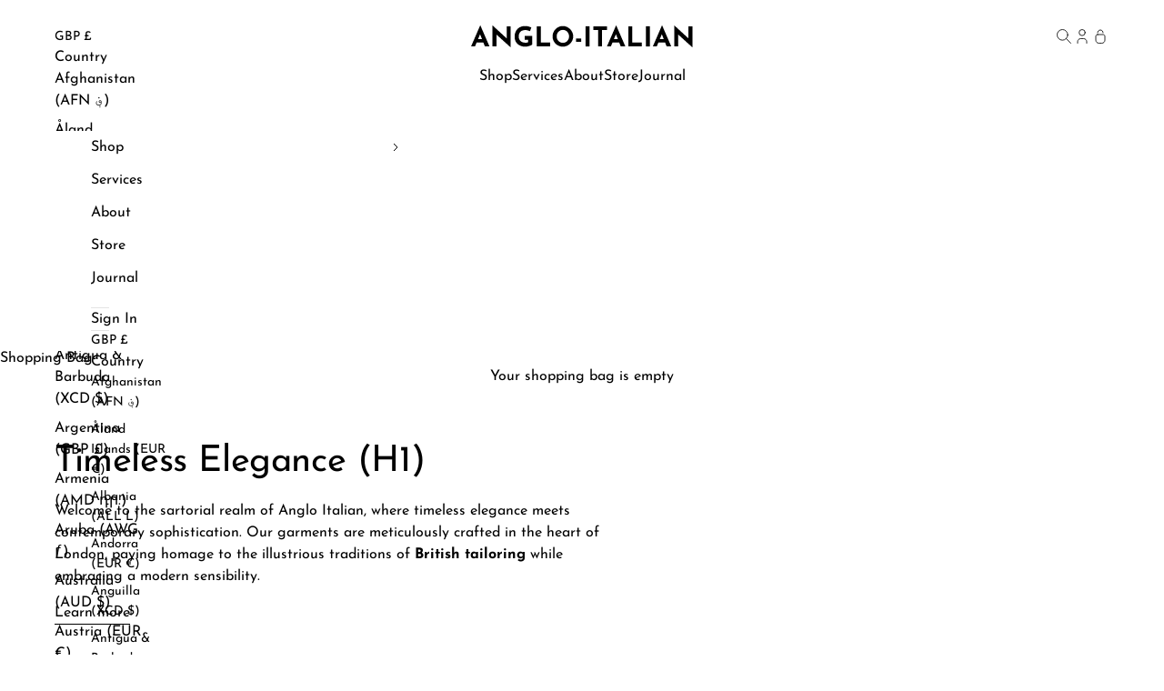

--- FILE ---
content_type: text/html; charset=utf-8
request_url: https://www.google.com/recaptcha/enterprise/anchor?ar=1&k=6LdEwsYnAAAAAL9T92sOraT4CDI-QIVuDYAGwdOy&co=aHR0cHM6Ly9hbmdsb2l0YWxpYW4uY29tOjQ0Mw..&hl=en&v=PoyoqOPhxBO7pBk68S4YbpHZ&size=invisible&anchor-ms=20000&execute-ms=30000&cb=5c8a0rtwzhza
body_size: 48541
content:
<!DOCTYPE HTML><html dir="ltr" lang="en"><head><meta http-equiv="Content-Type" content="text/html; charset=UTF-8">
<meta http-equiv="X-UA-Compatible" content="IE=edge">
<title>reCAPTCHA</title>
<style type="text/css">
/* cyrillic-ext */
@font-face {
  font-family: 'Roboto';
  font-style: normal;
  font-weight: 400;
  font-stretch: 100%;
  src: url(//fonts.gstatic.com/s/roboto/v48/KFO7CnqEu92Fr1ME7kSn66aGLdTylUAMa3GUBHMdazTgWw.woff2) format('woff2');
  unicode-range: U+0460-052F, U+1C80-1C8A, U+20B4, U+2DE0-2DFF, U+A640-A69F, U+FE2E-FE2F;
}
/* cyrillic */
@font-face {
  font-family: 'Roboto';
  font-style: normal;
  font-weight: 400;
  font-stretch: 100%;
  src: url(//fonts.gstatic.com/s/roboto/v48/KFO7CnqEu92Fr1ME7kSn66aGLdTylUAMa3iUBHMdazTgWw.woff2) format('woff2');
  unicode-range: U+0301, U+0400-045F, U+0490-0491, U+04B0-04B1, U+2116;
}
/* greek-ext */
@font-face {
  font-family: 'Roboto';
  font-style: normal;
  font-weight: 400;
  font-stretch: 100%;
  src: url(//fonts.gstatic.com/s/roboto/v48/KFO7CnqEu92Fr1ME7kSn66aGLdTylUAMa3CUBHMdazTgWw.woff2) format('woff2');
  unicode-range: U+1F00-1FFF;
}
/* greek */
@font-face {
  font-family: 'Roboto';
  font-style: normal;
  font-weight: 400;
  font-stretch: 100%;
  src: url(//fonts.gstatic.com/s/roboto/v48/KFO7CnqEu92Fr1ME7kSn66aGLdTylUAMa3-UBHMdazTgWw.woff2) format('woff2');
  unicode-range: U+0370-0377, U+037A-037F, U+0384-038A, U+038C, U+038E-03A1, U+03A3-03FF;
}
/* math */
@font-face {
  font-family: 'Roboto';
  font-style: normal;
  font-weight: 400;
  font-stretch: 100%;
  src: url(//fonts.gstatic.com/s/roboto/v48/KFO7CnqEu92Fr1ME7kSn66aGLdTylUAMawCUBHMdazTgWw.woff2) format('woff2');
  unicode-range: U+0302-0303, U+0305, U+0307-0308, U+0310, U+0312, U+0315, U+031A, U+0326-0327, U+032C, U+032F-0330, U+0332-0333, U+0338, U+033A, U+0346, U+034D, U+0391-03A1, U+03A3-03A9, U+03B1-03C9, U+03D1, U+03D5-03D6, U+03F0-03F1, U+03F4-03F5, U+2016-2017, U+2034-2038, U+203C, U+2040, U+2043, U+2047, U+2050, U+2057, U+205F, U+2070-2071, U+2074-208E, U+2090-209C, U+20D0-20DC, U+20E1, U+20E5-20EF, U+2100-2112, U+2114-2115, U+2117-2121, U+2123-214F, U+2190, U+2192, U+2194-21AE, U+21B0-21E5, U+21F1-21F2, U+21F4-2211, U+2213-2214, U+2216-22FF, U+2308-230B, U+2310, U+2319, U+231C-2321, U+2336-237A, U+237C, U+2395, U+239B-23B7, U+23D0, U+23DC-23E1, U+2474-2475, U+25AF, U+25B3, U+25B7, U+25BD, U+25C1, U+25CA, U+25CC, U+25FB, U+266D-266F, U+27C0-27FF, U+2900-2AFF, U+2B0E-2B11, U+2B30-2B4C, U+2BFE, U+3030, U+FF5B, U+FF5D, U+1D400-1D7FF, U+1EE00-1EEFF;
}
/* symbols */
@font-face {
  font-family: 'Roboto';
  font-style: normal;
  font-weight: 400;
  font-stretch: 100%;
  src: url(//fonts.gstatic.com/s/roboto/v48/KFO7CnqEu92Fr1ME7kSn66aGLdTylUAMaxKUBHMdazTgWw.woff2) format('woff2');
  unicode-range: U+0001-000C, U+000E-001F, U+007F-009F, U+20DD-20E0, U+20E2-20E4, U+2150-218F, U+2190, U+2192, U+2194-2199, U+21AF, U+21E6-21F0, U+21F3, U+2218-2219, U+2299, U+22C4-22C6, U+2300-243F, U+2440-244A, U+2460-24FF, U+25A0-27BF, U+2800-28FF, U+2921-2922, U+2981, U+29BF, U+29EB, U+2B00-2BFF, U+4DC0-4DFF, U+FFF9-FFFB, U+10140-1018E, U+10190-1019C, U+101A0, U+101D0-101FD, U+102E0-102FB, U+10E60-10E7E, U+1D2C0-1D2D3, U+1D2E0-1D37F, U+1F000-1F0FF, U+1F100-1F1AD, U+1F1E6-1F1FF, U+1F30D-1F30F, U+1F315, U+1F31C, U+1F31E, U+1F320-1F32C, U+1F336, U+1F378, U+1F37D, U+1F382, U+1F393-1F39F, U+1F3A7-1F3A8, U+1F3AC-1F3AF, U+1F3C2, U+1F3C4-1F3C6, U+1F3CA-1F3CE, U+1F3D4-1F3E0, U+1F3ED, U+1F3F1-1F3F3, U+1F3F5-1F3F7, U+1F408, U+1F415, U+1F41F, U+1F426, U+1F43F, U+1F441-1F442, U+1F444, U+1F446-1F449, U+1F44C-1F44E, U+1F453, U+1F46A, U+1F47D, U+1F4A3, U+1F4B0, U+1F4B3, U+1F4B9, U+1F4BB, U+1F4BF, U+1F4C8-1F4CB, U+1F4D6, U+1F4DA, U+1F4DF, U+1F4E3-1F4E6, U+1F4EA-1F4ED, U+1F4F7, U+1F4F9-1F4FB, U+1F4FD-1F4FE, U+1F503, U+1F507-1F50B, U+1F50D, U+1F512-1F513, U+1F53E-1F54A, U+1F54F-1F5FA, U+1F610, U+1F650-1F67F, U+1F687, U+1F68D, U+1F691, U+1F694, U+1F698, U+1F6AD, U+1F6B2, U+1F6B9-1F6BA, U+1F6BC, U+1F6C6-1F6CF, U+1F6D3-1F6D7, U+1F6E0-1F6EA, U+1F6F0-1F6F3, U+1F6F7-1F6FC, U+1F700-1F7FF, U+1F800-1F80B, U+1F810-1F847, U+1F850-1F859, U+1F860-1F887, U+1F890-1F8AD, U+1F8B0-1F8BB, U+1F8C0-1F8C1, U+1F900-1F90B, U+1F93B, U+1F946, U+1F984, U+1F996, U+1F9E9, U+1FA00-1FA6F, U+1FA70-1FA7C, U+1FA80-1FA89, U+1FA8F-1FAC6, U+1FACE-1FADC, U+1FADF-1FAE9, U+1FAF0-1FAF8, U+1FB00-1FBFF;
}
/* vietnamese */
@font-face {
  font-family: 'Roboto';
  font-style: normal;
  font-weight: 400;
  font-stretch: 100%;
  src: url(//fonts.gstatic.com/s/roboto/v48/KFO7CnqEu92Fr1ME7kSn66aGLdTylUAMa3OUBHMdazTgWw.woff2) format('woff2');
  unicode-range: U+0102-0103, U+0110-0111, U+0128-0129, U+0168-0169, U+01A0-01A1, U+01AF-01B0, U+0300-0301, U+0303-0304, U+0308-0309, U+0323, U+0329, U+1EA0-1EF9, U+20AB;
}
/* latin-ext */
@font-face {
  font-family: 'Roboto';
  font-style: normal;
  font-weight: 400;
  font-stretch: 100%;
  src: url(//fonts.gstatic.com/s/roboto/v48/KFO7CnqEu92Fr1ME7kSn66aGLdTylUAMa3KUBHMdazTgWw.woff2) format('woff2');
  unicode-range: U+0100-02BA, U+02BD-02C5, U+02C7-02CC, U+02CE-02D7, U+02DD-02FF, U+0304, U+0308, U+0329, U+1D00-1DBF, U+1E00-1E9F, U+1EF2-1EFF, U+2020, U+20A0-20AB, U+20AD-20C0, U+2113, U+2C60-2C7F, U+A720-A7FF;
}
/* latin */
@font-face {
  font-family: 'Roboto';
  font-style: normal;
  font-weight: 400;
  font-stretch: 100%;
  src: url(//fonts.gstatic.com/s/roboto/v48/KFO7CnqEu92Fr1ME7kSn66aGLdTylUAMa3yUBHMdazQ.woff2) format('woff2');
  unicode-range: U+0000-00FF, U+0131, U+0152-0153, U+02BB-02BC, U+02C6, U+02DA, U+02DC, U+0304, U+0308, U+0329, U+2000-206F, U+20AC, U+2122, U+2191, U+2193, U+2212, U+2215, U+FEFF, U+FFFD;
}
/* cyrillic-ext */
@font-face {
  font-family: 'Roboto';
  font-style: normal;
  font-weight: 500;
  font-stretch: 100%;
  src: url(//fonts.gstatic.com/s/roboto/v48/KFO7CnqEu92Fr1ME7kSn66aGLdTylUAMa3GUBHMdazTgWw.woff2) format('woff2');
  unicode-range: U+0460-052F, U+1C80-1C8A, U+20B4, U+2DE0-2DFF, U+A640-A69F, U+FE2E-FE2F;
}
/* cyrillic */
@font-face {
  font-family: 'Roboto';
  font-style: normal;
  font-weight: 500;
  font-stretch: 100%;
  src: url(//fonts.gstatic.com/s/roboto/v48/KFO7CnqEu92Fr1ME7kSn66aGLdTylUAMa3iUBHMdazTgWw.woff2) format('woff2');
  unicode-range: U+0301, U+0400-045F, U+0490-0491, U+04B0-04B1, U+2116;
}
/* greek-ext */
@font-face {
  font-family: 'Roboto';
  font-style: normal;
  font-weight: 500;
  font-stretch: 100%;
  src: url(//fonts.gstatic.com/s/roboto/v48/KFO7CnqEu92Fr1ME7kSn66aGLdTylUAMa3CUBHMdazTgWw.woff2) format('woff2');
  unicode-range: U+1F00-1FFF;
}
/* greek */
@font-face {
  font-family: 'Roboto';
  font-style: normal;
  font-weight: 500;
  font-stretch: 100%;
  src: url(//fonts.gstatic.com/s/roboto/v48/KFO7CnqEu92Fr1ME7kSn66aGLdTylUAMa3-UBHMdazTgWw.woff2) format('woff2');
  unicode-range: U+0370-0377, U+037A-037F, U+0384-038A, U+038C, U+038E-03A1, U+03A3-03FF;
}
/* math */
@font-face {
  font-family: 'Roboto';
  font-style: normal;
  font-weight: 500;
  font-stretch: 100%;
  src: url(//fonts.gstatic.com/s/roboto/v48/KFO7CnqEu92Fr1ME7kSn66aGLdTylUAMawCUBHMdazTgWw.woff2) format('woff2');
  unicode-range: U+0302-0303, U+0305, U+0307-0308, U+0310, U+0312, U+0315, U+031A, U+0326-0327, U+032C, U+032F-0330, U+0332-0333, U+0338, U+033A, U+0346, U+034D, U+0391-03A1, U+03A3-03A9, U+03B1-03C9, U+03D1, U+03D5-03D6, U+03F0-03F1, U+03F4-03F5, U+2016-2017, U+2034-2038, U+203C, U+2040, U+2043, U+2047, U+2050, U+2057, U+205F, U+2070-2071, U+2074-208E, U+2090-209C, U+20D0-20DC, U+20E1, U+20E5-20EF, U+2100-2112, U+2114-2115, U+2117-2121, U+2123-214F, U+2190, U+2192, U+2194-21AE, U+21B0-21E5, U+21F1-21F2, U+21F4-2211, U+2213-2214, U+2216-22FF, U+2308-230B, U+2310, U+2319, U+231C-2321, U+2336-237A, U+237C, U+2395, U+239B-23B7, U+23D0, U+23DC-23E1, U+2474-2475, U+25AF, U+25B3, U+25B7, U+25BD, U+25C1, U+25CA, U+25CC, U+25FB, U+266D-266F, U+27C0-27FF, U+2900-2AFF, U+2B0E-2B11, U+2B30-2B4C, U+2BFE, U+3030, U+FF5B, U+FF5D, U+1D400-1D7FF, U+1EE00-1EEFF;
}
/* symbols */
@font-face {
  font-family: 'Roboto';
  font-style: normal;
  font-weight: 500;
  font-stretch: 100%;
  src: url(//fonts.gstatic.com/s/roboto/v48/KFO7CnqEu92Fr1ME7kSn66aGLdTylUAMaxKUBHMdazTgWw.woff2) format('woff2');
  unicode-range: U+0001-000C, U+000E-001F, U+007F-009F, U+20DD-20E0, U+20E2-20E4, U+2150-218F, U+2190, U+2192, U+2194-2199, U+21AF, U+21E6-21F0, U+21F3, U+2218-2219, U+2299, U+22C4-22C6, U+2300-243F, U+2440-244A, U+2460-24FF, U+25A0-27BF, U+2800-28FF, U+2921-2922, U+2981, U+29BF, U+29EB, U+2B00-2BFF, U+4DC0-4DFF, U+FFF9-FFFB, U+10140-1018E, U+10190-1019C, U+101A0, U+101D0-101FD, U+102E0-102FB, U+10E60-10E7E, U+1D2C0-1D2D3, U+1D2E0-1D37F, U+1F000-1F0FF, U+1F100-1F1AD, U+1F1E6-1F1FF, U+1F30D-1F30F, U+1F315, U+1F31C, U+1F31E, U+1F320-1F32C, U+1F336, U+1F378, U+1F37D, U+1F382, U+1F393-1F39F, U+1F3A7-1F3A8, U+1F3AC-1F3AF, U+1F3C2, U+1F3C4-1F3C6, U+1F3CA-1F3CE, U+1F3D4-1F3E0, U+1F3ED, U+1F3F1-1F3F3, U+1F3F5-1F3F7, U+1F408, U+1F415, U+1F41F, U+1F426, U+1F43F, U+1F441-1F442, U+1F444, U+1F446-1F449, U+1F44C-1F44E, U+1F453, U+1F46A, U+1F47D, U+1F4A3, U+1F4B0, U+1F4B3, U+1F4B9, U+1F4BB, U+1F4BF, U+1F4C8-1F4CB, U+1F4D6, U+1F4DA, U+1F4DF, U+1F4E3-1F4E6, U+1F4EA-1F4ED, U+1F4F7, U+1F4F9-1F4FB, U+1F4FD-1F4FE, U+1F503, U+1F507-1F50B, U+1F50D, U+1F512-1F513, U+1F53E-1F54A, U+1F54F-1F5FA, U+1F610, U+1F650-1F67F, U+1F687, U+1F68D, U+1F691, U+1F694, U+1F698, U+1F6AD, U+1F6B2, U+1F6B9-1F6BA, U+1F6BC, U+1F6C6-1F6CF, U+1F6D3-1F6D7, U+1F6E0-1F6EA, U+1F6F0-1F6F3, U+1F6F7-1F6FC, U+1F700-1F7FF, U+1F800-1F80B, U+1F810-1F847, U+1F850-1F859, U+1F860-1F887, U+1F890-1F8AD, U+1F8B0-1F8BB, U+1F8C0-1F8C1, U+1F900-1F90B, U+1F93B, U+1F946, U+1F984, U+1F996, U+1F9E9, U+1FA00-1FA6F, U+1FA70-1FA7C, U+1FA80-1FA89, U+1FA8F-1FAC6, U+1FACE-1FADC, U+1FADF-1FAE9, U+1FAF0-1FAF8, U+1FB00-1FBFF;
}
/* vietnamese */
@font-face {
  font-family: 'Roboto';
  font-style: normal;
  font-weight: 500;
  font-stretch: 100%;
  src: url(//fonts.gstatic.com/s/roboto/v48/KFO7CnqEu92Fr1ME7kSn66aGLdTylUAMa3OUBHMdazTgWw.woff2) format('woff2');
  unicode-range: U+0102-0103, U+0110-0111, U+0128-0129, U+0168-0169, U+01A0-01A1, U+01AF-01B0, U+0300-0301, U+0303-0304, U+0308-0309, U+0323, U+0329, U+1EA0-1EF9, U+20AB;
}
/* latin-ext */
@font-face {
  font-family: 'Roboto';
  font-style: normal;
  font-weight: 500;
  font-stretch: 100%;
  src: url(//fonts.gstatic.com/s/roboto/v48/KFO7CnqEu92Fr1ME7kSn66aGLdTylUAMa3KUBHMdazTgWw.woff2) format('woff2');
  unicode-range: U+0100-02BA, U+02BD-02C5, U+02C7-02CC, U+02CE-02D7, U+02DD-02FF, U+0304, U+0308, U+0329, U+1D00-1DBF, U+1E00-1E9F, U+1EF2-1EFF, U+2020, U+20A0-20AB, U+20AD-20C0, U+2113, U+2C60-2C7F, U+A720-A7FF;
}
/* latin */
@font-face {
  font-family: 'Roboto';
  font-style: normal;
  font-weight: 500;
  font-stretch: 100%;
  src: url(//fonts.gstatic.com/s/roboto/v48/KFO7CnqEu92Fr1ME7kSn66aGLdTylUAMa3yUBHMdazQ.woff2) format('woff2');
  unicode-range: U+0000-00FF, U+0131, U+0152-0153, U+02BB-02BC, U+02C6, U+02DA, U+02DC, U+0304, U+0308, U+0329, U+2000-206F, U+20AC, U+2122, U+2191, U+2193, U+2212, U+2215, U+FEFF, U+FFFD;
}
/* cyrillic-ext */
@font-face {
  font-family: 'Roboto';
  font-style: normal;
  font-weight: 900;
  font-stretch: 100%;
  src: url(//fonts.gstatic.com/s/roboto/v48/KFO7CnqEu92Fr1ME7kSn66aGLdTylUAMa3GUBHMdazTgWw.woff2) format('woff2');
  unicode-range: U+0460-052F, U+1C80-1C8A, U+20B4, U+2DE0-2DFF, U+A640-A69F, U+FE2E-FE2F;
}
/* cyrillic */
@font-face {
  font-family: 'Roboto';
  font-style: normal;
  font-weight: 900;
  font-stretch: 100%;
  src: url(//fonts.gstatic.com/s/roboto/v48/KFO7CnqEu92Fr1ME7kSn66aGLdTylUAMa3iUBHMdazTgWw.woff2) format('woff2');
  unicode-range: U+0301, U+0400-045F, U+0490-0491, U+04B0-04B1, U+2116;
}
/* greek-ext */
@font-face {
  font-family: 'Roboto';
  font-style: normal;
  font-weight: 900;
  font-stretch: 100%;
  src: url(//fonts.gstatic.com/s/roboto/v48/KFO7CnqEu92Fr1ME7kSn66aGLdTylUAMa3CUBHMdazTgWw.woff2) format('woff2');
  unicode-range: U+1F00-1FFF;
}
/* greek */
@font-face {
  font-family: 'Roboto';
  font-style: normal;
  font-weight: 900;
  font-stretch: 100%;
  src: url(//fonts.gstatic.com/s/roboto/v48/KFO7CnqEu92Fr1ME7kSn66aGLdTylUAMa3-UBHMdazTgWw.woff2) format('woff2');
  unicode-range: U+0370-0377, U+037A-037F, U+0384-038A, U+038C, U+038E-03A1, U+03A3-03FF;
}
/* math */
@font-face {
  font-family: 'Roboto';
  font-style: normal;
  font-weight: 900;
  font-stretch: 100%;
  src: url(//fonts.gstatic.com/s/roboto/v48/KFO7CnqEu92Fr1ME7kSn66aGLdTylUAMawCUBHMdazTgWw.woff2) format('woff2');
  unicode-range: U+0302-0303, U+0305, U+0307-0308, U+0310, U+0312, U+0315, U+031A, U+0326-0327, U+032C, U+032F-0330, U+0332-0333, U+0338, U+033A, U+0346, U+034D, U+0391-03A1, U+03A3-03A9, U+03B1-03C9, U+03D1, U+03D5-03D6, U+03F0-03F1, U+03F4-03F5, U+2016-2017, U+2034-2038, U+203C, U+2040, U+2043, U+2047, U+2050, U+2057, U+205F, U+2070-2071, U+2074-208E, U+2090-209C, U+20D0-20DC, U+20E1, U+20E5-20EF, U+2100-2112, U+2114-2115, U+2117-2121, U+2123-214F, U+2190, U+2192, U+2194-21AE, U+21B0-21E5, U+21F1-21F2, U+21F4-2211, U+2213-2214, U+2216-22FF, U+2308-230B, U+2310, U+2319, U+231C-2321, U+2336-237A, U+237C, U+2395, U+239B-23B7, U+23D0, U+23DC-23E1, U+2474-2475, U+25AF, U+25B3, U+25B7, U+25BD, U+25C1, U+25CA, U+25CC, U+25FB, U+266D-266F, U+27C0-27FF, U+2900-2AFF, U+2B0E-2B11, U+2B30-2B4C, U+2BFE, U+3030, U+FF5B, U+FF5D, U+1D400-1D7FF, U+1EE00-1EEFF;
}
/* symbols */
@font-face {
  font-family: 'Roboto';
  font-style: normal;
  font-weight: 900;
  font-stretch: 100%;
  src: url(//fonts.gstatic.com/s/roboto/v48/KFO7CnqEu92Fr1ME7kSn66aGLdTylUAMaxKUBHMdazTgWw.woff2) format('woff2');
  unicode-range: U+0001-000C, U+000E-001F, U+007F-009F, U+20DD-20E0, U+20E2-20E4, U+2150-218F, U+2190, U+2192, U+2194-2199, U+21AF, U+21E6-21F0, U+21F3, U+2218-2219, U+2299, U+22C4-22C6, U+2300-243F, U+2440-244A, U+2460-24FF, U+25A0-27BF, U+2800-28FF, U+2921-2922, U+2981, U+29BF, U+29EB, U+2B00-2BFF, U+4DC0-4DFF, U+FFF9-FFFB, U+10140-1018E, U+10190-1019C, U+101A0, U+101D0-101FD, U+102E0-102FB, U+10E60-10E7E, U+1D2C0-1D2D3, U+1D2E0-1D37F, U+1F000-1F0FF, U+1F100-1F1AD, U+1F1E6-1F1FF, U+1F30D-1F30F, U+1F315, U+1F31C, U+1F31E, U+1F320-1F32C, U+1F336, U+1F378, U+1F37D, U+1F382, U+1F393-1F39F, U+1F3A7-1F3A8, U+1F3AC-1F3AF, U+1F3C2, U+1F3C4-1F3C6, U+1F3CA-1F3CE, U+1F3D4-1F3E0, U+1F3ED, U+1F3F1-1F3F3, U+1F3F5-1F3F7, U+1F408, U+1F415, U+1F41F, U+1F426, U+1F43F, U+1F441-1F442, U+1F444, U+1F446-1F449, U+1F44C-1F44E, U+1F453, U+1F46A, U+1F47D, U+1F4A3, U+1F4B0, U+1F4B3, U+1F4B9, U+1F4BB, U+1F4BF, U+1F4C8-1F4CB, U+1F4D6, U+1F4DA, U+1F4DF, U+1F4E3-1F4E6, U+1F4EA-1F4ED, U+1F4F7, U+1F4F9-1F4FB, U+1F4FD-1F4FE, U+1F503, U+1F507-1F50B, U+1F50D, U+1F512-1F513, U+1F53E-1F54A, U+1F54F-1F5FA, U+1F610, U+1F650-1F67F, U+1F687, U+1F68D, U+1F691, U+1F694, U+1F698, U+1F6AD, U+1F6B2, U+1F6B9-1F6BA, U+1F6BC, U+1F6C6-1F6CF, U+1F6D3-1F6D7, U+1F6E0-1F6EA, U+1F6F0-1F6F3, U+1F6F7-1F6FC, U+1F700-1F7FF, U+1F800-1F80B, U+1F810-1F847, U+1F850-1F859, U+1F860-1F887, U+1F890-1F8AD, U+1F8B0-1F8BB, U+1F8C0-1F8C1, U+1F900-1F90B, U+1F93B, U+1F946, U+1F984, U+1F996, U+1F9E9, U+1FA00-1FA6F, U+1FA70-1FA7C, U+1FA80-1FA89, U+1FA8F-1FAC6, U+1FACE-1FADC, U+1FADF-1FAE9, U+1FAF0-1FAF8, U+1FB00-1FBFF;
}
/* vietnamese */
@font-face {
  font-family: 'Roboto';
  font-style: normal;
  font-weight: 900;
  font-stretch: 100%;
  src: url(//fonts.gstatic.com/s/roboto/v48/KFO7CnqEu92Fr1ME7kSn66aGLdTylUAMa3OUBHMdazTgWw.woff2) format('woff2');
  unicode-range: U+0102-0103, U+0110-0111, U+0128-0129, U+0168-0169, U+01A0-01A1, U+01AF-01B0, U+0300-0301, U+0303-0304, U+0308-0309, U+0323, U+0329, U+1EA0-1EF9, U+20AB;
}
/* latin-ext */
@font-face {
  font-family: 'Roboto';
  font-style: normal;
  font-weight: 900;
  font-stretch: 100%;
  src: url(//fonts.gstatic.com/s/roboto/v48/KFO7CnqEu92Fr1ME7kSn66aGLdTylUAMa3KUBHMdazTgWw.woff2) format('woff2');
  unicode-range: U+0100-02BA, U+02BD-02C5, U+02C7-02CC, U+02CE-02D7, U+02DD-02FF, U+0304, U+0308, U+0329, U+1D00-1DBF, U+1E00-1E9F, U+1EF2-1EFF, U+2020, U+20A0-20AB, U+20AD-20C0, U+2113, U+2C60-2C7F, U+A720-A7FF;
}
/* latin */
@font-face {
  font-family: 'Roboto';
  font-style: normal;
  font-weight: 900;
  font-stretch: 100%;
  src: url(//fonts.gstatic.com/s/roboto/v48/KFO7CnqEu92Fr1ME7kSn66aGLdTylUAMa3yUBHMdazQ.woff2) format('woff2');
  unicode-range: U+0000-00FF, U+0131, U+0152-0153, U+02BB-02BC, U+02C6, U+02DA, U+02DC, U+0304, U+0308, U+0329, U+2000-206F, U+20AC, U+2122, U+2191, U+2193, U+2212, U+2215, U+FEFF, U+FFFD;
}

</style>
<link rel="stylesheet" type="text/css" href="https://www.gstatic.com/recaptcha/releases/PoyoqOPhxBO7pBk68S4YbpHZ/styles__ltr.css">
<script nonce="5rdQH_dwP7AzBlHCYFh--w" type="text/javascript">window['__recaptcha_api'] = 'https://www.google.com/recaptcha/enterprise/';</script>
<script type="text/javascript" src="https://www.gstatic.com/recaptcha/releases/PoyoqOPhxBO7pBk68S4YbpHZ/recaptcha__en.js" nonce="5rdQH_dwP7AzBlHCYFh--w">
      
    </script></head>
<body><div id="rc-anchor-alert" class="rc-anchor-alert"></div>
<input type="hidden" id="recaptcha-token" value="[base64]">
<script type="text/javascript" nonce="5rdQH_dwP7AzBlHCYFh--w">
      recaptcha.anchor.Main.init("[\x22ainput\x22,[\x22bgdata\x22,\x22\x22,\[base64]/[base64]/[base64]/KE4oMTI0LHYsdi5HKSxMWihsLHYpKTpOKDEyNCx2LGwpLFYpLHYpLFQpKSxGKDE3MSx2KX0scjc9ZnVuY3Rpb24obCl7cmV0dXJuIGx9LEM9ZnVuY3Rpb24obCxWLHYpe04odixsLFYpLFZbYWtdPTI3OTZ9LG49ZnVuY3Rpb24obCxWKXtWLlg9KChWLlg/[base64]/[base64]/[base64]/[base64]/[base64]/[base64]/[base64]/[base64]/[base64]/[base64]/[base64]\\u003d\x22,\[base64]\\u003d\\u003d\x22,\x22wqrCh13CsCIiSwl5wqwaFnUtwpbClsKrwrdYw7hFw7TDisK0wogcw5sSwoTDnQvCujbCusKYwqfDrz/[base64]/wprCniLDnR/[base64]/DpAJJw5/CsgnDisKuCFjCviDDrwzCgAxsFcK9H1XDrx5Xw7t2w49HwqHDtmowwoJAwqXDuMKNw5lLwqbDu8KpHjtKOcKmRsO/BsKAwqXCtUrCtw7CpT8dwo/ChlLDlm4DUsKFw4/CvcK7w67CoMO/w5vCpcO/UMKfwqXDsULDsjrDicOsUsKjEcKeOABnw5LDlGfDosOECMOtU8K1IyUYaMOOSsOeQBfDnTdLXsK4w4nDm8Osw7HCsG0cw64jw7o/w5NgwpfClTbDuxkRw5vDtS/Cn8O+RwI+w416w4wHwqU2HcKwwrwMH8KrwqfCosKVRMKqfz5Dw6DCmMKhPBJXOG/CqMK9w7jCnijDtAzCrcKQAibDj8ODw5HCkhIUScOywrAtfXMNcMOcwp/DlRzDnE0JwoRsdsKcQh53wrvDssO2SWUwfyDDtsKaKWjClSLCoMKfdsOUYU8nwo5eYsKcwqXCj2k5CsOQAsKCD2LCvsO7wr5Zw6XDjlLDjMK/woJCXD8fw6DDhsKXw7ZDw71TNsOvWzVXwojDqsKRPHvCqWjCly1xdcOhw7N2McK/e1J5w6/DsjZyFcK7csO+wpXDssOkNsKAworDqkbCnsO2Cj4kLDw1eEXDsRjCsMKnMMKbIMOHEFjDjUkAVyAHNcOgw7ITw5zDhDUrFUlRUcOrwpZ1d1FeYwdKw6x8wpYGPXx3IsKRw694wq1iS1VKMnpmcQTCrcOdGn4Owr/Ct8KzB8KYI2LDrSzCgS04aCzDqMKYbMOCZsOdwrjDiU/ClCBKw6/DgR3Cl8KHwoERe8O9w7dqwok5wo/DnsK8w5rDjsKmIsOxAyAnIsKkPFQLV8KJw67DtjHCmcOLwpfCsMOqIAHCmz0cZcOnFA3CucOqFMOTTCfCjMOebcOuMcKywqPDji4rw6cfwoPDvMODwpRdSCTChsKtw7QNMTdew6FHK8K1BATDucOMTVxiw7XChk1PH8OdVkLDv8Ovw6PCuS/Cq0TChcOdw6XCnGFUF8KUQnHCs3nDn8K2w55lwrfDp8ODwpMIC2rDoyYewoA2FcO9SWxxUMKtw7t3WcOXwpnDmMOIK07CvMO8w7HCvDLClsKqw6nDu8OrwrBwwrEheQIOwrHCvBdiL8KOw5nCisOsd8OIw47Ck8Kxw5JKE2FpA8O4CsK2wplALsOEEcKUKsOIw6zCr2/DmEvDuMKewprCpMKcwoVeRMOsw4rDvVICDhXCuCI2w5lzwpQqwqzCkV7Cl8O3w4TDvl9/wqXCoMKmZ3HDjsO+woxbwrfCiGt3w45ywoEBw7BMw47DgMOzDcOewqM1wrxoGsKyXsOXVy7Cj2PDpsOvI8KAUsOswolfwqo2E8Omw7gkwqd/[base64]/w4t/[base64]/eALDmsK9K8OZw6HDqAB4Z3pZa8K0XMK0BCzCn8OqNcKww6d3csKGwpZ8RMKBwqwecnHDj8OAw5vClcOZw7IBeSVCwpbCmQo6SGXChCMqwoxmwr/DvnxhwqMxBwpaw6Zmwo/Dm8Kmw5vDsi9xwpZ4F8KLw5t8M8KEwoXCj8KDTMKJw7gqdlktw47Du8KtVyvDh8KKw65Rw6bDkHo5wrBXRcO6wqrCt8KPJ8KdFh/[base64]/DsHzChkTChiVew5s7SGzDicOPQ8Oew6TDsMK2wobCvXUad8KYWz7CssKIw73CtQfCvCzCsMOdTsOBcMKjw7Rtwq/Cq0xNGGtyw4JmwpJ1emh7XVd5w4hJw6t5w7vDoHIFLlvCgcO0w4VSw50ew6bCm8KRwrzDg8OMF8ORbQpVw7tfwoMTw78RwodZwqDDnx7Cnl/[base64]/DvMKew4XCrMKyWMKNe2d3XlV7w4kDw6Fowoosw5XCnEzCpknCpjFyw4LDhWcnw4QodlxBw6fDijDDrMKQFjFTf2XDj3HDqMKHN1XCusOSw5tTch8AwrxDC8KpE8KfwqBYw7U2ScOLbMOAwr1Dwr3Ch2vCn8KjwoQIRcKsw5h8S0PCgVJsFsOySMOaJsOCfcOpdi/DiQzDiUjDpnDDqyzDtMKww65BwpQKwo/Dl8ODw7fDl1Raw7dNJ8K1wqjCicKSwrfDnzoDRMK4QcKcw5k8AhHDocOLw5FPMMKoS8OlEmHDlsKpw45WFQppQinCmgXDg8K1JDLDg1syw67ChTbCgE7DssKkFXHDp3jCiMKVYmMnwosiw7EdN8OLR1NQwr7DpH/CnsK3alfCng/DpQUHw6zCklPCgcOww5jCuGdHF8KgE8KswqxvQsOqwqAUW8KIw5zCoSFdcDg6BUHCqRVlwolBUVwMUQI6w5d0woTDjxpHC8OrRjLDgSvCvmXDicK1MsOiw55BBicqwoxIXWkbFcKhf3J2w4/DkTBLwopBccKRPzMmI8Onw5vDqsKdwqLDvsOZNcOOwog9HsKDwo7DqcKwwqfDlxtUQCLDhW8awrXCiEjDgikuwrgqAcOhwqLDlsOHw4jCk8O3PXzDnBESw6fDs8OEFsOqw7Iww7/DgVvDsxDDg0HClURmScO0ajzDmDFBwovDgy48wrA/w54WDBjDh8O2NcOAS8KZasKKecKFQsKBWDYMe8OdRcOFElxOw4/[base64]/DrMOnGg3CvcKKLDrCtFbCh2N+BsOKwpfCmUXDl309F2/DvkfDisOfwp8hXRVVdMORA8OVwqHChsKUPjLDjEfDn8Okb8KDwpvDlsKoI3PDvVjDqTlewprCksOjHMOxXTVQTX/Co8KODMOZesKZNGbCn8KIKMKrYD7DtznDjMOAEMKiwrBUwq7CicOPw4TCsQkyEWjDq08VwrbCtsK9ScKIwqLDlTrCg8KewrrDtcKvCkTCr8Osf0x5w5NqAHTDpcKUw5DDs8KMagBRw7oNw6/Dr2dBw50IfG7CmwJEwpzDnE3DrULDs8KKXmLDg8KEwqbDuMKnw4AQexUPw6slF8ONbcOCWF/CusKnworCicOnMMOTw6UpGMO3wqbCpsK3w69fC8KMRsKCUhrChsOowr89woJ4woXDnQHCosOCw7DCuhvDvsKvwpjDqcKeOMO0Y39kw4rCqDIIccKuwpHDpcKhw4jCrcKfWsKNw4DChcKMVsK/w6vDisKDwqbCsGkHWFkyw4fClzXCqVcJw4UuMxR5wqcGacOEw64SwrzDksKAD8KlB2ZqTlHCicKNJyxbdMKOw7w7KsO3w5vDjUoeLsKBG8OLwqXDnSbDpMODw6xNP8OWw5DDgQQswqTCmsOow6UMICRXbMO/fRXCt2IewqU6w4zCoTXDgCnCucKnw4chwrDDu2bCpsKfw4bCvgrDlsKTYcOSw6wMG1TCisKraxQ2wqIjw63CmcKzwqXDlcOWasKgwr0OZRrDrsO/UMKCTcKqd8Opwo/CiC3ClsK1w7nColpgahAPw5MXFA/CqsKNEShKG35ew6FZw6rCmcOjFjPCk8OaC3/DuMO6w43CmkfCiMKHcsKZXsOvwqdTwqQIw4zDvmHCoCjCicK2w6Q4VX94YMK7w5nDjgHDscKsOG7DjyRuw4XCpcODwoBDwojDt8OTw7zDlA7DkilnUWXDkgMdKsOUYcO3w4FLDsKOeMKwLR8Fwq7CpcOAfkzClMKCwo18c3nDmsK0wp9AwosqJ8OeDcKPCCnCiUw/bcKAw67Cly5yTcObE8O/w7EuXcOjwqEROXABwpAVHWXCscOJw5tFQFbDmW1WPxXDvjsaDMOFwpTCrA0hw6DCgsKOw5tSMcKDw6HDscOCEcO2wr3DsxXDizYBNMKQwqkPw6JEEsKBwr8WbsK2w7zCgnt2NjPCrggdSydMw5XDvEzDm8KTwp3CpmheYMKJQRDDk2XDrhHCkg/DpCjClMO/wrLDoSRBwqAtHMOpwrHCp07Ch8OxXMOCw4TDmxo8Tm7DksODwqnDt0sODGHDtMKBW8Ktw7B0w5nCusKjQnXCqGHDuwXCiMKzwqbCpwJiU8OGHMOkGMKHwqAKwp/CiADDjsONw60IPcO3bcKNZcK5TMKcw4cBw4QwwqMoYsOywrvClsKMw4dOwoLDg8OXw58Jwo0SwrUIw4zDpWEVw6IEw6zCtcK0w4XCuyjCjnPCoRHDhBjDssOIw5nDncKKwpFYeS8jI3xFZE/Crg7DjcOrw4HDnsKkXcOww5gxLjvCiBZxUQLCmA1AZMKlFsKvF2/CmXrCr1fCkV7CnETCu8OZWCV6w53DjsKsBH3Ch8OQTsOPw5ciwp/DncOtw47CjsOMw6nCssOdOMK+C2DDnsKYEH0tw4rCnATClMKtVcKLw7VAw5PCjsOqw7x/wp/CqmNKGcKYw5hML3liCG40SnQSbMOSw4RQKwfDpmPCjgo+KmrCmcO9wppaS3N3wqgGXh8lJA9wwr1UwosqwoQ3w6bDphnDtxLCsynChTLCtmpIFS8xe3nCnjZ/BcOqwr/[base64]/Cq8Ouw6t4EsKgw7jClcK/TEAXwp3DkTfClMKUwrt5wp0yE8K8KsKGLsOQQSU3wqxdMcKawojCi1LDgShEwpvDs8KuJ8O9wrwsb8OgZmMkwpJbwqUTb8KvHsKCfsOpf0xhwpXCmMOHLEpWQAlVAkJ9anTDpGwCKsO/acOww7fDt8KsSiZBZMOTGCQzVcKWw4TDqSMVw5VXeCfCgUZqal3DisOawp7Dk8KrBQLCnXVDGAPCq3/DjcKkJFbDgWcHwqbCn8Kcw6fDv33DmUcow5nChsOFwqBrw4XCo8KgTMOIFcOcwpnCkcOkSjk9VB/Ch8KLOcOHwrIhGcOyDkPDsMOePMKCJE/ClGbCn8Obw5vCqW/ClMKLOcO/[base64]/[base64]/w5zDi8KBw7zCp8KLw4bDnMKiw7w+XGgOZMKnw5A/ZmhOPDEGLljDhcOxwrsDUcOow5g3MsOHURXDgkPDvsKNwrfCpFMHw7vDoAcHRsOKw47Dq1F+EMOjUVvDjMK/w4vDpMK4M8KJW8OCwp7ClhrDshxiFhDDqcK9C8Oxw63Cp1PDq8K2w7VFw5jCskLCpG/[base64]/CucO5wpxWIyrCqMOcAUZ5HUk+JMOrw7F8w71/IBxxw4VlwoPCgsOlw5jDhsOcwpZ6ScKUw5N5w4XDpsOYw6xVV8O7SgLDpcOMwpVhBcKbw7bCqsOFa8Odw4opw7h1w5xtwofChcKrw6Q9w63CkkPDs0oDw4jDogfCnRF9SkrCnGLDh8O6w6/CrmnCrMKRw4rCuXXDnMOpd8OmwonCkMKpTAhuwrbDlMOgcmfDhHVYw6fDmT9bwrdSeirDhEM+wqojMCfCpxzDqjfDsEdtZgI3OsO/[base64]/DqsO8w53ChRNfY8Ksw6M1w6fClcKjwqPDssO/FcKIwppDAcOVU8KDaMO+PWgNwrTCkMKgGMKTUjVhLMObNDfDh8Ohw7A9egLDjVvCsz3CucKlw7nCrx/CmgLChcOGwoMBw7hYwrcdwonCpcOnwofDpSNXw54NZm/DrcOywpgveSUYXmk/F2fCvsOODjckIix2TsOnMcOcIcK9VgHCjMOuJQjDscKPP8KFw73DuhZUADwDwoQGRMO5wqnDkj1/LsKJdzHDoMOFwqNdwq0KKsOCByTDuQPDlyYHw4sew77DgsK6w7DCnXs/IGt+RcO/[base64]/[base64]/DlgrCjMKyTirDnGfDpRtxL8K7w7MTwrEyw54Ww55fwpMjbSE0DloQVMKkw6zCjcKwfUjDoFbChcOnw71Ewr7CjcKrNDHCozp7eMOJOcOGPyXCrRUjOMO1AD/Cm3LDk1ovwrliWnbDoTZnw7JrGibDsE/DlsKRTxzDr2LDlFbDq8O7N0wiGEQBwop7w5MFwpdxNi9Nw57DscKvwrnDgGMlw6Ekw47DvMOIw4E6w73Do8ORZ2AkwplQbDB3woHCsV5pWsOHwqzCgHJBZU7Cq35Sw5/CjFo4w5/[base64]/[base64]/DqcO1wrM3BcOxw7TCtcKacmnDii7DicOnUsK4wp4Ww4LCtcKZwqzCg8K0c8KCwrLCnUoYU8KNw5/CnMOWEQvDnFIXMMOFJGRTw4/[base64]/DsBxrDsOXBMK/[base64]/CqCc4X3/DgzDDhcOFw5wdw6DDksKDwofDmh3DlGvCug3DrMOlwppRwqBOBsKVwrJoYQ8WUMKRCGhBJ8KHw4hqw7TCp0nDsyTDkH/Do8KawojCvErDksKjw6DDuDzDssOIw7LCrg8fw7MAw413w5cUUmolAsKQwr0XwqfClMOQwpvDmMK9PgzCpsKdXTtscsKMccOlcMK7w6BaEsOUwoY0FjnDm8KgwrfClU16wo7DmgDDvB3ChzYue2dXwrzCnm/[base64]/DiAzChMK7wpY1AwnCqlRsG2nCqEcww5nCqUx0w47Dl8KGQnLCq8Oxw7vDtmMoIksCw61hHV7CmUkUwoTDiMKHwpDDgjbCmsOAcUTCiVTCl3VvEwgSw5kkZcOLD8Kyw4jDnQ/DsUvDsUd6MFYewqRkLcKkwqd1w5U3Q09hBcOLd3LCuMOQGXMIwonDuEfCskvDnR7CpmhdYkktw7puw6fDqnPDv1bCqcOywqEVw47CrEQlSz4TwpvDviBTL2VzQTrCusO/w78pwqIDw6sYH8KzAsKewp0awqwIGk/DiMO3w7UZw4jCmzA7w4wIRsKNw63DuMKjXMKiFXvDo8KGw5DDsCJyXXMAwqYtEcKKPsKaXUHCtsOuw7PDsMOTC8OhanErHUVowpLCtS80w4fDo0PCsko3wp3Cv8KSw7HDshfDnsKZCG0tEMKNw4jChlpPwo/DtcObwqvDnMOHCD3CqkhZbwcZdADDplzCjC3Dtnokw68zw5bDpcO/aE08w4XDp8Ouw78edQrDnMKnfMOHZ8OXQsKSwr96NEMXwpRgwrLDml3DnsOXdMKWw4jDksKWw43DsQB4Zmpow4lCHcK2wr83BgzDkyDCgsOSw7PDhMK/w53Cv8K5CnrDqMKewrbCkV/Do8O0CHDCpMOXwqrDiXfCpBAIwpwaw4jDrMOAQ3pAcCfCrMODwp3Cu8KqUsO2ccOfLMOnQcKES8OxaQDCplJSFMKDwr3Dr8K0wojCoGQjE8KSwr/DkcO4GHQqwpTDmMKCP1vCu2UJSirCnyQ+TcOlfC/Dlg4HekbCrsKqcgjCsEkzwrBmGsOnX8OFw5PDpcOewqBJwqzCsxzCmMKlwrPCnXkzwrbCnMKpwpQLwrdHHcOcw6YpAcOFZjozwpDCu8Kew6pxwqNTw4fCnsKvScOMPsOIOMO6GcKzw6gCEizDpmnDs8OAwr8/f8OIVMK/AnfDiMKawpA4wpnCvhbDlyDCjMKXw7BUw7QSYMK9w4fDlsKCDsK0T8Ktwq/DkmVew4JKShBKwrEXwr0Awq01VyEbwoXCryscWMKhwokew6zDnSrDqDFJXlXDumjCmMO9woV3wprCvhbDh8O8wqfCrcOUSD5ewpjCqcO7SMOiw4fDhU/Cs33CiMKbw7TDssKRBVnDgmTCl3HDv8KnOsOxTF1gVV4Kwq/[base64]/DlD4Yw5BUwpfCpnvCogRCacObezMjw6HCosKdMEvCu2/CisO6w4Uuwrs5w48CcijCmzHCrMKaw4pUwoEkL19/w4A6HcOGTcO7T8Oqwq5yw7DDmjcyw7zCjcKoFlrCpcKAw4JEwpjDgMK1J8OCfHPCgCPCgQzCk0LDqgfDo1EVw6lywp3CpsODw4kaw7ZkHcOeVC1Ew73DssKsw5nDozFQw64Dwp/CsMOMw4QscnXDrcOKUcOBw58nw67CtsKnFcOsN15Pw5g+eHkGw4LDjmnDuyvCgsKuwrUGKXnCtsOcKcOhwp9jOGPDoMKRP8KPwoHCv8O7WsKfOTMWEsOCARo3wpzDv8KgKMOvw5w+KMOqHU0Hd35Vw6RqYMK7wr/CvjnCn2LDiEEdwqrCl8OCw4LCncOqZcKoS2Iiwpccw6s5fcKHw7ttOm1Mw45fb3MaMMOWw7/CmsODTsKJwqzDggjDkBjChTzCoiJTcMKiw6IgwpY3w5YDw6piw77CpmTDrmN0IS1QVHLDsMKJXMOBXn7DusKmw5hJfh4nCMKgwrc/MCcUw6ISZsKawos9WVHCmkjDrsKUw5gTFsK1LsKfwozCrMK7wq0hScKSVcOyPMKTw7gdfsOPGwV9HcK3MDLDuMOlw6ltHMOkJAPCjMKkwq7DlsKgw79NR0hyKRccwoLCs2Rnw7UHRmTDvCHDnMKIMcOfw5LDigVDUUTCgXrCl3jDr8OUJcKQw4fDoHrCkQfDpcO/QHUWU8KGAcKXa0M5JwJzwrPCvXVsw4fCusK1wplPw77CqcKlwqsRMXMzNsOXw5nCqxZPNMOUaQtzCSgYw7QMAsKBworDngJOF1RpE8OCwqgXwoo6wqLCgcOPw5wjSsO9RMOZGyPDi8Oxw5txRcKAKiBBRsOCJAHDgjsNw4ULIsO/M8OXwrxtNRg9WcOFBjfDnDVhRDLCtWXCsh5DacOgw6fCncK1cGZFw5QgwrdqwrdWBD4uwqoswqTCvjvDpsKNH1ZmVcOHZzMGwq58TVkqUwQhdlgeLsKjWcKXW8OVHTTCowrDtkZawqQVdAUrwqzCqMKBwo7DgsKrIHfDrkZAwppRw7lkf8KuV1nDlHAjf8O3BcK/w5XDvcKfCXBOJsO9LUJkw7PCtnIZAkx5SE9OXGkxTsK+b8OXwpEJMcOrEsKcR8KIOsOkTMOwIsO/[base64]/NMOMwpHDkcOgfyMFwoLChcObwqddw7HDox/[base64]/c8O3w7gfO8OnNsKqexRBwoLCmsK+DsKoFsKqaMKMVMOWaMOoP1I8KMKkwoYNw6zCmMK1w6BWEyvCqcOPwprClzBMSTMZwqDCpk4Yw5LDtHTDs8KEwrc9di3Dv8KWGAbCvcO0X03CiyzCmlwwLcKrw5bDncK4wopTDMK/WsK+wqNhw7PCnEdcb8OUV8OCRhgow7zDqHEWwro1EMKVasOwHWrDgkw1CMOnwq7CqxfCosOLQ8OkWnAwIWc1w6l5FzfDrksYw5jDlELDg1lLDi7DgxfDnMOUw4cyw7vDicKXdsOAY30Zb8Kywog7akzDlsK9IMOSwoHCglByMMOHw5chbcKuwqcLdCdqwpNgw6/Csn5FUMOhw4rDsMO9McKXw75jwopAwrJ9w7JeCi0EwqPDssO3SQPDmRVUeMOYScO5OMK8wqktFh/CnsONw4LCg8O9w5bCgWnDry7DnwnCp1/Cnh/CiMKXwqHCq2LCvkNFa8KZwobChBrCsWXDmkh7w4gvwrvDusK2w6vDoyQGVMOiw7zDscKsfcKRwqXCscKIw4XCtw5Rw4JpwoZjw7V2wr7Ctj9Iw7p3I3DDhcOcOD3CnhnDpMONHcKRw7sZw4lFIsO2woHCh8OpJ1fDqwkKGHjDlABMw6M3w4jDpjU4CG/DmF4iAMKhRlRvw4VJFzF+wrnCksKtGGllwqJXwoxDw6QyMsOyVsOZwofDnMKGwrPCp8O+w79PwqTDugNMwqHDlSLCpcKpJhbCi3PDscOLKcOOBCwXw5NUw4pSB1zCjAA6wpkTw7xsF3UQa8OkIsOODsKzQMO8w75Nw63ClsO4I3rCkmdgwqUOL8KPwp/Dgw5tbzLCoDvDhhhow4LCihMMcMOUNB3CgW/CrDx1YDHDlMOIw41BLsKQJ8K4w5Ncwr4Two0PCWZ7wqrDgsKiwonCuGZDw4HDpE8QEkd/K8O3wpjCpmPDsCYxwrHDmhgIQ1ErBsOkES/Cj8KfwpfDnsKFZgPDiDBoD8Kmwo85BmfCtcKqwqIJA050QMOKw4LDgg7DjcOyw70kXgTClW5dwrBmwr5EWcOaCBvCq3nDssK4w6Mhw65vRBTCqMKsOmXDhcO2wqfCsMKge3Z7M8Kmw7PDg2AwKxUvwoJJGX3DgSzCmQlSDsO/w5MrwqTCv2/[base64]/DkgwjwofCng0xwoPDoMKSwoZww5wxw7/Dj8KfYsONwpzDqAs6w58Swp9ew53DkMO4w6tKw7VtK8K9ZxjDpQXDnsOlw7s+w6Ajw6M7wopPcRprEsK3FsKOwpAEM1jDkCzDl8Ope3MuUMK7GHUlw54uw6DCiMOnw7/CisKgGsKeKcOff1XDr8KQBcKWw7TCu8KBDcOfwqvCuXvCpHrDo1rCtwcnfcOvPMOrQRXDp8KpGFobw7LCsxTCkEcow5jDucKKw5F5w6/CucO5CcKSFsK3AMOjwpcpESHCoX9nfV7Cv8O+RzobBcOAw5sRwpAIasOYw5lVw51Kwr1BdcKlP8KEw5c8TmxKw55jwoXCs8OzPMO1RTnCpMKVw4dWw5fDqMKrXMO/w4zDo8Ozwr4gw6/[base64]/wprCtHBJSUhYbyTDp8K8Y8Ouf8OiYcO7EcOHw6wdPBfDi8K5JkrDoMOIw4AUa8KYw5BywqLDkVp6wrnCt00QMsKzUsKMT8KXXH/Ct1fDgQlnwrXDjxfCmHI8O3/CtsKzL8OnBjfDskgnBMKLwolQICXCkSxLw7hnw4zCpsOXwrlXTXzCmzXCuTo3wp3Dvx4owqDDtlJrwo3Cm0lMw6DCuQ8WwoQIw587wocUw6p2w68nPMKawrHCsFfCusKnJMKKWsOFwrnCgx0mcj8LBMKuwo7CrMO+OsKkwoF/[base64]/DoQLCoRwSIcOQd30Ew7HDpEnCkMO7LkvCg215w5dWwpLCuMKXw4PCrcK5byTCt1DCpsORwq7Cn8OwQMOxw40+wpDCiMOxBE0jXBwQP8KIwrDCgXjDoljCsx0XwoA+worCosOhLcK3IAjCtn8GYMO7wqjCoEAyYk4kw4/CuxN9w4VkVHzDmD7Dm30JCcKEw5bDp8Kdw7syHnDDvMOKwpzCvMOKE8OORMOZbsKXw6HDpXbDhhLDgcORF8KkMi/CvQ9CNsOKwp86HcOywokNGcKtw6QMwoZLMMO1wqzDpcKfexEVw5bDsMK/DxfDkXHCtsOuLGbCmRgRfm4sw73Djn/CmhzDnw0hYU/DvwDCkmFwRjF0w7LDrcObYWPDpkBLNkhsbcOHwozDrFVtw54ow7A2w74kwqXCnMKSOjDDt8KywpQtw4HDkk0Ww50LIkkSb2fCpzHClHESw54EdMOeAw0nw4XCsMOIwo3DvSosB8OXw6gTT053w7zCu8K3w7fCmsOOw5zDlsO0w5/DvsK7Cm13w6vChDR/EhTDosOWGMOHw7LDv8OHw4hnw6fCo8K0woHCocKSJWTCghlHw5DCsibClUPDg8OQw7AVS8ORecKdLgrCowkMw7zCucOJwpZGw4jDvMK7wp/DtlEwK8KQwrfCkMK6w7l4R8Kicy7Cj8OsA3zDl8KUX8KGW1VQdn9Sw741QHh4EsO8JMKXw5LCssKHw7YqV8KZZcK7FXh7N8KCw7TDlUbDi1XCvC/Ds0Q1B8OXXcOAw4Fxw6sLwot6MHrCkcKAZynDgsO3bcKGw64Sw757O8OTw4fCmsOqw5HDkgvDr8ORw7/ClcKZLzzCpl1qUcKSwqvCl8KowoZmVABiLkHClS99w5DCiwYkw7vCjMODw4TCrcOYwqvDk2PDoMOYw53CuXTCtVTDk8KUBiAKwpFJU0LCnsOMw7DCoHHDglPDlcOZHjNTwqg7w7gwXg5ca1IKLj97JcKpBsK5IMKhwpPCnwXCm8OUw4dyRzFXK3fCuX1/[base64]/DslQHw7E5a8KywrYpGsKcw6XCkcOjwoUswq7DtcKUWMKww7ULwoHCnXNbE8OAw44tw6jCt3rClmHDnTYWwr5SbnbCklHDkgAcwpLDuMOWdCpnw7AUEmjDhMOKwp/CtkLCuhfDgm7Cg8O3wpoSw5w8w4LDs0XCicOXJcKGw5NPO2pGw4BPw6B1UVILRsKMw5tswpPDpCEhwr/CpWLCk3/Co3N8wqrCqsKhw5XChQw+woJfw7JoH8OEwq3CkcO5wqzCvsKnUkwHwqDCpcKTczHDisOAw7MSw4bDhMKhw4luUlDDjMKTHxTCocKowpInchp7wqZMIsOXw7HCmcO0J3UtwoghSMOgwptZBDxMw5p2dFfDtMKYOATDvmF3LsOFwp/DtcO1wofDpMKkw6s2w4TCksOrwqhkw4/CosOmwo7Co8KxSxc+w47CkcO+w47DpCkRPDdtw5DDmcKJK13DtXPDlMOmU2XChcO5ecK+woPDm8OOw43CssKswppbw6cjwq9Sw6zCoVHCm0zDtG7Dr8K1w4zDjyJZwpdHdcKTKMKVPcOewp/ChMOjWcKCwq8xF0Z4AcKbGcOXwrYnw6VYW8KZwr8FVAFbw5dTesK1wrAsw7XDrVlvTjbDl8OIwo/Cl8OSCy7ChMOCwokTwpMiwqB8KcOhTF9fJcOjOsKFLcOhACnCmmo5w4zDv1s5w4B2woUhw7/CohYfA8O/wobDoAcgw7nCoFrCicKgOF/Dm8OuJ0AiWFlTX8KJwoPDlSDChcOKw4DCoUzCg8KoYhXDtTYUwos8w7hGwpLCsMK1wpZWI8KLXUnCgzDCqkrCuRDDnG0Yw6/DjcKwFgc8w4o3SMOdwo4SfcOXWUh9VMO8D8OQR8K0wrjCoX7CsFIyVMOsEQrDvcOcwpfDoGh+wqdjC8KkIsOAw6PDmTNyw4nDgVVYw6DCiMK7wq/DpsOew67CqHrDsQVow7rCkgnCt8KuOV0Rw4/DtsKGIHvDqMK2w5oHAUPDoXjDo8KwwqzCmwgywq3CtQfClcODw5YGwrAEw63DnDE/HMKrw5rDukoEF8OrRcKvIRDDpsKKah/CisKBw4MywoIoExrCh8O9wod8VcOtwo46Z8KJZcOwM8O0BQJEw405wp1Dw4fDpzzDsA3CnsOZwpDCg8KON8KLwrDCsxfDlsO2acOaU2psPgohF8KXwqvCgwQlw5/[base64]/[base64]/DicOuw6/DkT/[base64]/DiRV1KcKFwqRMwrfCq8Kcw6Y+w5R/E8KkTRfDpkh8YsKhIAR5w5/CscOKPsO3G2Vyw5VUOcOPd8ODw5o2w5zDt8OGTXQBw6g6wr7CsQ7ChcOKacOnGQrDkMO7woRjw4gSw7TDkF3DgE9twoIXMznDljcTLcO/wrTDp3MQw7PCi8O/T0Iuw5jCjsOww57Do8ODcx1awr8XwoXCpx48UxnDv0DCvcOswobCnx9JCcKCH8KIwqDDqHTCkn7ChcKwZHRBw7dvGXLCmMOqTMO/[base64]/ClxMlfiXDmMOJwoXDrlI9woVdwqbDilE+wrfDok3DnsKewrZew5zDtMOgw6AxfcOFXcKlwoLDp8KUwrcwCFtrw6pww53ChBzDlBYrSxcKFFbDr8Ksd8Onw7p5C8OvCMOHRR4Xc8O+DDM9wrBawoU2U8K/[base64]/wrJewo/DsBwyS2HDowzCqHIzd1jDgH4dwpHChxQWEMOtEiFucMKgw57ClsOxw63DhmIAQMKnDcKTPMObwoBxLsKBXMKEwqrDkxjDs8OSwoh9wpbCqjtCA1zCjMO3wqUgAEM9w6Qiw7ghVMOKw6nCm35Pw4xcLVHDssK8w5gSw7jDvsKSHsKETTEZHh8mDcKJwr/DjcKhSg1jw6AZw73DnsOqw40Hw7bDrAsMw6TCmwLCu2XCmcKjwqEKwpHCscOrw6gIw6PDs8Ogw7HCncOeS8OsbU7DtFY3wq/ClcKcwqlMw6TDmsKhw5IbHyLDg8Kvw50XwoVVwqbCiz1rw4kawrjDl2FvwrZDKhvCvsKyw4UWE20Jw7XCq8O5Fw1EM8Kew54Ww4JeQlZadMOtwq4MPk0/bxMGwpNHRcOcw455wrMLw5PCnMKow4B7PMKPUkLDt8ORwrnCnMOVw4EBLcOPXcOdw6rDhx1yK8K6w6nDksKtwrUAwoDDvQkPWMKPR04TP8KXw4IdMsOmR8KCLmnDpmpwYMOrZyvDmMOcMQDCksOaw4PDqsKCNcO0wq/DgRnCgcKPw7rCkQ3CiHXDjcOCPMKjwp4fQBRUwoIZDRURw5/CkcKLw7/[base64]/bUMww5HCu8O4wo/DicO3BFzCnhEdJcOfXsK8RcOyw6xYWAPDgMOhwqfDqsKiwqrCtsKDw4kxEcOmwq/DpcOsZCnCosKFYsOdwqhTwqHCkMK0wqRnFcO5bsKnwpwqw6vCgMK6NSXDtMKhw4XCvkZewrpCHMK0wrZHZVnDuMKVBmJPw6XCj3hfw6nDo17CtErDuBjCgXpRwp/[base64]/Cp8K4wpwpwoNIG8KdTcO2woTChsOvfmliwpJISsO1KsK0w4/CpkQCH8KPwpdhNBoeLMO3wp3Cgk/DqsOrw63DucKww7/[base64]/w5DDg8OYXsKVUjpow4kFGsOoI8KWwo/[base64]/DiXHDjwrDjMKBw7Niw4vDnMO/[base64]/[base64]/Ct8KJZ8KLJ8KdwpbDhhvCmQBvekI/wo/[base64]/[base64]/[base64]/DuRRawqEtGm8mbcO5wobDqWLChXEZw5bCuV7DhcOtasKSwq5LwoHDq8K9woQUwrjCtsKBw5V4w7x4wovCksOww6rCnRrDvz7Ci8OfXRrDj8KmGsOOw7LCmU7DjsObw5R1KcO/[base64]/CgVDDqMK8GErDj8KvJsOuSMOYN09uw7rCuRnDmlxLw4XDkcOdwrlnbsKqGy8sCcK6w7kgw6TCl8OUHsK6dBRiw7/DtmPDtAsAKznDmsONwpBgwoB/wrDCmEfCuMOpfcOpwpYmKsOyXMKRw7/[base64]/DgcOubyLDngUmwpjDmcO4dzHDsBQ/wq7DpMK/[base64]/KsO2woDCtcKmAA5hWsKbw4p0wpLDg3vCoMKXTmg0w74kwq5ub8KQVkY4YsOjWcO5w4fDhj9ywrsHw77DmTREwokxw73DicKLVcK3wqvDpHpqw4RbFw8fw6fDhcKYw6bCkMK/fUvDuE/CksKDei4YKC/ClsK6f8OTDgI3Zz4qP0XDlMOrQ1UrBFZeworDpiHDmsKqw7NCw6zCnXw/wpU6w5R0f1LDkMO6K8OWwonCnMKkXcOnUsOmHiR9IwtPDDgIwozDpW7Cs0Q9IDLDu8K7Y3jDssKFPzfCjxp9S8KIRjvDscKvwqHDl2Q/[base64]/TcKMOiDDqsKHanVPXXJ+fMOtPyYxw5h5c8Kcw41Ow7nCjXgjwpPCi8KFw5/[base64]/Dg153w5gLGwnDp8KowrHCvsOuDMOQW8OiQcKWPcKwNCUEw7hHUhEvwqjDucKSHWDDssK0K8K1wogqwqIxcMO/[base64]/CqkFmLMKswqDDrAnCm2bCsD1bN8OGwo8DKwsZN8K3wrkTw5DCk8OKw71awqjDj2Mawp/Cpg7Cm8KOwqkSSRDCuGnDuULCuwjDi8K8wptNwpLClXo/LMKSaSHDli8uFRjCswXDg8OGw5/DpMO3w4/[base64]/CsMKPCQnDiMOSb8OmIMKHHsK5eTzDmMOOwoofwqzCqnR1Mz/ChsKEw5QPS8KBQHjCiwDDh3cxwoNUfDNXwo42bsOuOEfCrBHCr8OYw69/[base64]/DjMOdTcKsZmfDhE1ewo3DhsKCS8OOworCvMOrw4fDmTgnw6bCiwY7wrlwwqlwwqzCjcO+L0DDsxI7WQlUOwlHCcKGwrQoCMO0wqlVw6jDpsKKIcOUwrVrEicaw5V8OBduw4U8LMOcWwYww6TDmMK1wrACWcOkfMO2woPCgMKawrBswq/DicKBGsKCwqbDr0zDjjZIBcOBMh3CvnvClUs/TmzDp8KewqoTw7dkf8OydADCncOAw5DDmsOZY0jDn8OWwpoDwqlzEH9XGMOmSj1jwrHCgMOeQCotflVzOMK4UcOcDwnCkzw/[base64]/dSUgTzEwGMOrTcKCHcOrwrNiQlTCllnCmHvDh8ODw7V6RxbDkMKCwrzCrMKXwp3Cv8Ovw6l0c8KzMRwmw5PCjsOKaRjCt0NNRcK0AUnDpcKKw4xHScK/wr9Fw5XDhsKnOU9uw6PCr8KMZ3Row7LClx/DqF3CtcO/BMOCFRI+w4PDjzHDqDXDiDN/w6xQasKGwrXDnyJbwqhmwrwmRcOywrg8ETnDqBrDlMK8wrJlL8Kdw4J1w6hlwoVww7ZUw6Fvw6rCu8KsJkXCvm1/w7UWwr/DgF/Dk3Bzw7xFwoNaw7A2wqXDlyk4cMOsWsOrw5PCuMOrw6p4wp7DtcOwwq/Dk3onwqArw6HDrxPCtX/[base64]/CkcKLw4DDqcOZwrwww77DgMKUTCDDlDZZDTHDhCtaw5oDN1LDvxXCksKwZRzDi8KGwo07dSFBWsOzK8KXw6DDnMKSwqPCoRUCVW/Cr8OwPMKawpt9ZmDCqcKFwrPDszMadi/DgsO+dsKCwrzCkwIEwptMwoXCosOBccO1w43CpUXClDMvw7fDhTRjwpDDmsKJwpfCpsKYfcO/wrHCqkvCkUrCrStUw6XDlGjCkcKaGUk0QcOjwoPDmyJhCCLDlcO/[base64]/wqHDpsKqcW/CqwjCmWF8TXDCglPCmxzCgcOZFg3CpcOww6fDuVx2w4pHw4/CnxTCgMOQA8Oow5DDn8OVwqPCsxNYw5/DqA9Sw6bCq8OSwqTCnUNhwoPCgCzCq8K9IMO5w4PCnEdGwpVrfHTDhMKPwqAewpk6UWVgw4DDtUA7wpQkwovDjyh2OApNw50HwrHCviESwqZLw6rCrV3Dg8OQScOTwp7DgsOSZ8OMw61SZsO/wptPwrMGw7zCjMOjXko1wr3CvMO1w5g3wrLCkAnCmcK5Ez/CljNgw6HCusKWw4MawoMabMKRfTBSI2RhLcKYEMOWwog+Tx3CnsKJYX3CksKywrjDj8Knwq5fcMKGd8OINMOtMXoiw4F2MjHChsOPw7UBw4BGZTBZw77DnE/DkMKYw5puwpEqf8OSA8O8wo8nw7QzwrvDvjvDpsKIEQFKw5fDjjXCmyjCplfDgBbDlkjCp8OvwolhdcORdVtXYcKsVsKaABpXJBjCryrDt8OOw7TCvixOwogJFCIQwpZLwoMPwrrDmXvDiFMawoAiTzLCgsKtw5nDgsO6OnoGe8KVRSQ/woc4NMKzRcOwI8KEwpRhwpvDtMOHw4kAw4RlYsOVw7vCqkjDvzVDw7XCg8K5KMK0wqQwVV3CkgfDrcKRHMKsKcK5LSTCpmQ/[base64]/DonlGa8OUDm9mFcKfd0zCmC3DhMO9cFHDkTx6w6tJCjIawpTDvA7CtHF5EE1bw6LDkS9AwqhDwpZdw5Q7PMK0w4HDin/CtsO+w4DDt8OPw7BXOsOFwpl5w6dqwqMzecKeAcK2w7vDkcKRw67DgkTCgsOHw5rDgcKew4VaXkYEwrLCnWDCk8KaOFhQesO/ZxNJwqTDpMOQw5rDjhl7woVow7ZDw4XDlcKwGxNyw6LDi8Kve8KCw5EdLi7CrMKyH3AdwrFZSMKow6DDpyvCgBbCucOGPRDDtsOnw7nCp8O3TmDDicOIw6YGeR/[base64]/CmAjDhk3DsHQXeioVbMKcGR/ComTDjU/DpsKUw6fDh8O+MMO5w6AVPcOfOcOawpDCj2XCiQgeL8KFwrkDGXpMSWMMJMODW2vDqMO8w5sSw7JswpcZDT7Dgz/Cr8Onw4nCtlk1w77ClERew6LDkRzClB0jPyHDi8KPw7PDr8K3wq5tw7nDjBPCiMK4w7fCt2PCsSbCqcO2VghtAMO+wqtRwrjDp35Gw49Mw6thMsOCwrAwTX/DnMK5woVcwo4mTsOQF8KIwqlFwr4cw5R7w5HCkwbDqMOIQWrComgC\x22],null,[\x22conf\x22,null,\x226LdEwsYnAAAAAL9T92sOraT4CDI-QIVuDYAGwdOy\x22,0,null,null,null,1,[21,125,63,73,95,87,41,43,42,83,102,105,109,121],[1017145,681],0,null,null,null,null,0,null,0,null,700,1,null,0,\[base64]/76lBhn6iwkZoQoZnOKMAhk\\u003d\x22,0,0,null,null,1,null,0,0,null,null,null,0],\x22https://angloitalian.com:443\x22,null,[3,1,1],null,null,null,1,3600,[\x22https://www.google.com/intl/en/policies/privacy/\x22,\x22https://www.google.com/intl/en/policies/terms/\x22],\x22uMwOJebcCP2fAyqzBVSyBtUIbxuLbcncJV31fVgNUIk\\u003d\x22,1,0,null,1,1768594334694,0,0,[5],null,[107,233],\x22RC-X61hetCTkU1SYQ\x22,null,null,null,null,null,\x220dAFcWeA6v98I-yGzAAPuMFOA9Kt4GR6Y2KA1cXHobf6uV9C742815Mjfch-9fvNo7KWKLJpKeNJU5JDmIPztFW-PbwQU4GoZ9-g\x22,1768677134780]");
    </script></body></html>

--- FILE ---
content_type: text/html; charset=utf-8
request_url: https://www.google.com/recaptcha/enterprise/anchor?ar=1&k=6LeHG2ApAAAAAO4rPaDW-qVpPKPOBfjbCpzJB9ey&co=aHR0cHM6Ly9hbmdsb2l0YWxpYW4uY29tOjQ0Mw..&hl=en&v=PoyoqOPhxBO7pBk68S4YbpHZ&size=invisible&anchor-ms=20000&execute-ms=30000&cb=1y3g4a1oc3y6
body_size: 48384
content:
<!DOCTYPE HTML><html dir="ltr" lang="en"><head><meta http-equiv="Content-Type" content="text/html; charset=UTF-8">
<meta http-equiv="X-UA-Compatible" content="IE=edge">
<title>reCAPTCHA</title>
<style type="text/css">
/* cyrillic-ext */
@font-face {
  font-family: 'Roboto';
  font-style: normal;
  font-weight: 400;
  font-stretch: 100%;
  src: url(//fonts.gstatic.com/s/roboto/v48/KFO7CnqEu92Fr1ME7kSn66aGLdTylUAMa3GUBHMdazTgWw.woff2) format('woff2');
  unicode-range: U+0460-052F, U+1C80-1C8A, U+20B4, U+2DE0-2DFF, U+A640-A69F, U+FE2E-FE2F;
}
/* cyrillic */
@font-face {
  font-family: 'Roboto';
  font-style: normal;
  font-weight: 400;
  font-stretch: 100%;
  src: url(//fonts.gstatic.com/s/roboto/v48/KFO7CnqEu92Fr1ME7kSn66aGLdTylUAMa3iUBHMdazTgWw.woff2) format('woff2');
  unicode-range: U+0301, U+0400-045F, U+0490-0491, U+04B0-04B1, U+2116;
}
/* greek-ext */
@font-face {
  font-family: 'Roboto';
  font-style: normal;
  font-weight: 400;
  font-stretch: 100%;
  src: url(//fonts.gstatic.com/s/roboto/v48/KFO7CnqEu92Fr1ME7kSn66aGLdTylUAMa3CUBHMdazTgWw.woff2) format('woff2');
  unicode-range: U+1F00-1FFF;
}
/* greek */
@font-face {
  font-family: 'Roboto';
  font-style: normal;
  font-weight: 400;
  font-stretch: 100%;
  src: url(//fonts.gstatic.com/s/roboto/v48/KFO7CnqEu92Fr1ME7kSn66aGLdTylUAMa3-UBHMdazTgWw.woff2) format('woff2');
  unicode-range: U+0370-0377, U+037A-037F, U+0384-038A, U+038C, U+038E-03A1, U+03A3-03FF;
}
/* math */
@font-face {
  font-family: 'Roboto';
  font-style: normal;
  font-weight: 400;
  font-stretch: 100%;
  src: url(//fonts.gstatic.com/s/roboto/v48/KFO7CnqEu92Fr1ME7kSn66aGLdTylUAMawCUBHMdazTgWw.woff2) format('woff2');
  unicode-range: U+0302-0303, U+0305, U+0307-0308, U+0310, U+0312, U+0315, U+031A, U+0326-0327, U+032C, U+032F-0330, U+0332-0333, U+0338, U+033A, U+0346, U+034D, U+0391-03A1, U+03A3-03A9, U+03B1-03C9, U+03D1, U+03D5-03D6, U+03F0-03F1, U+03F4-03F5, U+2016-2017, U+2034-2038, U+203C, U+2040, U+2043, U+2047, U+2050, U+2057, U+205F, U+2070-2071, U+2074-208E, U+2090-209C, U+20D0-20DC, U+20E1, U+20E5-20EF, U+2100-2112, U+2114-2115, U+2117-2121, U+2123-214F, U+2190, U+2192, U+2194-21AE, U+21B0-21E5, U+21F1-21F2, U+21F4-2211, U+2213-2214, U+2216-22FF, U+2308-230B, U+2310, U+2319, U+231C-2321, U+2336-237A, U+237C, U+2395, U+239B-23B7, U+23D0, U+23DC-23E1, U+2474-2475, U+25AF, U+25B3, U+25B7, U+25BD, U+25C1, U+25CA, U+25CC, U+25FB, U+266D-266F, U+27C0-27FF, U+2900-2AFF, U+2B0E-2B11, U+2B30-2B4C, U+2BFE, U+3030, U+FF5B, U+FF5D, U+1D400-1D7FF, U+1EE00-1EEFF;
}
/* symbols */
@font-face {
  font-family: 'Roboto';
  font-style: normal;
  font-weight: 400;
  font-stretch: 100%;
  src: url(//fonts.gstatic.com/s/roboto/v48/KFO7CnqEu92Fr1ME7kSn66aGLdTylUAMaxKUBHMdazTgWw.woff2) format('woff2');
  unicode-range: U+0001-000C, U+000E-001F, U+007F-009F, U+20DD-20E0, U+20E2-20E4, U+2150-218F, U+2190, U+2192, U+2194-2199, U+21AF, U+21E6-21F0, U+21F3, U+2218-2219, U+2299, U+22C4-22C6, U+2300-243F, U+2440-244A, U+2460-24FF, U+25A0-27BF, U+2800-28FF, U+2921-2922, U+2981, U+29BF, U+29EB, U+2B00-2BFF, U+4DC0-4DFF, U+FFF9-FFFB, U+10140-1018E, U+10190-1019C, U+101A0, U+101D0-101FD, U+102E0-102FB, U+10E60-10E7E, U+1D2C0-1D2D3, U+1D2E0-1D37F, U+1F000-1F0FF, U+1F100-1F1AD, U+1F1E6-1F1FF, U+1F30D-1F30F, U+1F315, U+1F31C, U+1F31E, U+1F320-1F32C, U+1F336, U+1F378, U+1F37D, U+1F382, U+1F393-1F39F, U+1F3A7-1F3A8, U+1F3AC-1F3AF, U+1F3C2, U+1F3C4-1F3C6, U+1F3CA-1F3CE, U+1F3D4-1F3E0, U+1F3ED, U+1F3F1-1F3F3, U+1F3F5-1F3F7, U+1F408, U+1F415, U+1F41F, U+1F426, U+1F43F, U+1F441-1F442, U+1F444, U+1F446-1F449, U+1F44C-1F44E, U+1F453, U+1F46A, U+1F47D, U+1F4A3, U+1F4B0, U+1F4B3, U+1F4B9, U+1F4BB, U+1F4BF, U+1F4C8-1F4CB, U+1F4D6, U+1F4DA, U+1F4DF, U+1F4E3-1F4E6, U+1F4EA-1F4ED, U+1F4F7, U+1F4F9-1F4FB, U+1F4FD-1F4FE, U+1F503, U+1F507-1F50B, U+1F50D, U+1F512-1F513, U+1F53E-1F54A, U+1F54F-1F5FA, U+1F610, U+1F650-1F67F, U+1F687, U+1F68D, U+1F691, U+1F694, U+1F698, U+1F6AD, U+1F6B2, U+1F6B9-1F6BA, U+1F6BC, U+1F6C6-1F6CF, U+1F6D3-1F6D7, U+1F6E0-1F6EA, U+1F6F0-1F6F3, U+1F6F7-1F6FC, U+1F700-1F7FF, U+1F800-1F80B, U+1F810-1F847, U+1F850-1F859, U+1F860-1F887, U+1F890-1F8AD, U+1F8B0-1F8BB, U+1F8C0-1F8C1, U+1F900-1F90B, U+1F93B, U+1F946, U+1F984, U+1F996, U+1F9E9, U+1FA00-1FA6F, U+1FA70-1FA7C, U+1FA80-1FA89, U+1FA8F-1FAC6, U+1FACE-1FADC, U+1FADF-1FAE9, U+1FAF0-1FAF8, U+1FB00-1FBFF;
}
/* vietnamese */
@font-face {
  font-family: 'Roboto';
  font-style: normal;
  font-weight: 400;
  font-stretch: 100%;
  src: url(//fonts.gstatic.com/s/roboto/v48/KFO7CnqEu92Fr1ME7kSn66aGLdTylUAMa3OUBHMdazTgWw.woff2) format('woff2');
  unicode-range: U+0102-0103, U+0110-0111, U+0128-0129, U+0168-0169, U+01A0-01A1, U+01AF-01B0, U+0300-0301, U+0303-0304, U+0308-0309, U+0323, U+0329, U+1EA0-1EF9, U+20AB;
}
/* latin-ext */
@font-face {
  font-family: 'Roboto';
  font-style: normal;
  font-weight: 400;
  font-stretch: 100%;
  src: url(//fonts.gstatic.com/s/roboto/v48/KFO7CnqEu92Fr1ME7kSn66aGLdTylUAMa3KUBHMdazTgWw.woff2) format('woff2');
  unicode-range: U+0100-02BA, U+02BD-02C5, U+02C7-02CC, U+02CE-02D7, U+02DD-02FF, U+0304, U+0308, U+0329, U+1D00-1DBF, U+1E00-1E9F, U+1EF2-1EFF, U+2020, U+20A0-20AB, U+20AD-20C0, U+2113, U+2C60-2C7F, U+A720-A7FF;
}
/* latin */
@font-face {
  font-family: 'Roboto';
  font-style: normal;
  font-weight: 400;
  font-stretch: 100%;
  src: url(//fonts.gstatic.com/s/roboto/v48/KFO7CnqEu92Fr1ME7kSn66aGLdTylUAMa3yUBHMdazQ.woff2) format('woff2');
  unicode-range: U+0000-00FF, U+0131, U+0152-0153, U+02BB-02BC, U+02C6, U+02DA, U+02DC, U+0304, U+0308, U+0329, U+2000-206F, U+20AC, U+2122, U+2191, U+2193, U+2212, U+2215, U+FEFF, U+FFFD;
}
/* cyrillic-ext */
@font-face {
  font-family: 'Roboto';
  font-style: normal;
  font-weight: 500;
  font-stretch: 100%;
  src: url(//fonts.gstatic.com/s/roboto/v48/KFO7CnqEu92Fr1ME7kSn66aGLdTylUAMa3GUBHMdazTgWw.woff2) format('woff2');
  unicode-range: U+0460-052F, U+1C80-1C8A, U+20B4, U+2DE0-2DFF, U+A640-A69F, U+FE2E-FE2F;
}
/* cyrillic */
@font-face {
  font-family: 'Roboto';
  font-style: normal;
  font-weight: 500;
  font-stretch: 100%;
  src: url(//fonts.gstatic.com/s/roboto/v48/KFO7CnqEu92Fr1ME7kSn66aGLdTylUAMa3iUBHMdazTgWw.woff2) format('woff2');
  unicode-range: U+0301, U+0400-045F, U+0490-0491, U+04B0-04B1, U+2116;
}
/* greek-ext */
@font-face {
  font-family: 'Roboto';
  font-style: normal;
  font-weight: 500;
  font-stretch: 100%;
  src: url(//fonts.gstatic.com/s/roboto/v48/KFO7CnqEu92Fr1ME7kSn66aGLdTylUAMa3CUBHMdazTgWw.woff2) format('woff2');
  unicode-range: U+1F00-1FFF;
}
/* greek */
@font-face {
  font-family: 'Roboto';
  font-style: normal;
  font-weight: 500;
  font-stretch: 100%;
  src: url(//fonts.gstatic.com/s/roboto/v48/KFO7CnqEu92Fr1ME7kSn66aGLdTylUAMa3-UBHMdazTgWw.woff2) format('woff2');
  unicode-range: U+0370-0377, U+037A-037F, U+0384-038A, U+038C, U+038E-03A1, U+03A3-03FF;
}
/* math */
@font-face {
  font-family: 'Roboto';
  font-style: normal;
  font-weight: 500;
  font-stretch: 100%;
  src: url(//fonts.gstatic.com/s/roboto/v48/KFO7CnqEu92Fr1ME7kSn66aGLdTylUAMawCUBHMdazTgWw.woff2) format('woff2');
  unicode-range: U+0302-0303, U+0305, U+0307-0308, U+0310, U+0312, U+0315, U+031A, U+0326-0327, U+032C, U+032F-0330, U+0332-0333, U+0338, U+033A, U+0346, U+034D, U+0391-03A1, U+03A3-03A9, U+03B1-03C9, U+03D1, U+03D5-03D6, U+03F0-03F1, U+03F4-03F5, U+2016-2017, U+2034-2038, U+203C, U+2040, U+2043, U+2047, U+2050, U+2057, U+205F, U+2070-2071, U+2074-208E, U+2090-209C, U+20D0-20DC, U+20E1, U+20E5-20EF, U+2100-2112, U+2114-2115, U+2117-2121, U+2123-214F, U+2190, U+2192, U+2194-21AE, U+21B0-21E5, U+21F1-21F2, U+21F4-2211, U+2213-2214, U+2216-22FF, U+2308-230B, U+2310, U+2319, U+231C-2321, U+2336-237A, U+237C, U+2395, U+239B-23B7, U+23D0, U+23DC-23E1, U+2474-2475, U+25AF, U+25B3, U+25B7, U+25BD, U+25C1, U+25CA, U+25CC, U+25FB, U+266D-266F, U+27C0-27FF, U+2900-2AFF, U+2B0E-2B11, U+2B30-2B4C, U+2BFE, U+3030, U+FF5B, U+FF5D, U+1D400-1D7FF, U+1EE00-1EEFF;
}
/* symbols */
@font-face {
  font-family: 'Roboto';
  font-style: normal;
  font-weight: 500;
  font-stretch: 100%;
  src: url(//fonts.gstatic.com/s/roboto/v48/KFO7CnqEu92Fr1ME7kSn66aGLdTylUAMaxKUBHMdazTgWw.woff2) format('woff2');
  unicode-range: U+0001-000C, U+000E-001F, U+007F-009F, U+20DD-20E0, U+20E2-20E4, U+2150-218F, U+2190, U+2192, U+2194-2199, U+21AF, U+21E6-21F0, U+21F3, U+2218-2219, U+2299, U+22C4-22C6, U+2300-243F, U+2440-244A, U+2460-24FF, U+25A0-27BF, U+2800-28FF, U+2921-2922, U+2981, U+29BF, U+29EB, U+2B00-2BFF, U+4DC0-4DFF, U+FFF9-FFFB, U+10140-1018E, U+10190-1019C, U+101A0, U+101D0-101FD, U+102E0-102FB, U+10E60-10E7E, U+1D2C0-1D2D3, U+1D2E0-1D37F, U+1F000-1F0FF, U+1F100-1F1AD, U+1F1E6-1F1FF, U+1F30D-1F30F, U+1F315, U+1F31C, U+1F31E, U+1F320-1F32C, U+1F336, U+1F378, U+1F37D, U+1F382, U+1F393-1F39F, U+1F3A7-1F3A8, U+1F3AC-1F3AF, U+1F3C2, U+1F3C4-1F3C6, U+1F3CA-1F3CE, U+1F3D4-1F3E0, U+1F3ED, U+1F3F1-1F3F3, U+1F3F5-1F3F7, U+1F408, U+1F415, U+1F41F, U+1F426, U+1F43F, U+1F441-1F442, U+1F444, U+1F446-1F449, U+1F44C-1F44E, U+1F453, U+1F46A, U+1F47D, U+1F4A3, U+1F4B0, U+1F4B3, U+1F4B9, U+1F4BB, U+1F4BF, U+1F4C8-1F4CB, U+1F4D6, U+1F4DA, U+1F4DF, U+1F4E3-1F4E6, U+1F4EA-1F4ED, U+1F4F7, U+1F4F9-1F4FB, U+1F4FD-1F4FE, U+1F503, U+1F507-1F50B, U+1F50D, U+1F512-1F513, U+1F53E-1F54A, U+1F54F-1F5FA, U+1F610, U+1F650-1F67F, U+1F687, U+1F68D, U+1F691, U+1F694, U+1F698, U+1F6AD, U+1F6B2, U+1F6B9-1F6BA, U+1F6BC, U+1F6C6-1F6CF, U+1F6D3-1F6D7, U+1F6E0-1F6EA, U+1F6F0-1F6F3, U+1F6F7-1F6FC, U+1F700-1F7FF, U+1F800-1F80B, U+1F810-1F847, U+1F850-1F859, U+1F860-1F887, U+1F890-1F8AD, U+1F8B0-1F8BB, U+1F8C0-1F8C1, U+1F900-1F90B, U+1F93B, U+1F946, U+1F984, U+1F996, U+1F9E9, U+1FA00-1FA6F, U+1FA70-1FA7C, U+1FA80-1FA89, U+1FA8F-1FAC6, U+1FACE-1FADC, U+1FADF-1FAE9, U+1FAF0-1FAF8, U+1FB00-1FBFF;
}
/* vietnamese */
@font-face {
  font-family: 'Roboto';
  font-style: normal;
  font-weight: 500;
  font-stretch: 100%;
  src: url(//fonts.gstatic.com/s/roboto/v48/KFO7CnqEu92Fr1ME7kSn66aGLdTylUAMa3OUBHMdazTgWw.woff2) format('woff2');
  unicode-range: U+0102-0103, U+0110-0111, U+0128-0129, U+0168-0169, U+01A0-01A1, U+01AF-01B0, U+0300-0301, U+0303-0304, U+0308-0309, U+0323, U+0329, U+1EA0-1EF9, U+20AB;
}
/* latin-ext */
@font-face {
  font-family: 'Roboto';
  font-style: normal;
  font-weight: 500;
  font-stretch: 100%;
  src: url(//fonts.gstatic.com/s/roboto/v48/KFO7CnqEu92Fr1ME7kSn66aGLdTylUAMa3KUBHMdazTgWw.woff2) format('woff2');
  unicode-range: U+0100-02BA, U+02BD-02C5, U+02C7-02CC, U+02CE-02D7, U+02DD-02FF, U+0304, U+0308, U+0329, U+1D00-1DBF, U+1E00-1E9F, U+1EF2-1EFF, U+2020, U+20A0-20AB, U+20AD-20C0, U+2113, U+2C60-2C7F, U+A720-A7FF;
}
/* latin */
@font-face {
  font-family: 'Roboto';
  font-style: normal;
  font-weight: 500;
  font-stretch: 100%;
  src: url(//fonts.gstatic.com/s/roboto/v48/KFO7CnqEu92Fr1ME7kSn66aGLdTylUAMa3yUBHMdazQ.woff2) format('woff2');
  unicode-range: U+0000-00FF, U+0131, U+0152-0153, U+02BB-02BC, U+02C6, U+02DA, U+02DC, U+0304, U+0308, U+0329, U+2000-206F, U+20AC, U+2122, U+2191, U+2193, U+2212, U+2215, U+FEFF, U+FFFD;
}
/* cyrillic-ext */
@font-face {
  font-family: 'Roboto';
  font-style: normal;
  font-weight: 900;
  font-stretch: 100%;
  src: url(//fonts.gstatic.com/s/roboto/v48/KFO7CnqEu92Fr1ME7kSn66aGLdTylUAMa3GUBHMdazTgWw.woff2) format('woff2');
  unicode-range: U+0460-052F, U+1C80-1C8A, U+20B4, U+2DE0-2DFF, U+A640-A69F, U+FE2E-FE2F;
}
/* cyrillic */
@font-face {
  font-family: 'Roboto';
  font-style: normal;
  font-weight: 900;
  font-stretch: 100%;
  src: url(//fonts.gstatic.com/s/roboto/v48/KFO7CnqEu92Fr1ME7kSn66aGLdTylUAMa3iUBHMdazTgWw.woff2) format('woff2');
  unicode-range: U+0301, U+0400-045F, U+0490-0491, U+04B0-04B1, U+2116;
}
/* greek-ext */
@font-face {
  font-family: 'Roboto';
  font-style: normal;
  font-weight: 900;
  font-stretch: 100%;
  src: url(//fonts.gstatic.com/s/roboto/v48/KFO7CnqEu92Fr1ME7kSn66aGLdTylUAMa3CUBHMdazTgWw.woff2) format('woff2');
  unicode-range: U+1F00-1FFF;
}
/* greek */
@font-face {
  font-family: 'Roboto';
  font-style: normal;
  font-weight: 900;
  font-stretch: 100%;
  src: url(//fonts.gstatic.com/s/roboto/v48/KFO7CnqEu92Fr1ME7kSn66aGLdTylUAMa3-UBHMdazTgWw.woff2) format('woff2');
  unicode-range: U+0370-0377, U+037A-037F, U+0384-038A, U+038C, U+038E-03A1, U+03A3-03FF;
}
/* math */
@font-face {
  font-family: 'Roboto';
  font-style: normal;
  font-weight: 900;
  font-stretch: 100%;
  src: url(//fonts.gstatic.com/s/roboto/v48/KFO7CnqEu92Fr1ME7kSn66aGLdTylUAMawCUBHMdazTgWw.woff2) format('woff2');
  unicode-range: U+0302-0303, U+0305, U+0307-0308, U+0310, U+0312, U+0315, U+031A, U+0326-0327, U+032C, U+032F-0330, U+0332-0333, U+0338, U+033A, U+0346, U+034D, U+0391-03A1, U+03A3-03A9, U+03B1-03C9, U+03D1, U+03D5-03D6, U+03F0-03F1, U+03F4-03F5, U+2016-2017, U+2034-2038, U+203C, U+2040, U+2043, U+2047, U+2050, U+2057, U+205F, U+2070-2071, U+2074-208E, U+2090-209C, U+20D0-20DC, U+20E1, U+20E5-20EF, U+2100-2112, U+2114-2115, U+2117-2121, U+2123-214F, U+2190, U+2192, U+2194-21AE, U+21B0-21E5, U+21F1-21F2, U+21F4-2211, U+2213-2214, U+2216-22FF, U+2308-230B, U+2310, U+2319, U+231C-2321, U+2336-237A, U+237C, U+2395, U+239B-23B7, U+23D0, U+23DC-23E1, U+2474-2475, U+25AF, U+25B3, U+25B7, U+25BD, U+25C1, U+25CA, U+25CC, U+25FB, U+266D-266F, U+27C0-27FF, U+2900-2AFF, U+2B0E-2B11, U+2B30-2B4C, U+2BFE, U+3030, U+FF5B, U+FF5D, U+1D400-1D7FF, U+1EE00-1EEFF;
}
/* symbols */
@font-face {
  font-family: 'Roboto';
  font-style: normal;
  font-weight: 900;
  font-stretch: 100%;
  src: url(//fonts.gstatic.com/s/roboto/v48/KFO7CnqEu92Fr1ME7kSn66aGLdTylUAMaxKUBHMdazTgWw.woff2) format('woff2');
  unicode-range: U+0001-000C, U+000E-001F, U+007F-009F, U+20DD-20E0, U+20E2-20E4, U+2150-218F, U+2190, U+2192, U+2194-2199, U+21AF, U+21E6-21F0, U+21F3, U+2218-2219, U+2299, U+22C4-22C6, U+2300-243F, U+2440-244A, U+2460-24FF, U+25A0-27BF, U+2800-28FF, U+2921-2922, U+2981, U+29BF, U+29EB, U+2B00-2BFF, U+4DC0-4DFF, U+FFF9-FFFB, U+10140-1018E, U+10190-1019C, U+101A0, U+101D0-101FD, U+102E0-102FB, U+10E60-10E7E, U+1D2C0-1D2D3, U+1D2E0-1D37F, U+1F000-1F0FF, U+1F100-1F1AD, U+1F1E6-1F1FF, U+1F30D-1F30F, U+1F315, U+1F31C, U+1F31E, U+1F320-1F32C, U+1F336, U+1F378, U+1F37D, U+1F382, U+1F393-1F39F, U+1F3A7-1F3A8, U+1F3AC-1F3AF, U+1F3C2, U+1F3C4-1F3C6, U+1F3CA-1F3CE, U+1F3D4-1F3E0, U+1F3ED, U+1F3F1-1F3F3, U+1F3F5-1F3F7, U+1F408, U+1F415, U+1F41F, U+1F426, U+1F43F, U+1F441-1F442, U+1F444, U+1F446-1F449, U+1F44C-1F44E, U+1F453, U+1F46A, U+1F47D, U+1F4A3, U+1F4B0, U+1F4B3, U+1F4B9, U+1F4BB, U+1F4BF, U+1F4C8-1F4CB, U+1F4D6, U+1F4DA, U+1F4DF, U+1F4E3-1F4E6, U+1F4EA-1F4ED, U+1F4F7, U+1F4F9-1F4FB, U+1F4FD-1F4FE, U+1F503, U+1F507-1F50B, U+1F50D, U+1F512-1F513, U+1F53E-1F54A, U+1F54F-1F5FA, U+1F610, U+1F650-1F67F, U+1F687, U+1F68D, U+1F691, U+1F694, U+1F698, U+1F6AD, U+1F6B2, U+1F6B9-1F6BA, U+1F6BC, U+1F6C6-1F6CF, U+1F6D3-1F6D7, U+1F6E0-1F6EA, U+1F6F0-1F6F3, U+1F6F7-1F6FC, U+1F700-1F7FF, U+1F800-1F80B, U+1F810-1F847, U+1F850-1F859, U+1F860-1F887, U+1F890-1F8AD, U+1F8B0-1F8BB, U+1F8C0-1F8C1, U+1F900-1F90B, U+1F93B, U+1F946, U+1F984, U+1F996, U+1F9E9, U+1FA00-1FA6F, U+1FA70-1FA7C, U+1FA80-1FA89, U+1FA8F-1FAC6, U+1FACE-1FADC, U+1FADF-1FAE9, U+1FAF0-1FAF8, U+1FB00-1FBFF;
}
/* vietnamese */
@font-face {
  font-family: 'Roboto';
  font-style: normal;
  font-weight: 900;
  font-stretch: 100%;
  src: url(//fonts.gstatic.com/s/roboto/v48/KFO7CnqEu92Fr1ME7kSn66aGLdTylUAMa3OUBHMdazTgWw.woff2) format('woff2');
  unicode-range: U+0102-0103, U+0110-0111, U+0128-0129, U+0168-0169, U+01A0-01A1, U+01AF-01B0, U+0300-0301, U+0303-0304, U+0308-0309, U+0323, U+0329, U+1EA0-1EF9, U+20AB;
}
/* latin-ext */
@font-face {
  font-family: 'Roboto';
  font-style: normal;
  font-weight: 900;
  font-stretch: 100%;
  src: url(//fonts.gstatic.com/s/roboto/v48/KFO7CnqEu92Fr1ME7kSn66aGLdTylUAMa3KUBHMdazTgWw.woff2) format('woff2');
  unicode-range: U+0100-02BA, U+02BD-02C5, U+02C7-02CC, U+02CE-02D7, U+02DD-02FF, U+0304, U+0308, U+0329, U+1D00-1DBF, U+1E00-1E9F, U+1EF2-1EFF, U+2020, U+20A0-20AB, U+20AD-20C0, U+2113, U+2C60-2C7F, U+A720-A7FF;
}
/* latin */
@font-face {
  font-family: 'Roboto';
  font-style: normal;
  font-weight: 900;
  font-stretch: 100%;
  src: url(//fonts.gstatic.com/s/roboto/v48/KFO7CnqEu92Fr1ME7kSn66aGLdTylUAMa3yUBHMdazQ.woff2) format('woff2');
  unicode-range: U+0000-00FF, U+0131, U+0152-0153, U+02BB-02BC, U+02C6, U+02DA, U+02DC, U+0304, U+0308, U+0329, U+2000-206F, U+20AC, U+2122, U+2191, U+2193, U+2212, U+2215, U+FEFF, U+FFFD;
}

</style>
<link rel="stylesheet" type="text/css" href="https://www.gstatic.com/recaptcha/releases/PoyoqOPhxBO7pBk68S4YbpHZ/styles__ltr.css">
<script nonce="yRPvFNx84AioOVYR50YyUw" type="text/javascript">window['__recaptcha_api'] = 'https://www.google.com/recaptcha/enterprise/';</script>
<script type="text/javascript" src="https://www.gstatic.com/recaptcha/releases/PoyoqOPhxBO7pBk68S4YbpHZ/recaptcha__en.js" nonce="yRPvFNx84AioOVYR50YyUw">
      
    </script></head>
<body><div id="rc-anchor-alert" class="rc-anchor-alert"></div>
<input type="hidden" id="recaptcha-token" value="[base64]">
<script type="text/javascript" nonce="yRPvFNx84AioOVYR50YyUw">
      recaptcha.anchor.Main.init("[\x22ainput\x22,[\x22bgdata\x22,\x22\x22,\[base64]/[base64]/[base64]/KE4oMTI0LHYsdi5HKSxMWihsLHYpKTpOKDEyNCx2LGwpLFYpLHYpLFQpKSxGKDE3MSx2KX0scjc9ZnVuY3Rpb24obCl7cmV0dXJuIGx9LEM9ZnVuY3Rpb24obCxWLHYpe04odixsLFYpLFZbYWtdPTI3OTZ9LG49ZnVuY3Rpb24obCxWKXtWLlg9KChWLlg/[base64]/[base64]/[base64]/[base64]/[base64]/[base64]/[base64]/[base64]/[base64]/[base64]/[base64]\\u003d\x22,\[base64]\x22,\[base64]/CocOqZXEgCsKAL0VdAmLDoltcEcKMw6UjScKsY0bCoy8jCg/[base64]/wqwhwoVtw499aMOdOiLDnHVVF8KRw50CYwRkwrxHPMKXw4R1w4LChsOawrtIAMObwr8OHcKDwr/DoMKKw5LCtjpQwo7CtjgEL8KZJMKWbcK6w4V/wpg/w4l0YEfCq8OuDW3Cg8KiBE1Ww7bDtiwKSBDCmMOcw645wqonNApve8OywozDiG/[base64]/[base64]/w5Qbw7fDry/[base64]/CjsOqYAHCikHCl3MxwrvDh8KAeMOQdsKtw7pywqvDqsOswqclw5HCj8Kpw5HCtwTDk3dJQsOVwos4N3DCr8K6w6HCq8OswoDCo1HCg8Oxw5bCpjnCucKSw4XCn8Ogw5RzITN/[base64]/Chy4Rw7lQHsKWwqTDt8KPFcK4w7jClcKXw54kw6BCDGdJwrc3CCPCrlDDvcOTGGPCvkbDpixqIsOtwp7DlUgqwqLCjMKVIEksw5HDlMOiIcKjIQ3CiQXCtDIOwogXQB/[base64]/CgMOsw55IU8KTFjzDrMOmwqVKwofCnS/[base64]/ChA0Qwr5Ww5sEwr10w60kwozDuiFDW8Oyw4TDsCdMwovCg0fDgsK7R8KWw63DncK7wqXDmMOtw7/[base64]/[base64]/[base64]/DnDEQGQ8GwqPDiSHDs8KoBT3CtH1Kw5DDhyrCmio+w5RfwrnDpsOewoszwrzCoi/CocOIwqsxSlQbwp9zM8Krw43Cl27CmkjCljvChsOgw7kmwr/DrcKjwpfCkW5ubsODw5PCkcKJwo5FdBjDocOJwr0bfcKpw6DCisONw6/DtMK0w5rDkhPDiMKtwok6w6Fxw7lHL8OXZcKgwp1sF8K2w4nCi8Ohw4kUXhMqJF7DtU/CoVDDqUrCjHMkQ8KGQMOsM8OPQRwIw408G2DCvHTCtcKOEMK1w4zDs1Zmwo9nGsOxIcK5wrNTacKjb8KDGy1Mw51YZHoYUsOMwoXDrBTCripYw7rDgMKQV8Ovw7LDvQXCqsKZU8O+Sx1vHcKLXzR/wqM3wqMcw4Zpw7MKw5JIeMOQwqgkwrLDscKWwrsAwo/Dh3cgUcKRbMKLCMKPw4HCsXU1V8KAFcKhR2zCsEvDr3vDh192d37Clig/[base64]/DgMOLL2HDl8ORw4vCi8OxX8Kww6FrwroYMVEANhlbAW3Dh1RkwpU8w4LDksKhw4/DgcOOAcONw6EgRMKjQsK4w6TCgkRIOjzCiT7Dh2TDscKUw4rDkcOmwpZmw6sOdRzDtDfCuFPClirDv8Oaw4ItE8KtwpRvbMKUEsOlI8OOw4fCisK/w4RIwo1Hw4fDtWkxw5N+wpHDgzcjWcOtecOHw5zDk8OeQ0Y4wqzDnjlOeExCPC/DkcKFfcKMWQQwccOCWsKMwo7DisOEw4bDgcKoUGXCncOCZsOvw7rDu8One17DhUEiw4nDk8KaRzPDg8OlwoXDm3jCpMOhdMKqCcO2cMK5w5/CqsOMH8OgwohUw7tAJsOOw6RiwrcJUWBowrkhw5TDlcOTwq5uwoPCtMOqwrZRw4TDlCHDjcOUw47DpmcQQMKVw7jDkAIYw4J6VsOaw7gXNcKhDCtuw74zTMOMOBMpw7k7w6ZIw6l1biMbPCbDocOffinCllcOwrzDi8K1w43DhUfDlEnCnsK/w58Gw4jDhWdIWMOkw60Cw77Clw7DskvDjcOww4TCmw/DkMOFwpHDpWPDp8OPwrLCjMKkwqzDqkECaMOIw5kAw6XCksO6dlPCjsOmUEbDkA/[base64]/LMOvwqPCr8O2w6Y6ccORAFBZw4XDtsKZZ2QjNHJeOlFHw6TDl2NqQVghZDvCggPCli3DqG8JwozCvhACw7LDknjCp8OTwqcebyhgQcKIERrDosKqwrYifxbCj14Vw6jDl8KIcMO1HQrDlxwTw7hGwrEhNcOABMOaw7/Dj8OqwpVmLxxxWGXDpgvDjA7DrcODw7spUcKhwoDDt2w1OWDDn0DDncKrw7jDnDUXw4fCs8O2E8O6JmYMw4rCjj4ywqhhX8OGwp/CrnPCrMOOwpNaPMOxw47CgDfDmC3DgcK+MgR9woE9KnJgZMOHwqomMw/Cg8OqwqZjw4jDlcKOOxcrwppKwqnDlMKYeCJaVsK5Y21swp1Iw6zDkl06GMK7w6ETf1leHH9FPEMKw6A8bcKBb8O4Qn7CiMO7XkrDqWTCvsKUXcOYBn0rWsK/w7hWccKWbgfDp8KGJcK5woNBwrUeB3jDlcOPTcKhbWjCucKgw5Myw6Yiw7bCoMK9w515f0MZZMKPw4MeOcOXwrcWw5RJwp4QK8K2BybChMO8OcOAQcOwYkHCl8KJwqXCuMO+bG55w43DtCQNAjjCi07CvxcBw6vDnSbCjAs3en/CimJBwp7DgcO/w5rDqC13w4fDtMOIw7zCiR4LN8KHwrtFwr1OCMObZSTDsMO2GcKTN1LCnMKnwrMkwqskD8KpwqPDkhwGwo/DhcORMT7CrTdgw5FIw7PCo8ODw4gQwqzCqHIyw5Qkw78bRnLCqMODVsOkfsO0aMKnbcK4eT1SQShnZlbCisOiw6DCs15ywpA6wo7CvMO9bcKlwoXCj3EawqNQS33DiwHDlgApw5AmLHrDgwIMw7dvw5VIQ8KsfGRaw4Esf8KyHV0iw6pIw6HCl0I4w5V+w5Bow4/DrBlyNE1PAcKnF8KXPcKrIGABRcK6wrXDqMOuwoU2UcKbY8Kbw6DCqsOCEsOxw63DgkdlCcKyR0oVAcO0wrBCOS/DnsO7w71JdVdnwpdiV8OiwolEQ8OUwqnDoUU2a381w4wZwq0dTXEiWcOadsKeDzjDvsOjwqnChm1OAsKtbHkVwr/[base64]/ClgHDssKHSl3Ch8OYGGJNwoFEIcOuH8O0fsOnAsKOw7nDvyR8w7Zsw5gQw7Ylw5XClsORwrfDrBTCi2PDkHUNaMO8TcKFwo88w5nCmjrCvsOnDcOow5ZGfi8Dw4QpwoIcbMKgw6MyOgE/w4rCkVRWZcORSkXCqRt1wpccUHTDmsORWcKVwqbClVZMw5/CgcONKgrDi1d9wrsyMMKQV8O4ewxNLMKow5DCrMOSFV84aS5iwrrDpTvDqEnDm8OjNgYjC8ORF8Ocw4kYCcOMw5zDpRrDqBTDlTvCuUcEwoBbYkZ5w7nCq8K2bA/DoMOvw67CklBowosIwo3DigPCgcKKF8KDwo7CgsKaw4DCvVDDs8OGwpdnPHrDscKZw4DDjTZ9wo9SK0XCmSFCMMKTw7zDqG0Bw5crBAzDm8O8fz9bMnhbw6PCgMK3BkjDpz4gwqh7wqTDjsOhHMOTc8K/wqVnwrZVFcKDw6nCqsKeWiTCtH/Dk0cmwqbCkxREN8KaFTtuIxETwqPDv8O2F0xrcinChsKTw5ZNw5rCiMOMRcO3e8Oww4zClwBEFl7DrSc0wqc/[base64]/wpopw4Nuw6/CrhrDpcKAw4ZUwpZ7w681w4V2FMKvShfDpMOcw7HDs8OeKcOew7XDg05RasOifizDuGdfBMKfBMOpwqAFY3NIwpBpwqbCjcO5el3Cr8KFLsOFX8ONwoHCr3F6d8Kvw6l3DGjDtwrDuTbCrsKQw4F5WWbCpMKsw6/DgBRrIcOFw53Dr8OGTWnDlcKSwoMjGTJ9w6FSwrLDpcOQBcKVw4nCg8KywoBFw5AUw6YVw4LDhcO0Q8OGawfCsMKSehcBOyvDowRpdXrCscOTGMKqwrkRwogow5lrw6vDtsKYwqR3wqzChMO/wos7w7TDlsOow5glEMOyccOoXMOIC1pXNh/ChMODAsK6w4XDisKsw6jDqk9swpfCuUgBLXnCmVnDh3bCkMOdX1TCpsOKDUsxw5vCicKKwrtETsKXw4YhwpkJw7gaShVgZ8Oxwr1PwoPDmXjDvcKkXlPCgiPCjsKFwoIWS3BGCV/Cs8OtDcKWScKQb8Kfw6oZwp3CscKzNMOBw4NOKMKLR3jCjH0awqnDrMOcwpovw5jCmsKOwoEtQ8KxXMKWLcKadMOTBjPCgg1Jw6ROwr/[base64]/[base64]/w6XCmcO3wpHDpDdWw4nClsOmwo9QwpXDgAJQwpfDosKuw6hwwqYTJ8K7NsOkw47DoEhbeQ5yw43DmsKZwrfDr0rDkGjCpDPCtnHDmCbDvw5bwr4reGLCicKWw67Dl8K4wrlJQjXCqcKGwozDi21nDMK0w6/ChzNfwrsnJ1E3wo45BTLDhGARw6s3NF5fwrXCnnwRwoBDGcK5TUfDhibCncKOw7TDksKuKMKowpFjw6LDoMKdwqglDsK2wpXDm8KnJcOpJi7DnMOCXDHDkRE8AcKBwoTDhsOJTcK+NsKUwrrCqxzDkUvDuEfCryrChsKEKjAGw6NUw4PDmsKwHnfCvF/CkBwuw6nCv8KfMcKZwoUrw5h+wpDCucOQUcOIIhnCj8KWw7rDmQ/[base64]/CpsOcCSHDjQoMwp11PEVTeMOrw6R4CMKJw7zCvnbChHLDsMKyw4jDuTZ1w47DogNhAcOewq3DozDCpTkgworCvQI0wovCoMOfU8OmWsO2w7LCgVEkUhDDoSV9wrJuJl/CnBAMw7HCi8KoYGkRw4RdwpJSwrkJwqV0EMKNQ8OlwpwnwpAESTXDlW0Re8K8wpfCkTVewrY4wqHDjsOQIMK6VcOWLlogwrYRwqLCo8OAVcK3KjJ1DMKKPhnDugnDkUvDr8KiRMOcw5x/[base64]/CsRk9U0TDqSssIMKawo3CrUrDgsOKHijCtD5RB1dQWsKCEX/CnMOVwoB0w5Yiw7gPIcK4wpvCtMOmwo7Dvx/CjWsHf8KyfsOJTnTDlMOfOHsTYsKuAEFcQDjDosOIw6zDtH/DkcKjw5Qmw6YdwpYcwoAXTnbCvMKCIMK8CcKnHMK+TcO6wphkw49PegQNSXwAw6PDi2nDoE9xwoTCkcOdQiQBOwTDm8K/GxdmH8KnKh3Cj8KtAkAjwr9xwpXCscOyUW3CpxXDjsKAwojCqcK+fTnCv1LDon3CtMKgRl/DlRg0DRjCqQFIw4jDocK2bCjDvTAMw5/Ci8Kgw4/Dk8KjIl5kfQU4DcKGwptfMcO3W0pyw6QDw6rCsjfDksO6wqwKYTlFw5gjw5lFw6zClBXCscO6w6Bkwrw0w5jDvXNEHEjDiD3Cs2ZwZDgkbsO1wqZLEcKJwojCqcKOS8KlwpvCiMKpSgtXQTHCj8O/wrI2WTnCpBgTIiEfPcORD37CjsKtw6guczhBdSLDj8K4JsKqN8Khwr3DkcOVLkTDlW7DtwcNw6LDhMOQU3jCuiYqTEjDvi4Aw4ckSMOnJn3DnzfDpcK2djoqV3TCpQEow74wf1EMwo9Cw7cWSk/DhcOVwo3ClXoAUcKMH8KZE8OpWWoWCMO8CsKdw6V+w5PCrzwXORHDiAorKcKPKkVUCTUMF0M+AzPCmUfDl2rDjVk2wrkLw4tERcKoF2k4McKZw5rCoMO/w7LCqVFYw7UdQsKfX8OsQ1PCiHRVw65MA0zDtxrCs8OTw7vCoHYuTBrDvxdCOsO9wphGdRdZWW1iY09qaVzCkXrCgsKsIz/DrCPDmQDCjybDkCnDrwLCpwzDscOmJMKhOXnDpcOfXEoMBgVdYjXDhW0qeSBVcMKJw6rDocOKf8OJYcOAO8KkeTMsfVpTw7HCs8OrE3liw6zDnVrCncOjw5zDvR7CsF1Hw6tHwrMGd8KvwoXChCwowpHDrWvCtsKFbMOAw4o7PsKbfwRBBMKHw4p/wpHDrTHDhcOnw7fCksK7wqJNwprCmHjCqsOnFcKvw7TDkMOew4XCrTDCu1lDLhLClXR1w4oGwrvDuDvDtsOhwo/CvigPKcKkw5fDhcKzXMO+wqwCw7PDm8KXw7HDlsO4wrPDsMOmGjorWxorw65JBsO7LcKcdRpAeBFqw5/Dl8O+wrV7w7TDlCwRw586wo3CvTfCsl44w5HDiA/[base64]/wpRGME7ChcK4w6IewrV/wqZjO8OKSMKkw7bCqsKSw7R8cQrDqsO0wpvDulzDkcKmwr3CjMORwqF/DsO0fcO3a8O5esOwwqcJccKPbgl5w7LDvDsLw5xKw4HDnT/DjMOrX8KJPSXDlsOcw4LDhw4FwoY5GkM+wpcnAcK2eMOfwoFYLTsjwogCaV3CgRJdMsOpWQttUsK/w5TDsR9TXMO+ccKLYcOMEBXDkU/DocO2worCqMKkwo/DgsKibMKNwoheRsKdwqF+wqLCrzZIwrlSw5/ClnHDljZyO8OCDcKXYitMwqU8SsK+CMOfSwxVGFDDol7Du0LCkEzDtsOyQcKLwojDuFchwoUvWcOVCSPDvMKTw6pCWwhpw5I0wptaVMO6w5YeJGDCiiEewpwywohlWEkPw4vDs8OWV03CvQvCjsKsX8OnE8KAPw98c8Krw5HCncKmwpRxZsK/[base64]/DsOew6/Cq8OiK23DoMKAwrjDiiECwq41w6/[base64]/Dj0UeG1vCoMKFFsKrJE7DusO5VsOySsKwaFvDo2XCscO9Z0wFY8ORSMKMwrbDt0PDoloHwpPDpMOyVcOHw7/CuUrDmcOhw63DgcKeAMOMwrjCoB1Kw7NPDMKjw5TCmURiZS3DvwVSw6nCg8KnY8OLw7fDk8KKNsKKw5FZacOCV8KQBMKzEkw+wpxHwrAkwqx+woPCnERBwrZDYX/CnxYTwrHDncKONQ4aR1VsRSDDpMOewrLDoB4yw6gYO0tzEFBUwqoFe2o3M2FSE2nCphtvw5DDmQXCicK0w6vColB5DlQ9wpLDqGfCp8Opw45tw6cHw5nDk8KMw5kDXgbDncKbwosgwoRFwo/Cn8K/[base64]/DiCLCmcOPwqLCrA5ow7PDncKnITJKwocfw7opOBfDhXxbZcObwqdBwqjDvAw0wo5+esOTbMKmwqHDnsOAwo/CkU0OwpQAwo3CosO8wrLDmUDDo8K7EMKRwqLDvCdAeRAlPibCmMO0wqJow4EHwqQVNMOHAMK3wo/DuiXCkQERw55+OVjDl8KhwoVCdERUZ8KlwqwTdcO/[base64]/cMKzw4JOTsOTehgWLFRGwrlMwoNyAsOJEW7DjVsDEMOlwpLDt8OQw5ItLlnDkcOPdRFWdsKgw6fCg8KTw6DCncOOwoPDncKCw6PCn0gwMsKVwpVoczpSwr/DhjrDmMKEw6TDtMOUFcOMwqrCl8Ogw5zCrSs5wpoHXsKMwqF8w7Yew5PDusOcSWnCoW3DgDFGwqRUM8ODw5HCv8KNX8Opwo7Cm8Oaw7USG2/CkcOhwozCssO3PFPDnGYuwo7Dhg0Kw63CpEnCjldldntXfsOYY1E7axHDk2zCl8Klw7PCg8KcVhLCs2TDoyMwe3LDk8Ovw7dVw5pQwrFowqhJbxvDlH7Du8O2YsO+Y8KeUDgbwrnCoVIIw5jDtk3CocOeVsK4YxzDksKBwrHDnsKpw6IPw5LDksO9wr/CtC5Rwp1eDFnDu8K/[base64]/Do8OODsODwqBVwo1Hw5tqGcOuQTIrwr5NwrZbPsKKwp3Dl1ZdIcO2QGwawpLDt8Oyw4QEw5gIwr8RwqzCtMKJd8OSKsO9wpZGwq/[base64]/DlnQXwp5swpcew4RDw6IZOsKcw5HChBZxFsOXKT/Dq8KwKiDDrwFFIxLDlS3Dhk3DicKfwps/wpxXMlXDlTUJw7vCh8KWw6dYZcK6fgvDiTPDnsOkw5IQdMO/w5RxRcKyw7LCkMK1w6/DnMKfwo0Ww6QkWcOdwr0/wqTCoRlHBMO1w5/ClCRbworCicOdAxpEw6dawpPCscKzwpMgIMKjwpEqwqTDtsOyM8KQBcOBw5sfAj/DusOvwoxWLwjCnGPDsHtNw6HCpBAiwrzDg8OtLcKPFTcdwonDpcK1Hm/Di8KwI2/DkW3CsyrDlgB1AcOvFcOCXMOHw5A4w5IZw6TCnMKNwqPCjmnCksOjwp9Kw5HDvETChFRTakgHNB/Cj8Oew5wMAcOkwrtZwrdWwokEcMKhw7DCnMOqdzF0IcKRwqVvw5XCqwwaMcK7WHvDgsOxDMKGIsOQw4RKwpNVWMO/YMKiG8O9wpzDuMOrwpbDncOxHSbDkcOmwp8gwpnDv195w6Zrwp/DgEIbwoPCrTl/[base64]/Cv8Klw5bClGrCu8OfwroRYMKWTcK3f14/w71Gw5oxbl4fDMOJfWjDpRXChsOBTxLCoxrDuUYgPcOewqHCn8OZw6RBw4wnw5NsfcO+U8Oca8Khwo00VsK2wrQzCSXCtcK8O8KVworCkMKGLsORfz/CrgN5w4gzD2LCmyIlAcKJwpLDu0XDvGt/[base64]/woLDmWNZQcKTw4nCh8OsfHPDvsO4fMOiw6PClsKYJsOCSMOyw5zDjn8vw70cwpHDjkFGUcKFYgBRw5jCqgfCpsOPQMO1TcOXw5HChsOeVcKnwr7DmsK3woFQYEYFwp/Cn8KUw6RVa8OwXMKRwqxzasKdwr5Sw4LCmcOgbsOdw63Cs8KmAmHCmh7DtcKTwrvCnsKlcAtaH8O+Y8OPwrsMwos4OmM7OzR1wpfChlvCosK8Rg/DkWbCgU0rQUbDui87KMKSeMOrL2LCrHDDksKNwo1AwpdULhvCvsOpw6oeM3nCqFLCqHp/ZMOIw5rDhjdsw7jCg8KQB3s0w5nCnMOwUV7CvmYbw6NnVsKIVcKZw6zChUXDrcKSw7nClcKFwrIvUsOCworDrx8xw4bDjcOSSifChh4QHyfCmn/Dt8Ofw4ZlLyfCl2HDvMONwpQ3wqvDvlnDhwAtwpvDvSDCscKcOWN7AUXClWTDvMKnwpPDsMK1ZVPCg0/DqMOeV8OIw4HClDxmw68XZcKARVMrecOnw5ciwo/ClWBHSMK9Og1Kw6fDtcKiwonDl8Oxwp/Cr8KMwqstVsKewoxxw63CqMKKRUkfw73CmcKWwq3DtcOnG8KWw6oRdlpNw64uwo4MCG14w58EAMKswqYNLyTDpQB6VHPCmsKhw6rDncOqw6RjGlzDuCXDryfDlMOxBAPCuwLCl8KKw5RswqnDv8KWfsK1wrczMy5/wpXDu8OddD9BHsKHdMO7GmTCr8O2wqd7KsOcEBUMw5TCusKvR8KZwoTDhHPDpWZxdA8lZ1jDpcK5wpHCrm8hfsOtPcOyw7XDisOzdMOvw7oJOcOKwq1/[base64]/CjcO9w5LCvMOEX8K2w618DETCgCBqUDrCmsOZThrCvUPDgllywoNfYijCnmQjw7vDjiknw7fCrsO7w7TDlw3CmsKkwpRMwpbDusKmw5Qxw7oRwonDggfDhMOcYE1ITMKwHFADIMKQw4LDj8Ogwo/CrsKmw6/CvMKwaT3DscOqwqPDm8OKYlYlw5klPkxCZsOHFMOgGsKfw7dywqZVRABTw7HDh39/wrQBw5PCoSgrwp3CuMOBwofCun1lbC4heiTChMKRClsMwpZMZcOJw5tea8OJNcKcw5jDuz7Dm8Oyw6TCshtawoXDulnCl8K4ZcKxw5DChAx/w4pjBcKZw4RLBBXCkXBfYcOqwoTDrMOew7DCix16wooWCQ/DlynCmmrDuMOMQiMdw6TDksO2w4PDq8KVwonCqcOGHg7CiMKew5HDuFJWwqfCrV3DlsOzP8Kzw6bCgsO6JhDCrFrCmcOiU8K+wojCjjlaw5LDp8OQw5tZOcKYAUfCvMKQf31Wwp3CtiJNGsORwpMAPcKyw7xrwr8vw6QkwqAPcsKpw4nCksKxwo/ChMO7JUPDqVbDtk7CkUh5wqXCvg0sVMKbwoU+YsK/QhEMKgVhKsOUwonDgsKew5rCu8K9VMOaNmA/NsK2Q3UWwrDDh8OTw4bCi8O7w5kvw4tsCsO0wrzDiTTDqGIBw79Ww6RqwqbCt1w9AVVLwodbw6jCm8KBa0sGLMO2w5gYN25AwqRCw5sPDwk5wp/[base64]/[base64]/ehPCq1nDow4uw6VHwp7DsMKkw7/ClcKow4/DqiRtRcOwV2cpKmbDiXpiwrXDg1bCom7ChcOmwqA3w4ZbOcKQVMKZYMO5w5o/YgvDkcKxw64PRsO/BCPCtMKvw7jCpMOoUSPCgRoBPsKhw7TDgUXChHPCmCDClcKCLsO7w6N2O8OVRw4DEsOkw7TDtMKfwrVpVGTDp8Oiw6jCmEXDjhjDvnwQPMK6ZcOBwojCpMOqwp7DuCfDvsKuGMKiNEnCpsK/wpN0HGTDvDDCtcKKcAArw5lbw5QKw74Vw7/DpsO/XMKxwrDDj8OjZk8SwqknwqIQKcOYL0lJwqgPwrPCm8OGUwZ4C8KQwrjCh8Oew7PCs0sEW8OhT8KFAjI/ak3CvnogwqrDtcO3wrHCo8KMw6zDlsKlw6RrwqnDrTAowo57SClJWsK5w6rDmz/CnzfCrjV6w7HCjcORLHfCoThVRFbCqxHCgE4Fwp5sw6vDq8Kww67Dj37Dm8KGw4nClMO+w69NMsOlDMO2CyZrOGdaasK1w5Z2wpV9wp4Vw4oaw4dcw58Vw5vDkcOaAg9Iwr5sYCPDmMKSRMKuw7vCssKsD8OcFSbDmRLCjMKmXg/Cn8K5w6fClsOsZMO/TcO5IMK9TBvDsMKvexAswo54M8OIw4k+wq/DmcKwGSdwwqM+TcKFZcKiECTDvFPDo8KvFsODUMO/TcKxQmRVwrQowpkEw6VVesO8w7TCuVrCh8Oqw5zCisKnw7vClcKBw4jCnsOVw5nDvT5ceHROaMKAwpATZHXDnR/DoDHCuMK+H8K6w4EPfcKhPMKIU8KLXUpmLcOQNVFvNwnCmyDDmmJqNMOCw6XDt8Oxw40hEXbDl0M0wrTChzLCpFtfworDhMKAOhbDqGHCicO6AkPDnmvCs8OFPMOza8Kow4/DhMKcwpMRw5XClsOIWgjCnBLCpH3CuWNlw6vDmnUtYFUTG8OhYMKuw5bDksKdQcOYw5UEd8Osw6TCgMOVw7nDmMKzw4TDsx3CvknCrRYxYw/DsQPDhz7CosOVdsKmbk8gdkjCtMOTL1HDp8Ouw7PDvMOaACAbworDl0rDj8KHw7M3w6QoVcKZAMKBM8K/JwPChWbCr8O0NHBGw7oqwq5ew4fCuU0XXWEJMcONwrVrYifCrsKkesKdRMKaw6pjwrDDq2nCjh7CuCLDnsKWAcK6LFxeNT5sesKZKMOeHsOAOHc8w7nCmW7DgcO4dMKUw5PClcOtwqx+aMKNwpjCsQTCksKKwq/CkwFpwptyw53CjMKYwqHCuk3DlAUmwpvCr8Kqw6oEw5/[base64]/ClyHDnzvDqMOecnoqwrfDgRrDhwrCjsKAd20PSMK9w75HDknCj8Kdw7zCnMOJd8OzwoRpUykZEHHCrhzDgcOiO8KeLEfDrUYKQcKPw440w4omwonDo8Ohwo/CkcOBXsOgaErDosOmwq7DuFFNwq5reMKDw44MfMOzIg3DrBDCsHUBK8K8KmfDhsKJw6nCuiXDtXnCrcKNXTJlw4vDhH/CnHDDu2NvLMKAG8KpL1/CpMKjwqjDgMO5ZDLCmHhrKMOKEcOTwrN9w7zCuMOqMsK/w5nCiC7CvAfCk24IcMK7VTcxw7DCkQBCbcOJw6XCqTjDgn9PwpNfw7lhLGLCs2jDiWnDvE3Du1vDjHvCiMKqwo8fw45zw5bCtE9vwo9/wr3CnlHCpMKxw5DDtcKrTsO9wqZFKkZqwrjCs8OHw5grw7zCmMKWWwjDrxLDhWTCrcOXT8OFw6ZFw7Z+wr5Tw48vwpUXw7TDm8KdacO2wrnCmMKhVcKaTsKiLMKIMMKjw4jCknMUw4A7wpw5worDvXvDuGDCugDDg0/DshrCg3AoQEU3wrbCiD3DuMK3IR4fEgPDi8O3BjzCtgjDkivDpsKlw5rCpcOMJV/DkEwGwqUNwqITwq9hwqBQHcKBF2VbAVTCv8Kvw6h4w4AzOcOMwqZlwqPDqnnCu8KHecKnw43CqcKoV8KOw4/Cu8O0dMOLa8OMw7TDgcOawoEew4cOwovDlFgWwrTCnSDDgMKhw6VWw6XDgsOmTG3CrsOBTRLDoVPChcKJRjHChMOFw63DnGJowp5Bw7d7MsKLDAh3bApHw5VbwqDCqzY5VsKSFMOIdcKow63CosKNWQ3CgsO8KsKJBcKTw6IXw5t0w6/[base64]/DrkZOBlc3w4TDiRnDhcKxKD01c8ODAgXClMOHw5DDuBbCjMKoXmJsw6xJwrtKYDLCggHDs8OLw6IDw4TClh3DvBt7wpvDswBDHnoYw5k0wpzCssK2w68gw4dTP8KId34QGgZcZF3DrMKzw7Y/[base64]/CiA7DtMO+woEwPcKwfn/ConXCmcOIw4LDsMKrZRXCscOLLRPCqF4ZesO9wpHDr8KhwoQXJWtscAnCisK6w6M0dsOjA1/[base64]/Cqg8QwqUSZQ3CiMOmwpjCojzCqyvDrQsuw4LDlsOEw5oSw5ZCQlLChcKLw6nDlcOYacKcGsKfwqIUw4s4Xy/DoMKnwpnCpQAVQ3bCnMKifcO2w6BzwovDvlcXVsOYYcKuQHHDmRJYE3zDlw3DoMO+w4UbQcKbYcKJw6dMCMKEGsODw6/[base64]/[base64]/ClcO/[base64]/Dpww7w6vCvSXDpcKTd8KwLFXDtMKHw57CvSnDqzg6wpbCtz4XQWtnwrxwOMKiG8O9w4rDgmPCpUTCnsKTSsKeSgdcZAwNw4fDgcKWw6nChWkQRU7DszogEMOldAd4QR/ClGfDhQgfwpslwoo1fcK8wrZxwpQJwrNkVMO2U2kqLgHCoA3CvzQvQhk5QQTDrsK0w48zw4nDicOWw6Z/wqjCtMKcOQ9lwpLChwrCsHpvcMOTZcKOwpvCg8K9wq/[base64]/DqMKMwqrDrGbCkcKgdMOXwr3DhsKLfcKUScOxdDTCosKqEHLChMKcTcOzNUDCqcO1NMOgwolJAsKLw4fCkS5swo0kPQYiwrTCs1DDk8OFw67Do8KlAClJw5bDrsOdwr/[base64]/CkMOWwovCmVlFecKJQTMcwqRRw5vDk8ObFsKIesOWw7p4w4zDl8KXw4vDgmUXI8KnwrhgwqPDjAIzw73DkWHCssK/[base64]/[base64]/CtsK4wqfDucK4wrPDl8OabF/ChmMpCcKPwo7DjXgQwqx1b2jCtAVRw7jCt8KmRw7Cg8KNW8Obw5bDmQ8POcOKwrTDuh8AFsKJw7oYw44Tw7TDhVLCtA5tJcKCw4ckw6Flw6M2fsKwSyrDnMOow5wzf8O2fMKyIhjCqMK8cUIiw7g1wojCiMKqAD/DjMOkQ8OwRsO5bcOud8K8OMOcw47Crgtdwox/RsOqOMKTw4pzw7Z2XcOTRcO5e8OfasKqwropL0nCk1jCocONwoXCt8OwWcK2wqDDo8KWw4V9JcKRMMO8wqkOwqpwwohyw7R9wqvDjsKuw4bDq2lXa8KUHcKMw61QwpbCjcKew44VcTBXw5/Dp1pTLgTChTkPMsKdw7kdwpDChVBfw77DpTfDucOcwozCpcOjwoLCpcKpwqAXXsKDAwPCtMKINcKudcKlwpo4wpPDrnArw7XDlktqwpzDr3dYJD3DoEnCt8ORwpvDq8OywodHHi12w4XCo8K5QsK7wohdwqXCksO1w6XDv8KDK8OnwqTCuk8/w7Ekdgx7w44rX8OYeRZIwqwPwobDrUAVw4PDmsKoMyx9ey/CizrDiMKNw5fCkMOywoFKG1ESwo7DvHrCuMKGQWNnwoPClMK+w7IeK1IRw6LDmGvDncKewpVxecK1RMKiwqHDr3LDqsOGwoZcwoweAMOsw6Y/TcKMw6jCnMK4wozCrHLDlcKDwo9Zwq1PwplWX8OAw4xawqLCiwBaUkPCusOww7c/RRFBw5jDvDDChsKjwokuw63CtgXCgV8/UhDDhArDuHo2bx3DtAvDjcKZw53Dm8OSw4A3R8OqfMOyw43DjBbDi1vCnArDrRfDviTClMOyw7hDwrVtw65AcyfClsObw4PDgMK+wqHCnDjDm8K7w5dMIQ4WwrQgw5kzDQTCq8O+w6w5w7B3MwvDssO7bcK/Tn5+wqtZFWPCnsOHwqfDucOZWFvCvQDCusOcf8KbCcKDw6fCrMK2P3tiwr/ChsKVLsK7Mh3Dvj7CmcOzw7sDC3LDhkPCjsOVw5vDuWQfccOrw6kTw6Ynwr0iYD4SMU0Dw5HCqUQMN8Klw7NhwpVpwp7CgMKow6/[base64]/CqlxJO8OZGyEqwqvCusOqJsO3P1sjZ8Kiw7sUw6/CgcOlWcKoM27CkhTCu8KUFsKrBcK7w6lNw7XCmA99dMOIwrJKwp9owpACw7l4w6U5woXDj8KTSGjDqVtScQXCtwzCuQQaBnkuwrRww5vDgsO4w68kfsK5a0JyZcOgLsKcbMKwwrxGwp9uV8O9UB53wpPCm8KawpfDpC0JU2fCqkFiHsOXNUvCq2DCrmfCpsOqJsO1w7/DmsKIRcKlKhnCu8OMwqAmw7Y4fMKmwqfDpgDDqsKXUDYOwr0Dwp3DiELDjSjCoGwgwrxMZijCosO4wrzDtcKQVMO0wpnCuT3Dni9PYiLCjk8yZWhVwrPCu8OEC8KUw7gMw7fCqWXCiMO+HWLCl8OJwozCgmoCw7pkwoHCmUPDj8Orwqwrwq4OCx3CigPCisKDwq8cw5/[base64]/[base64]/ClMOqw7/CnMOCwqHDsB/CoG/DimzDrWjDiMKCdMK0wpEAwpxMW0Zvwo/[base64]/QMKUw7jDncKUw6XDlMO6XcK4wp/CvsOkw7DDsyxQKsOiTxXClsOzw5Iwwr/[base64]/[base64]/[base64]/wqHDqsOiwq1rwoXCvTbCrMO/bMOHw5DDjsO+fBXDtyPDjsOBwp4NbjQ3w4AcwqBJwpvCv2fDvyMHCMOdMwJ+wrPCnR/CmcO0b8KJK8OtBsKew63CksKKw74/TC9bw6LCs8Oew7HDt8O4w6IUPsONdcOfw4olwqHDoWzDosKEw4HDhAPDtwxqblTDr8Kowo0+w6bCmhvClcKMYcOUJsKaw5/[base64]/wrYCBsKYUhdvd8KawpBnw6TCl1vDtMOfw70iGQ4jw4kbTGJVw4BofcOgO0zDq8KpdU7DgsKQGcKfNh/CtiPCicOnwrzCr8KEEGRXw7VYwplJZ196GcOnF8KWwo/CtsO4P0XDusODwq4twoorw5R5wqzCscKdSsOSw4LDjU3Do3HCm8KeNcKlIRg9w67DncKjwq3Dlkh8w6fCjsKPw4YPS8OHEcO9AMOPcRYra8O/wp/Dkk4YfMKcTX0QAwHDlnbCqMKaFmsww7vDiHgnwo9cFXDDjQBlw4rCvi7Chws4Xltfw6nCgEB/YMOTwpkbw4rCvS0ewr3CmyVYUcOgQcK7CMO2AMO9aFvDrDYdwo3CviPChgU7XMKNw7cQwpbDv8O/[base64]/WMOaFlbCsGTCniUUw65xw4XCjcO9OFMxw5ZufsKtwrjCo8K+w6/CkMO9w6jDk8O5JsOYwr1ywr/[base64]/DqQvCnMObw5B+KzzCoMK7TsKewpvCqAROwrvChcOewoksGMODw51SNsKvAiLCq8OADR/ChWzCpS7DjgjDlsOaw5c3wpjDql5MLyVDwrTDuF3ClA96IFgVDMOTSsKjb2/DocOOGmcJV2XDi03DtMOWw6dvwrLCjMK+wqkvwqE5w4PCmS/[base64]/CtsK0woDChzwDwqfCn8OlB2/[base64]/w4RJwo8FG0poHcOqwrLCtUPCgsKgUR/CpsO1K3UOw4pbwrBxc8KAbMO+w6pBwoXCtsOBw6kAwr9SwrY1BgDDnHzCocKCI055wqPCmDPCn8KEwqMRKsO8w6/CtmctdcKaJl/DssOQUcOMw5Q/w7drw6txw5lAFcKCXQc9wrlkw5/[base64]/CjSzCvMKJwrkvIcOBwpLChUjCsizDt8KLZRHDtBhHFjLDh8K8ciggQjTDv8OfdSZkR8OYw45IAcOmw4nCjhbDjFBGw7hgE2tmw68/[base64]\\u003d\x22],null,[\x22conf\x22,null,\x226LeHG2ApAAAAAO4rPaDW-qVpPKPOBfjbCpzJB9ey\x22,0,null,null,null,1,[21,125,63,73,95,87,41,43,42,83,102,105,109,121],[1017145,768],0,null,null,null,null,0,null,0,null,700,1,null,0,\[base64]/76lBhnEnQkZnOKMAhmv8xEZ\x22,0,0,null,null,1,null,0,0,null,null,null,0],\x22https://angloitalian.com:443\x22,null,[3,1,1],null,null,null,1,3600,[\x22https://www.google.com/intl/en/policies/privacy/\x22,\x22https://www.google.com/intl/en/policies/terms/\x22],\x22R+80BdHdSuzPZrVJ/jm7xKpQLCjh0UZVRZNtsTbKuiI\\u003d\x22,1,0,null,1,1768594334817,0,0,[139,155],null,[99,227,78,87,105],\x22RC-iYFre5M94shsDQ\x22,null,null,null,null,null,\x220dAFcWeA52ugJiyEmEUko5-MNc9cMO3MCdpHVXG56NzRPAKi-9mRfwOBSDXY981mU0B_Ii14jTGDuSDD3AnOxAj8sPv-dXFro4cA\x22,1768677134603]");
    </script></body></html>

--- FILE ---
content_type: text/css
request_url: https://angloitalian.com/cdn/shop/t/117/assets/theme.css?v=48477528967188969041756369344
body_size: 29834
content:
*,:before,:after{box-sizing:border-box;border-style:solid;border-width:0;border-color:rgb(var(--border-color));-webkit-font-smoothing:antialiased;-moz-osx-font-smoothing:grayscale}html{-webkit-text-size-adjust:100%;-moz-tab-size:4;tab-size:4;scroll-padding-top:var(--sticky-area-height);line-height:1.5}body{--background: var(--background-primary);--text-color: var(--text-primary);background:rgb(var(--background));color:rgb(var(--text-color));font:var(--text-font-style) var(--text-font-weight) var(--text-base) / 1.5 var(--text-font-family);letter-spacing:var(--text-letter-spacing);margin:0;position:relative}hr{height:0;color:inherit;border-top-width:1px}a{color:inherit;-webkit-text-decoration:inherit;text-decoration:inherit}b,strong{font-weight:bolder}code,kbd,samp,pre{font-family:ui-monospace,SFMono-Regular,Menlo,Monaco,Consolas,Liberation Mono,Courier New,monospace;font-size:1em}table{text-indent:0;border-color:inherit;border-collapse:collapse}button,input,optgroup,select,textarea{font-family:inherit;font-size:100%;font-weight:inherit;font-style:inherit;line-height:inherit;text-transform:inherit;color:inherit;margin:0;padding:0}input[type=submit]{cursor:pointer}button,select{text-transform:none}button,[type=button],[type=reset],[type=submit]{-webkit-appearance:button;background-color:#0000;background-image:none}button,label,summary,[role=button],[type=checkbox],[type=radio]{-webkit-tap-highlight-color:transparent;touch-action:manipulation;cursor:pointer}:-moz-focusring{outline:auto}:-moz-ui-invalid{box-shadow:none}::-webkit-inner-spin-button,::-webkit-outer-spin-button{height:auto}[type=search]{-webkit-appearance:textfield;outline-offset:-2px}::-webkit-search-decoration{-webkit-appearance:none}::-webkit-file-upload-button{-webkit-appearance:button;font:inherit}summary{list-style-type:none}summary::-webkit-details-marker{display:none}blockquote,dl,dd,h1,h2,h3,h4,h5,h6,hr,figure,p,pre{margin:0}fieldset{margin:0;padding:0}legend{padding:0}ul,ol,menu{margin:0;padding:0}.unstyled-list{margin:0;padding:0;list-style:none}textarea{resize:vertical}input::placeholder,textarea::placeholder{opacity:1;color:rgb(var(--text-color) / .65)}:disabled{cursor:default!important}img,svg,video,canvas,audio,iframe,embed,object{vertical-align:middle;display:block}img{color:#0000;max-width:100%;height:auto}[role=img] svg{display:initial}picture source{display:contents}video{max-width:100%;height:auto}:focus:not(:focus-visible){outline:none}[hidden]{display:none!important}height-observer{display:block}.accordion{box-sizing:content-box}.accordion{border-block-width:1px}.accordion :is(svg){transition:transform .2s}.accordion+.accordion{border-block-start-width:0}.accordion__toggle{justify-content:space-between;align-items:center;column-gap:.625rem;padding-block:1.25rem;display:flex}.main-search .accordion__toggle{justify-content:space-between;align-items:center;column-gap:.625rem;padding-block-start:.875rem;padding-block-end:.75rem;display:flex}.main-search .collection-toolbar__button{padding-block-start:0;padding-block-end:.5rem}.accordion__content{margin-block-start:-.25rem;padding-block-end:1.25rem;padding-inline-end:1.25rem}.main-search .accordion__content,.facets-drawer .accordion__content{margin-block-start:-.25rem;padding-block-start:.25rem;padding-block-end:2.5rem;padding-inline-end:1.25rem}.facets-drawer .accordion__content .v-stack{gap:.5rem}.title-date-editorial-section{padding-block:1.875rem}.title-date-editorial-wrap{margin:0 auto;text-align:center;max-width:35rem}.title-date-editorial-heading{line-height:2.75rem;font-size:2.5rem;font-weight:500}.grid-gallery-editorial-section,.product-listing-editorial-section{padding-block:1.875rem}@media screen and (max-width: 1024px){.title-date-editorial-wrap{max-width:34.625rem}}@media screen and (max-width: 1440px){.main-search .collection__main .product-card .badge-list .sm-hidden{display:none}}@media screen and (max-width: 769px){.title-date-editorial-wrap{max-width:21.875rem}.title-date-editorial-heading{line-height:1.75rem;font-size:1.5rem;font-weight:500}.title-date-editorial-section,.grid-gallery-editorial-section,.product-listing-editorial-section{padding-block:1.25rem}}.title-date-editorial-subheading{margin-block-start:.75rem}.title-date-editorial-description{margin-block-start:5rem}.gap-editorial-section{padding-block:.938rem}@media screen and (max-width: 769px){.gap-editorial-section{padding-block:.625rem}}.paragraph-editorial-section{padding-block:1.875rem}.paragraph-editorial-wrap{max-width:40rem;margin:0 auto}.paragraph-editorial-heading{font-size:1.5rem;font-weight:500;line-height:1.75rem;padding-block-end:1.25rem}.paragraph-editorial-sub_heading{font-size:1rem;color:#2e2e2e}.paragraph-editorial-sub_heading a{text-decoration:underline}.paragraph-editorial-link{margin-block-start:1.25rem}@media screen and (max-width: 1024px){.paragraph-editorial-wrap{max-width:34.625rem}}@media screen and (max-width: 769px){.paragraph-editorial-wrap{max-width:31.75rem}.paragraph-editorial-section{padding-block:1.25rem}}@media screen and (max-width: 460px){.paragraph-editorial-wrap{max-width:21.875rem}}.product-listing-editorial-wrap{display:grid;grid-template-columns:repeat(2,minmax(0,1fr));gap:2.5rem}.article-ptoduct-listing-items .post-item_content{margin-top:20px}.article-ptoduct-listing-items .post-item_content .text-medium a{text-decoration:underline}.editorial-section-container{max-width:68.375rem;margin:0 auto}.image-with-separate-caption img{aspect-ratio:2/3}@media screen and (max-width: 1024px){.editorial-section-container{max-width:59rem}.product-listing-editorial-wrap{column-gap:1.875rem;row-gap:2.5rem}}@media screen and (max-width: 769px){.editorial-section-container{max-width:43rem}}@media screen and (max-width: 460px){.editorial-section-container{max-width:21.875rem}.product-listing-editorial-wrap{grid-template-columns:repeat(1,minmax(0,1fr))}}.product-listing-editorial-section .product-card img{aspect-ratio:2/3;object-fit:cover}.product-listing-editorial-section .product-card .product-card__info{justify-items:self-start}.product-listing-editorial-section .product-card .product-card__info .price-list sale-price{color:#000;font-size:1rem;line-height:1.5rem}.button-editorial-wrap{display:flex;justify-content:center;padding-block:1.875rem}.button-editorial-wrap .button{padding-block:.813rem;border:0;padding-inline:1.875rem;border-radius:5px}@media screen and (max-width: 769px){.button-editorial-wrap{padding-block:1.25rem}}.vertical-line{height:9.375rem;width:1px;background-color:#d9d9d9}@media screen and (max-width: 769px){.vertical-line{height:2.5rem}}.grid-gallery-editorial-wrap{display:grid;grid-template-columns:repeat(3,minmax(0,1fr));gap:2.5rem}.grid-gallery-editorial-wrap img{aspect-ratio:2/3;object-fit:cover}@media screen and (max-width: 1024px){.grid-gallery-editorial-wrap{gap:1.875rem}}@media screen and (max-width: 769px){.grid-gallery-editorial-wrap{grid-template-columns:repeat(2,minmax(0,1fr))}}@media screen and (max-width: 460px){.grid-gallery-editorial-wrap{gap:1.25rem}.grid-gallery-editorial-wrap img{aspect-ratio:.721/1}}@media screen and (min-width: 769px){.accordion__toggle.text-lg{padding-block:1.5rem}.accordion--lg .accordion__toggle{padding-block:2rem}.accordion--lg .accordion__content{margin-block-start:-.5rem}}.accordion-group>*+*>.accordion{border-block-start-width:0}.editorial-hero-section .hero__banner .herobanner__content{max-width:38.75rem}@media screen and (max-width: 1024px){.editorial-hero-section .hero__banner .herobanner__content{max-width:39.625rem;padding-inline:2.5rem}}@media screen and (max-width: 769px){.editorial-hero-section .hero__banner .herobanner__content{max-width:26.875rem;padding-inline:2.5rem}}@media screen and (max-width: 460px){.editorial-hero-section .hero__banner .herobanner__content{max-width:24.375rem;padding-inline:1.25rem}}.editorial-hero-section .herobanner__content .herobanner__image--description{margin-top:.75rem}.image-with-separate-caption .herobanner__image--description-wrap .herobanner__image--description{margin-top:1.25rem}.image-with-caption-editorial .hero__banner .herobanner__content{max-width:68.375rem;padding-block:2.5rem}.image-with-caption-editorial{padding-block:1.875rem}.hero-section.editorial-section-container.image-with-separate-caption .herobanner__image--description{padding-bottom:10px}@media screen and (max-width: 1024px){.image-with-caption-editorial .hero__banner .herobanner__content{max-width:59rem;padding:2.5rem}.hero-section.editorial-section-container.image-with-separate-caption .herobanner__image--description{padding-bottom:0}}@media screen and (max-width: 769px){.image-with-caption-editorial .hero__banner .herobanner__content{max-width:43rem}.image-with-caption-editorial{padding-block:1.25rem}}@media screen and (max-width: 460px){.image-with-caption-editorial .hero__banner .herobanner__content{max-width:21.875rem;padding:1.25rem}}.editorial-navigate-link{flex:1}.editorial-navigate-link-next{display:flex;justify-content:flex-end}@media screen and (max-width: 769px){.editorial-navigate-link{display:flex;justify-content:center}}.editorial-bottom-part-section{border-block:1px solid #e4e4e4;padding-block:1.25rem}.editorial-botton-section{padding-block-start:1.875rem;padding-block-end:3.75rem}.editorial-bottom-link{color:#000}.editorial-bottom-part-wrap{justify-content:space-between}.editorial-navigate-link img.link_image{filter:grayscale(1)}.editorial-navigate-link a:hover img.link_image{filter:none}@media screen and (max-width: 769px){.editorial-bottom-part img{display:none}.editorial-bottom-part-section{padding-block:.75rem}.editorial-botton-section{padding-block-start:2.5rem}.editorial-bottom-part-wrap{justify-content:space-evenly}}.editorial-bottom-part img{max-width:6.25rem;aspect-ratio:2/3;object-fit:cover}.blog-container-wrap{display:grid}.grid__item.container-wrap.main-blog-wrap{position:sticky;top:0;background:#fff;z-index:1}.container-wrap{overflow:auto}.container-wrap::-webkit-scrollbar{display:none}.blogs-container{margin-block-start:3.75rem;margin-block-end:6.25rem;display:grid;gap:3.75rem}@media screen and (max-width: 1024px){.blogs-container{gap:2.5rem}}.blogs-container .pagination{justify-self:center}@media screen and (max-width: 769px){.blogs-container{margin-block-start:2.5rem;margin-block-end:3.75rem}}.main-blog-sub-wrap{position:relative}.main-blog-sub-wrap:after{content:"";position:absolute;border-bottom:1px solid #E4E4E4;z-index:-1;display:block;width:100%;bottom:0}.main-blog-ul{display:grid;grid-template-columns:repeat(8,minmax(0,1fr));column-gap:2.5rem;margin:0;row-gap:3.75rem}.main-blog-li{grid-column:span 2;list-style:none;padding:0!important}.main-blog-section .article_image img{filter:grayscale(1)}.main-blog-section .main-blog-li:hover .article_image img{filter:none}@media screen and (max-width: 769px){.main-blog-ul{grid-template-columns:repeat(9,minmax(0,1fr));column-gap:1.875rem;row-gap:2.5rem}.main-blog-li{grid-column:span 3}}@media screen and (max-width: 460px){.main-blog-ul{grid-template-columns:repeat(8,minmax(0,1fr));column-gap:1.25rem}.main-blog-li{grid-column:span 4}}.main-blog-filter{display:none}.filter-tags{display:flex;padding-block-start:1.25rem;margin:0;overflow-x:auto}.filter-tags.container::-webkit-scrollbar{display:none}.filter-tags .active span{border-bottom:1px solid black}.blog-filter-label{padding-inline-end:1.25rem;padding-inline-start:0!important}.blog-filter-label span{cursor:pointer;padding-block-end:1.25rem}.filter-tags li{list-style:none;white-space:nowrap;text-transform:capitalize}.filter-tags li span{display:inline-block}.main-blog-section .article_image img{aspect-ratio:300/450;object-fit:cover}.article_details{padding-block-start:1.25rem}.main-blog-section .article__link{font-size:1.25rem;font-weight:500}@media screen and (max-width: 769px){.main-blog-section .article__link{font-size:1rem}.article_details{padding-block-start:1rem}}.editorial-hero-section .tracking-light{font-weight:500}@media screen and (max-width: 769px){.editorial-hero-section .tracking-light{font-size:1.5rem;line-height:1.75rem;font-weight:500}}.blog-post-card{align-content:start;gap:1.25rem;display:grid}.blog-post-card__info{justify-items:start;row-gap:1rem;display:grid}.blog-post-list{--blog-post-list-items-per-row: 1;--blog-post-list-column-gap: 1.875rem;--blog-post-list-row-gap: var(--section-stack-gap);--blog-post-list-card-width: calc(100% / var(--blog-post-list-items-per-row) - var(--blog-post-list-column-gap) * (var(--blog-post-list-items-per-row) - 1) / var(--blog-post-list-items-per-row));grid:auto / repeat(auto-fit,var(--blog-post-list-card-width));align-items:start;column-gap:var(--blog-post-list-column-gap);row-gap:var(--blog-post-list-row-gap);display:grid}.featured-blog-post{grid-column:1 / -1;display:none}@media screen and (min-width: 461px){.blog-post-list{--blog-post-list-items-per-row: 2}}@media screen and (max-width: 768px){.blog-post-list--carousel{--blog-post-list-card-width: 40vw;grid:auto / auto-flow var(--blog-post-list-card-width)}}@media screen and (max-width: 460px){.blog-post-list--carousel{--blog-post-list-card-width: 74vw}}@media screen and (min-width: 769px){.blog-post-list{--blog-post-list-items-per-row: 3;--blog-post-list-column-gap: 3.75rem}.featured-blog-post{display:block}.featured-blog-post+.blog-post-card{display:none}}@media screen and (min-width: 1024px){.blog-post-list{--blog-post-list-row-gap: 3.75rem}}.shopify-challenge__button,.shopify-payment-button__button--unbranded{all:revert}.button,.shopify-challenge__button,.shopify-payment-button__button--unbranded{--initial-gradient: linear-gradient(rgb(var(--button-background, var(--button-background-primary))), rgb(var(--button-background, var(--button-background-primary))));--hover-gradient: linear-gradient(transparent, transparent);--initial-background-position: var(--transform-origin-end);--hover-background-position: var(--transform-origin-start);-webkit-appearance:none;appearance:none;text-transform:var(--button-text-transform);font:var(--button-font);letter-spacing:var(--button-letter-spacing);text-shadow:none;text-align:center;cursor:pointer;color:rgb(var(--button-text-color, var(--button-text-primary)));border:1px solid rgb(var(--button-outline-color, var(--button-background, var(--button-background-primary))));border-radius:var(--button-border-radius);background-color:#0000;background-image:var(--initial-gradient),var(--hover-gradient);background-size:100% 100%,0 100%;background-position:var(--initial-background-position);background-repeat:no-repeat;justify-content:center;align-items:center;column-gap:1.125rem;padding:.5rem 1.25rem .375rem;transition:background-size .45s cubic-bezier(.785,.135,.15,.86),background-position .45s step-end,color .45s cubic-bezier(.785,.135,.15,.86),border .45s cubic-bezier(.785,.135,.15,.86);display:inline-flex;position:relative}.button--outline{--initial-gradient: linear-gradient(transparent, transparent);--hover-gradient: linear-gradient(rgb(var(--button-background, var(--button-background-primary))), rgb(var(--button-background, var(--button-background-primary))));--initial-background-position: var(--transform-origin-start);--hover-background-position: var(--transform-origin-end);border-color:rgb(var(--button-outline-color, var(--border-color)));color:rgb(var(--button-background, var(--text-color)))}.button--gray-background{--button-background: #F6F6F6;--initial-gradient: linear-gradient(rgb(var(--button-background, #F6F6F6)), rgb(var(--button-background, #F6F6F6)));--hover-gradient: linear-gradient(transparent, transparent);border:1px solid #F6F6F6;color:rgb(var(--button-background, var(--text-color)));background:#f6f6f6}.button--subdued.button--outline{border-color:rgb(var(--border-color));color:rgb(var(--button-background, var(--button-background-primary)) / .65)}.button-lg{padding:.813rem .75rem .688rem}.button--sm{font-size:var(--text-xs);padding:.5rem .75rem}@media screen and (pointer: fine) and (prefers-reduced-motion: no-preference){.features--button-transition :is(.button,.shopify-challenge__button,.shopify-payment-button__button--unbranded):not([disabled]):hover{border-color:rgb(var(--button-background, var(--button-background-primary)));color:rgb(var(--button-background, var(--button-background-primary)));background-position:var(--hover-background-position);background-size:0 100%,100% 100%}.features--button-transition .shopify-payment-button__button--unbranded:not([disabled]):hover{background-color:#0000}.features--button-transition .button--outline:not([disabled]):hover{color:rgb(var(--button-text-color, var(--button-text-primary)))}}.button-group{flex-wrap:wrap;align-items:center;gap:1rem;display:flex}.button-group>*{margin:0!important}.button-group:has(.link):has(.button){column-gap:1.5rem}@media screen and (min-width: 461px){.button-group{gap:1.25rem}.button-group:has(.link):not(:has(.button)){column-gap:2rem}.button-group--same-width{grid-auto-columns:minmax(0,1fr);grid-auto-flow:column;display:grid}}.shopify-payment-button__button{width:100%;min-height:calc(1lh + 1.3rem + 2px);vertical-align:top}.shopify-payment-button__button--branded:focus-within{outline:2px solid Highlight;outline:5px auto -webkit-focus-ring-color}.shopify-payment-button__button--branded [role=button]{border-radius:var(--button-border-radius);padding:.875rem 1.75rem}.shopify-payment-button__more-options[aria-hidden=true]{display:none}@keyframes animateIconInline{0%{opacity:1;transform:translate(0)}50%{opacity:0;transform:translate(100%)}51%{opacity:0;transform:translate(-100%)}to{opacity:1;transform:translate(0)}}@keyframes animateIconBlock{0%{opacity:1;transform:translateY(0)}50%{opacity:0;transform:translateY(100%)}51%{opacity:0;transform:translateY(-100%)}to{opacity:1;transform:translateY(0)}}.circle-button{--circle-button-size: 2.75rem;--circle-button-background: var(--button-text-primary);--circle-button-text-color: var(--button-background-primary);width:var(--circle-button-size);height:var(--circle-button-size);background:rgb(var(--circle-button-background));color:rgb(var(--circle-button-text-color));border-radius:var(--rounded-full);box-shadow:0 .125rem .625rem rgb(var(--circle-button-text-color) / .15);place-items:center;display:grid}.circle-button>svg{width:.75rem}@media screen and (pointer: fine) and (prefers-reduced-motion: no-preference){.circle-button.hover\:animate-icon-inline:hover svg{animation:.35s ease-in-out forwards animateIconInline}.circle-button.hover\:animate-icon-block:hover svg{animation:.35s ease-in-out forwards animateIconBlock}}.circle-button--sm{--circle-button-size: 2.25rem}.circle-button--lg,.circle-button--xl{--circle-button-size: 3.125rem}:is(.circle-button--lg,.circle-button--xl)>svg{width:1rem}@media screen and (min-width: 461px){.circle-button--xl{--circle-button-size: 3.5rem}}.content-over-media{--content-over-media-gap: 1.25rem;--content-over-media-calculated-row-gap: var(--content-over-media-row-gap, var(--content-over-media-gap));--content-over-media-calculated-column-gap: var(--content-over-media-column-gap, var(--content-over-media-gap));grid-template:[full-start] 0 [content-start] minmax(0,1fr) [content-end] 0 [full-end] / [full-start] minmax(0,1fr) [content-start] minmax(0,min(var(--container-max-width),100% - var(--content-over-media-column-gap, var(--content-over-media-gap, var(--container-gutter))) * 2)) [content-end] minmax(0,1fr) [full-end];row-gap:var(--content-over-media-calculated-row-gap);column-gap:var(--content-over-media-calculated-column-gap);min-height:var(--content-over-media-height, auto);place-items:center;display:grid;position:relative;overflow:hidden}.content-over-media:before{content:"";background:var(--content-over-media-gradient-overlay, rgb(var(--content-over-media-overlay)));border-radius:inherit;z-index:1;pointer-events:none;position:absolute;top:0;right:0;bottom:0;left:0}.content-over-media>picture{display:contents}.content-over-media>:is(img,video,iframe,svg,video-media),.content-over-media>picture img{height:var(--content-over-media-height, auto);min-height:100%;max-height:100%;min-width:100%;overflow-wrap:anywhere;object-fit:cover;object-position:center;border-radius:inherit;-webkit-user-select:none;user-select:none;-webkit-touch-callout:none;grid-area:full-start / full-start / full-end / full-end}.content-over-media>:not(img,video,iframe,svg,video-media,picture){max-width:var(--content-over-media-content-max-width, 48rem);z-index:1;text-shadow:0 1px rgb(var(--content-over-media-text-shadow) / 50%);grid-area:content-start / content-start / content-end / content-end;position:relative}.content-over-media:has(>.prose):not(:has(>.prose .button:last-child)){row-gap:calc(var(--content-over-media-calculated-row-gap) - .5rem)}@supports (row-gap: 1lh){.content-over-media:has(>.prose):not(:has(>.prose .button:last-child)){row-gap:calc(var(--content-over-media-calculated-row-gap) - .5lh)}}.content-over-media>video-media:not([autoplay])~*{pointer-events:none;transition:opacity .2s ease-in-out,visibility .2s ease-in-out}.content-over-media>video-media:not([autoplay])[loaded]~*{opacity:0;visibility:hidden}.content-over-media:has(video-media:not([autoplay])) .play-button{transition:transform .2s ease-in-out}.content-over-media:has(video-media:not([autoplay])):hover .play-button{transform:scale(1.1)}.shopify-section:first-child [allow-transparent-header]>.content-over-media>:not(img,video,iframe,svg,video-media,picture){padding-block-start:var(--header-height, 0px)}.content-over-media--xs{--content-over-media-height: clamp(15rem, 65vw, 25rem)}.content-over-media--sm{--content-over-media-height: clamp(20rem, 85vw, 32rem)}.content-over-media--md{--content-over-media-height: clamp(25rem, 100vw, 36rem)}.content-over-media--lg{--content-over-media-height: clamp(30rem, 125vw, 42rem)}.content-over-media--fill{--content-over-media-height: calc(100vh - var(--sticky-area-height))}.shopify-section:first-child .content-over-media--fill{--content-over-media-height: calc(100vh - (var(--announcement-bar-height, 0px) + var(--header-height, 0px)))}.shopify-section:first-child:has([allow-transparent-header]) .content-over-media--fill{--content-over-media-height: calc(100vh - (var(--announcement-bar-height, 0px)))}@supports (height: 100svh){.content-over-media--fill{--content-over-media-height: calc(100svh - var(--sticky-area-height))}.shopify-section:first-child .content-over-media--fill{--content-over-media-height: calc(100svh - (var(--announcement-bar-height, 0px) + var(--header-height, 0px)))}.shopify-section:first-child:has([allow-transparent-header]) .content-over-media--fill{--content-over-media-height: calc(100svh - (var(--announcement-bar-height, 0px)))}}@media screen and (min-width: 461px){.content-over-media{--content-over-media-gap: 2.5rem}}@media screen and (min-width: 769px){.content-over-media{--content-over-media-gap: 2.5rem}}@media screen and (min-width: 1025px){.content-over-media{--content-over-media-gap: 3.75rem}}.page-dots{--dot-size: .375rem;flex-wrap:wrap;justify-content:center;gap:.5rem 1rem;display:flex}.main-product-section .page-dots{position:relative;top:-1.625rem;gap:.5rem}.page-dots>*{width:var(--dot-size);height:var(--dot-size);border-radius:var(--rounded-full);place-content:center;display:grid}.page-dots>*:after{content:"";border-radius:inherit;opacity:.4;background:currentColor;transition:opacity .25s,background .25s;position:absolute;top:0;right:0;bottom:0;left:0}.page-dots>*[aria-current=true]:after{opacity:1}.page-dots--narrow{column-gap:.5rem}.page-dots--autoplay>[aria-current=false]:after,.page-dots--autoplay>[aria-current=true] .circular-progress{transition-delay:.15s}.page-dots--autoplay>[aria-current=true]:after,.page-dots--autoplay>[aria-current=false] .circular-progress{opacity:0}.page-dots--autoplay>[aria-current=true] .circular-progress circle:last-child{animation:animateCircularProgress var(--slideshow-progress-duration) linear var(--slideshow-progress-play-state) both}.prev-next-button{transition:opacity .15s ease-in-out,transform .15s ease-in-out,visibility .15s ease-in-out}.prev-next-button[disabled]{opacity:0;visibility:hidden}@media screen and (pointer: fine){.prev-next-button[is=carousel-prev-button]:hover svg{animation-direction:reverse}}@media screen and (pointer: fine){.floating-controls-container{padding-inline:4.625rem;display:block;position:relative}.floating-controls-container>.prev-next-button{display:none}.floating-controls-container>.is-scrollable~.prev-next-button{z-index:1;display:grid;position:absolute;inset-block-start:calc(50% - 1.5625rem)}.floating-controls-container>.prev-next-button--prev{inset-inline-start:var(--floating-controls-inset-inline, 0)}.floating-controls-container>.prev-next-button--next{inset-inline-end:var(--floating-controls-inset-inline, 0)}.floating-controls-container--inside{--floating-controls-inset-inline: 1.5rem;padding-inline:0}.floating-controls-container--on-hover>.prev-next-button{opacity:0;transform:translateY(-10px)}.floating-controls-container--on-hover:hover>.prev-next-button:not([disabled]){opacity:1;transform:translateY(0)}}@media not screen and (pointer: fine){.floating-controls-container>.prev-next-button{display:none}}:where(x-drawer,x-modal,x-popover):not(:defined){display:none}:where(.modal,.drawer,.popover,.header-search){z-index:999;display:none;position:relative}:where(.modal,.drawer,.popover,.header-search)::part(overlay){min-height:100vh;background:rgb(var(--page-overlay));position:fixed;top:0;right:0;bottom:0;left:0}:where(.header-search)::part(overlay){-webkit-backdrop-filter:blur(5px);backdrop-filter:blur(5px)}:where(.drawer)::part(overlay){-webkit-backdrop-filter:blur(5px);backdrop-filter:blur(5px)}:where(.modal,.drawer,.popover,.header-search)::part(close-button){color:currentColor;cursor:pointer;background:none;border:none;place-items:center;padding:0;display:grid}:where(.modal,.drawer,.popover,.header-search)::part(close-button)>svg{display:block}@media screen and (pointer: fine){:where(.modal,.drawer,.popover,.header-search)::part(close-button){opacity:.6;transition:all .2s ease-in}:where(.modal,.drawer,.popover,.header-search)::part(close-button):hover{opacity:1}}:where(.modal,.drawer,.popover,.header-search)::part(tap-area){position:relative}:where(.modal,.drawer,.popover,.header-search)::part(tap-area):before{content:"";position:absolute;top:-.65rem;right:-.65rem;bottom:-.65rem;left:-.65rem}.modal{--background: var(--modal-background);--text-color: var(--modal-text);--border-color: var(--modal-border-color);--distance-to-bleed: var(--modal-body-padding-inline);--modal-header-padding-block: .875rem;--modal-header-padding-inline: 1.25rem;--modal-body-padding-block: 1.25rem;--modal-body-padding-inline: 1.25rem;--modal-body-max-width: 30rem}.modal::part(base){height:100%;width:100%;place-items:end center;display:grid;position:fixed;top:0;right:0;bottom:0;left:0}.modal::part(content){width:100%;max-width:var(--modal-body-max-width);max-height:75vh;background:rgb(var(--background));color:rgb(var(--text-color));isolation:isolate;overflow:auto}@supports (height: 100dvh){.modal::part(content){max-height:85dvh}}.modal::part(header){background:inherit;border-block-end:1px solid rgb(var(--border-color));text-align:center;z-index:2;align-items:center;padding-block-start:var(--modal-header-padding-block);padding-block-end:var(--modal-header-padding-block);padding-inline-start:var(--modal-header-padding-inline);padding-inline-end:var(--modal-header-padding-inline);display:grid;position:sticky;inset-block-start:0}.modal::part(close-button){position:absolute;inset-inline-end:var(--modal-header-padding-inline)}.modal::part(body){padding-block-start:var(--modal-body-padding-block);padding-block-end:var(--modal-body-padding-block);padding-inline-start:var(--modal-body-padding-inline);padding-inline-end:var(--modal-body-padding-inline)}@media screen and (min-width: 461px){.modal{--modal-header-padding-block: 1.125rem;--modal-header-padding-inline: 2rem;--modal-body-padding-block: 2rem;--modal-body-padding-inline: 2rem}.modal::part(base){place-items:center}.modal--lg{--modal-body-max-width: 45rem}}.drawer{--background: var(--modal-background);--text-color: var(--modal-text);--border-color: var(--modal-border-color);--distance-to-bleed: var(--drawer-body-padding-inline);--drawer-header-padding-block: 1.25rem;--drawer-header-padding-inline: 1.25rem;--drawer-body-padding-block: 1.25rem;--drawer-body-padding-inline: 1.25rem;--drawer-footer-padding-block: 1.25rem;--drawer-footer-padding-inline: 1.25rem;--drawer-max-width: min(92vw, 28.125rem)}.drawer::part(base){height:100%;width:100%;position:fixed;top:0;right:0;bottom:0;left:0}.drawer::part(content){height:100%;width:100%;max-width:calc(var(--drawer-max-width) + 1.563rem);background:rgb(var(--background));color:rgb(var(--text-color));grid-auto-rows:auto minmax(0,1fr) auto;align-content:start;display:grid;position:relative}@media screen and (max-width: 460px){.search-facets-drawer.drawer::part(content){max-width:100%}}.drawer::part(header){min-height:min(var(--header-height),5rem);border-block-end:1px solid rgb(var(--border-color));box-sizing:border-box;justify-content:space-between;align-items:center;column-gap:1rem;padding-block-start:var(--drawer-header-padding-block);padding-block-end:var(--drawer-header-padding-block);padding-inline-start:var(--drawer-header-padding-inline);padding-inline-end:var(--drawer-header-padding-inline);display:flex}.facets-drawer::part(header){--drawer-header-padding-block: .875rem}.drawer::part(body){overscroll-behavior-y:contain;grid-template-columns:minmax(0,1fr);align-content:start;padding-block-start:var(--drawer-body-padding-block);padding-block-end:var(--drawer-body-padding-block);padding-inline-start:var(--drawer-body-padding-inline);padding-inline-end:var(--drawer-body-padding-inline);display:grid;overflow-x:hidden;overflow-y:auto}.facets-drawer::part(body){--drawer-body-padding-block: .875rem;--drawer-body-padding-inline: 1.25rem}.drawer::part(footer){background:rgb(var(--background));border-block-start:1px solid rgb(var(--border-color));padding-block-start:var(--drawer-footer-padding-block);padding-block-end:var(--drawer-footer-padding-block);padding-inline-start:var(--drawer-footer-padding-inline);padding-inline-end:var(--drawer-footer-padding-inline)}.facets-drawer.drawer::part(footer){border-block-start:0;--drawer-footer-padding-inline: 1.25rem;--drawer-footer-padding-block: 1.25rem}.facets-drawer .button{padding-block-start:.813rem;padding-block-end:.688rem}.facets-drawer .h4{font-size:1rem;line-height:1.375rem;font-weight:400}.drawer--sm{--drawer-max-width: min(92vw, 21.875rem)}.drawer--center-body::part(body){align-self:center}@media screen and (min-width: 461px){.drawer{--drawer-header-padding-block: 1.25rem;--drawer-header-padding-inline: 2.5rem;--drawer-body-padding-block: 2.5rem;--drawer-body-padding-inline: 2.5rem;--drawer-footer-padding-block: 2.5rem;--drawer-footer-padding-inline: 2.5rem}.drawer--sm{--drawer-max-width: min(92vw, 24rem)}}@media screen and (max-width: 461px){.facets-drawer{--drawer-max-width: 100%}}.popover{--background: var(--popover-background);--text-color: var(--popover-text);--border-color: var(--popover-border-color);--popover-header-padding-block: .875rem;--popover-header-padding-inline: 1.25rem;--popover-body-padding-block: 1.25rem;--popover-body-padding-inline: 1.25rem;--distance-to-bleed: var(--popover-body-padding-inline)}@media screen and (min-width: 461px){.popover{--popover-body-padding-inline: 2.5rem}}.popover::part(content){width:100%;max-height:75vh;background:rgb(var(--background));color:rgb(var(--text-color));isolation:isolate;overflow:auto;position:relative}@supports (height: 100dvh){.popover::part(content){max-height:76.3dvh}}@media screen and (min-width: 461px){.popover::part(content){max-height:62.8vh}}@media screen and (min-width: 769px){.popover::part(content){max-height:76.3dvh}}.popover::part(header){background:inherit;border-block-end:1px solid rgb(var(--border-color));text-align:center;z-index:2;align-items:center;padding-block-start:var(--popover-header-padding-block);padding-block-end:var(--popover-header-padding-block);padding-inline-start:var(--popover-header-padding-inline);padding-inline-end:var(--popover-header-padding-inline);display:grid;position:sticky;inset-block-start:0}.popover::part(close-button){position:absolute;inset-inline-end:var(--popover-header-padding-inline)}.popover::part(body){padding-block-start:var(--popover-body-padding-block);padding-block-end:var(--popover-body-padding-block);padding-inline-start:var(--popover-body-padding-inline);padding-inline-end:var(--popover-body-padding-inline)}.popover__value-list{text-align:center;justify-items:center;gap:.75rem;display:grid}.popover__value-list>*{text-align:left;width:100%;color:rgb(var(--text-color) / 1);transition:color .2s ease-in-out}.popover__value-list>*[aria-selected=true],.popover__value-list>*:hover{color:rgb(var(--text-color))}.popover-coll.popover::part(base):before{background:none}.popover::part(base):before{content:"";position:absolute;height:2.5rem;bottom:0;left:0;width:100%;background:linear-gradient(180deg,#fff0,#fff);z-index:1;border-radius:.5rem}.popover::part(content)::-webkit-scrollbar{display:none!important}#sort-by-popover.popover-coll.popover::part(base):before{z-index:-1}.popover p.h4{font-size:1rem}.popover::part(header){border-block-end:1 solid #979797}.popover::part(content){border-radius:8px;scrollbar-width:none;-ms-overflow-style:none}@media screen and (max-width: 1024px){.popover::part(base){height:100%;width:100%;place-items:end center;display:grid;position:fixed;top:0;right:0;bottom:0;left:0}}.popover:has(.popover__value-list)::part(body){max-height:12.5rem;overflow-y:auto}.popover:has(.popover__value-list)::part(body)::-webkit-scrollbar{width:.313rem}.popover:has(.popover__value-list)::part(body)::-webkit-scrollbar-track{background:transparent}.popover:has(.popover__value-list)::part(body)::-webkit-scrollbar-thumb{background:#000;border-radius:.5rem}@media screen and (min-width: 1025px){.popover{--popover-block-offset: .75rem;position:absolute}.popover::part(content){width:max-content;max-width:19.688rem;max-height:min(60vh,25rem);border:1px solid rgb(var(--border-color));box-shadow:2px 2px 6px rgb(var(--text-color) / .05)}.localization-selectors .popover::part(content){border:none;box-shadow:0 0 10px #0000001a;border-radius:.5rem}.localization-selectors .popover::-webkit-scrollbar{display:none}.localization-selectors .popover::part(body){padding:1.75rem 1.25rem 1.75rem 1.75rem!important}.popover::part(overlay),.popover::part(header){display:none}.popover__value-list{text-align:start;justify-items:start;gap:.5rem}.popover:has(.popover__value-list)::part(body){padding-inline-end:2.5rem}#sort-by-popover.popover:has(.popover__value-list)::part(body){padding-inline-end:2.5rem;padding-inline-start:1.25rem}#sort-by-popover.popover.popover::part(content){border:0;border-radius:8px}facets-sort-popover#sort-by-popover{border:1px solid rgb(var(--border-color));border-radius:8px}.popover--top-start{inset-block-end:calc(100% + var(--popover-block-offset));inset-inline-start:0}.popover--top-end{inset-block-end:calc(100% + var(--popover-block-offset));inset-inline-end:0}.popover--bottom-start{inset-block-start:calc(100% + var(--popover-block-offset));inset-inline-start:-2.5rem}.popover--bottom-end{inset-block-start:calc(100% + var(--popover-block-offset));inset-inline-end:0}}.pop-in{z-index:10;padding:2rem;display:none;position:fixed;inset-block-end:1rem;inset-inline:1rem}.pop-in__close-button{inset-block-start:1rem;inset-inline-end:1rem;position:absolute!important}@media screen and (min-width: 461px){.pop-in{inset-block-end:2rem;inset-inline:2rem}}.banner{font-size:var(--text-base);color:rgb(var(--banner-color));background:rgb(var(--banner-background));text-shadow:none;padding:.625rem 1.25rem;border-radius:.25rem}.banner:has(.banner__text-with-button){padding-block:1.25rem}.banner--error{--banner-background: var(--error-background);--banner-color: var(--error-text);--button-background: var(--error-text);--button-text-color: var(--error-background)}.banner--success{--banner-background: var(--success-background);--banner-color: var(--success-text);--button-background: var(--success-text);--button-text-color: var(--success-background)}.banner--warning{--banner-background: var(--warning-background);--banner-color: var(--warning-text);--button-background: var(--warning-text);--button-text-color: var(--warning-background)}.banner__text-with-button{flex-wrap:wrap;justify-content:space-between;align-items:center;gap:.8rem 1.5rem;display:flex}.form{align-content:start;row-gap:var(--form-gap);display:grid}.form-row{gap:var(--fieldset-gap);flex-wrap:wrap;display:flex}.form-row>.form-control{flex:1 0 var(--fieldset-row-control-width, 14rem)}.form-row>button{flex-grow:1}.fieldset{gap:var(--fieldset-gap);display:grid}.fieldset-row{gap:inherit;grid-template-columns:repeat(auto-fit,minmax(12rem,1fr));display:grid}.form-control{gap:var(--form-control-gap);display:grid;position:relative}.form-control>label{justify-self:start}.customer-account-box .form-control>label{font-size:.75rem}.form-control__max-characters-count{margin-block-start:-.375rem}.checkbox-control{align-items:flex-start;column-gap:var(--checkbox-control-gap);text-align:start;display:flex;position:relative}.input,.textarea,.select{width:100%;-webkit-appearance:none;appearance:none;padding:var(--input-padding-block) var(--input-padding-inline);border-radius:var(--input-border-radius);background:rgb(var(--input-background, transparent));color:rgb(var(--input-text-color, var(--text-color)));text-align:start;border-width:1px;transition:border-color .1s ease-in-out}:is(.input,.textarea,.select)::placeholder{color:rgb(var(--input-text-color, var(--text-color)) / .6)}.input:focus,.textarea:focus,.select:focus-visible{border-color:currentColor;outline:none}.select{box-shadow:0 1px 3px rgb(var(--text-color) / .08)}.select:required:invalid{color:rgb(var(--input-text-color, var(--text-color)) / .6)}.select~svg,.select>svg{transition:transform .2s;position:absolute;inset-block-start:calc(50% - 3.5px);inset-inline-end:calc(var(--input-padding-inline) + 1px)}.select[aria-expanded=true]>svg{transform:rotate(180deg)}.form-control:has(.select):before{content:"";width:calc(var(--input-padding-inline) * 2 + 35px);height:calc(100% - 2px);background-image:linear-gradient(to var(--transform-origin-start),rgb(var(--background)) calc(var(--input-padding-inline) + 20px),rgb(var(--background) / 0));pointer-events:none;position:absolute;inset-block-start:1px;inset-inline-end:1px}.form-control:has(.select):not(:lang(ae),:lang(ar),:lang(arc),:lang(bcc),:lang(bqi),:lang(ckb),:lang(dv),:lang(fa),:lang(glk),:lang(he),:lang(ku),:lang(mzn),:lang(nqo),:lang(pnb),:lang(ps),:lang(sd),:lang(ug),:lang(ur),:lang(yi)):before{border-top-right-radius:var(--input-border-radius);border-bottom-right-radius:var(--input-border-radius)}.form-control:has(.select):is(:lang(ae),:lang(ar),:lang(arc),:lang(bcc),:lang(bqi),:lang(ckb),:lang(dv),:lang(fa),:lang(glk),:lang(he),:lang(ku),:lang(mzn),:lang(nqo),:lang(pnb),:lang(ps),:lang(sd),:lang(ug),:lang(ur),:lang(yi)):before{border-top-left-radius:var(--input-border-radius);border-bottom-left-radius:var(--input-border-radius)}.floating-label{z-index:1;background:rgb(var(--background));color:rgb(var(--input-text-color, var(--text-color)) / .6);opacity:0;pointer-events:none;padding:0 .25rem;transition:opacity .2s ease-in-out,transform .2s ease-in-out;position:absolute;inset-block-start:calc(-1 * var(--input-padding-block) + 1px);inset-inline-start:calc(var(--input-padding-inline) - .25rem + 1px);transform:translateY(3px)}:-webkit-autofill~.floating-label{color:#000}:is(.input,.textarea):not(:placeholder-shown)~.floating-label,:is(.input,.textarea,.select):-webkit-autofill~.floating-label,.select:valid~.floating-label{opacity:1;transform:translateY(0);color:#828282}.input-suffix{transition:opacity .2s ease-in-out,visibility .2s ease-in-out;position:absolute;inset-block-start:var(--input-padding-block);inset-inline-end:var(--input-padding-inline)}.form-control:has(:focus-within)+.input-suffix.hide-on-focus{opacity:0;visibility:hidden}.checkbox{--checkbox-baseline-distance: 1.6em ;--checkbox-offset: calc((var(--checkbox-baseline-distance) - var(--checkbox-size)) / 2);-webkit-appearance:none;appearance:none;width:var(--checkbox-size);height:var(--checkbox-size);border-width:1px;border-color:rgb(var(--text-color) / .8);background:var(--checkmark-svg-url) no-repeat center / 0;border-radius:2px;flex-shrink:0;transition:background-color .2s ease-in-out,border-color .2s ease-in-out;position:relative;inset-block-start:var(--checkbox-offset)}@supports (width: 1lh){.checkbox{inset-block-start:calc(.5lh - var(--checkbox-size) / 2)}}.checkbox:checked{background-size:cover;background-repeat:no-repeat;background-color:#1e193c;background-image:url('data:image/svg+xml,<svg xmlns="http://www.w3.org/2000/svg" width="24" height="24" viewBox="0 0 24 24" fill="none"><path d="M6 13L10 17L18 7" stroke="white" stroke-linejoin="round"/></svg>')}.facets-drawer .checkbox-control .checkbox:checked{border:1px solid transparent}.checkbox:checked~label{opacity:1}.checkbox:disabled,.checkbox:disabled~label{opacity:.5;cursor:default}.checkbox:not(:disabled,:checked)~label{opacity:.7}.facets-drawer .checkbox:not(:disabled,:checked)~label{opacity:1}.checkbox~label{transition:all .2s ease-in-out}.dot-checkbox{-webkit-appearance:none;appearance:none;width:6px;height:6px;background:rgb(var(--text-color));opacity:0;pointer-events:none;border-radius:100%;transition:opacity .2s;display:block;position:absolute;inset-block-start:calc(.5em + 1.5px)}.dot-checkbox~label{opacity:.95;transition:opacity .2s,transform .2s;position:relative}.main-search .dot-checkbox~label{opacity:1;position:relative}.dot-checkbox~label:hover{opacity:1}.dot-checkbox:checked{opacity:1}.dot-checkbox:checked~label{opacity:1;transform:translate(1.125rem)}.switch{--switch-height: 1rem;--switch-width: 2.25rem;--switch-padding: .1875rem;--switch-toggle-size: .625rem;-webkit-appearance:none;appearance:none;height:var(--switch-height);width:var(--switch-width);padding:var(--switch-padding);border-radius:var(--rounded-full);background:rgb(var(--text-color) / .1);align-self:center;transition:background .2s ease-in-out;display:grid}.switch:after{content:"";width:var(--switch-toggle-size);height:var(--switch-toggle-size);background:rgb(var(--background-secondary));border-radius:var(--rounded-full);transition:transform .2s ease-in-out;box-shadow:0 1px 1px #0003}.switch:checked{background:rgb(var(--accent))}.switch:checked:after{transform:translate(calc(var(--transform-logical-flip) * (var(--switch-width) - var(--switch-toggle-size) - var(--switch-padding) * 2)))}.shopify-section{--section-vertical-spacing: var(--section-with-border-vertical-spacing);--section-vertical-bottom-spacing: var(--section-vertical-spacing-bottom);--section-vertical-spacing-tight: var(--section-with-border-vertical-spacing-tight)}.shopify-section:has(.bordered-section){--section-vertical-spacing: var(--section-without-border-vertical-spacing);--section-vertical-spacing-tight: var(--section-without-border-vertical-spacing-tight)}.shopify-section:not(:first-child):has(.bordered-section){border-block-start-width:1px}.shopify-section:not(:has(.section-spacing))+.shopify-section{border-block-start-width:0}@supports not selector(:has(p)){.shopify-section--has-fallback-bordered{--section-vertical-spacing: var(--section-without-border-vertical-spacing);--section-vertical-spacing-tight: var(--section-without-border-vertical-spacing-tight)}.shopify-section--has-fallback-bordered:not(:first-child){border-block-start-width:1px}}.container{--distance-to-bleed: max(var(--container-gutter), 50% - var(--container-max-width) / 2);margin-inline-start:max(var(--container-gutter),50% - var(--container-max-width) / 2);margin-inline-end:max(var(--container-gutter),50% - var(--container-max-width) / 2)}.container--xxs{--container-max-width: var(--container-xxs-max-width)}.container--xs{--container-max-width: var(--container-xs-max-width)}.container--sm{--container-max-width: var(--container-sm-max-width)}.container--md{--container-max-width: var(--container-md-max-width)}.container--lg{--container-max-width: var(--container-lg-max-width)}.container--xl{--container-max-width: var(--container-xl-max-width)}.section-spacing:not(.section-spacing--padded){margin-block-start:calc(var(--section-vertical-spacing-override, var(--section-vertical-spacing)) + var(--section-vertical-spacing-block-start-compensation, 0px));margin-block-end:var(--section-vertical-spacing-override, var(--section-vertical-spacing))}.shopify-section:has(.section-spacing:not(.section-spacing--padded)){scroll-margin-block-start:var(--sticky-area-height)}.section-spacing--tight{--section-vertical-spacing: var(--section-vertical-spacing-tight);--section-stack-gap: var(--section-stack-gap-tight)}.section-spacing--padded{padding-block-start:calc(var(--section-vertical-spacing-override, var(--section-vertical-spacing)) + var(--section-vertical-spacing-block-start-compensation, 0px));padding-block-end:calc(var(--section-vertical-spacing-override, var(--section-vertical-spacing-bottom)))}.shopify-section:empty{display:none}.section-stack{gap:var(--section-stack-gap);grid-auto-columns:minmax(0,1fr);display:grid}.shopify-section--main-search .section-stack{gap:3.75rem;grid-auto-columns:minmax(0,1fr);display:grid}.shopify-section--main-search .section-spacing{--section-vertical-spacing: 3.75rem}.shopify-section--main-search .main-search-results-wrap{margin-block:0;padding-block-start:3.75rem;border-block-start:1px solid #E4E4E4}.shopify-section--main-search .accordion__content .v-stack{gap:.5rem}.shopify-section--main-search .main-search__resource-item .facets-sidebar{width:15.5rem}.section-header{max-width:min(var(--container-xs-max-width),100%);margin-inline-start:var(--container-gutter);margin-inline-end:var(--container-gutter)}.container .section-header{margin-inline:0}.v-stack{grid-template-columns:minmax(0,1fr);align-content:start;display:grid}.h-stack{align-items:center;display:flex}.bleed,.full-bleed{margin-inline-start:calc(-1 * var(--distance-to-bleed));margin-inline-end:calc(-1 * var(--distance-to-bleed))}.bleed{scroll-padding-inline:var(--distance-to-bleed);padding-inline-start:var(--distance-to-bleed);padding-inline-end:var(--distance-to-bleed)}@media screen and (min-width: 461px){.sm\:unbleed{margin-inline:0;padding-inline:0;scroll-padding-inline:0}}@media screen and (min-width: 769px){.md\:unbleed{margin-inline:0;padding-inline:0;scroll-padding-inline:0}}@media screen and (min-width: 1024px){.lg\:unbleed{margin-inline:0;padding-inline:0;scroll-padding-inline:0}}.empty-state{text-align:center;place-content:center;margin-block:6.25rem;display:grid}.shopify-section--main-search .main-search__empty-state{margin:0}.shopify-section--main-search .main-search__empty-state{margin:0;display:flex;align-items:center;justify-content:center;height:calc(100vh - var(--announcement-bar-height) - var(--header-height))}@media screen and (min-width: 769px){.empty-state{margin-block:12.5rem}}@media screen and (min-width: 1024px){.empty-state{margin-block:15.625rem}}.shopify-section--announcement-bar,.shopify-section--header{transform:translateY(calc(((var(--announcement-bar-height, 0px) + var(--header-height, 0px)) * -1) * var(--hide-header-group, 0)));transition:transform .25s ease-in-out}video-media,model-media{border-radius:inherit;aspect-ratio:var(--aspect-ratio, var(--default-aspect-ratio));width:100%;display:block;position:relative;container:media / inline-size}@supports not (aspect-ratio: 1){:is(video-media,model-media):before{content:"";padding-block-end:calc(100% / (var(--aspect-ratio, var(--default-aspect-ratio))));display:block}:is(video-media,model-media)>*{height:100%;top:0;left:0;position:absolute!important}}@container media (width >= 32rem){:is(video-media,model-media)::part(play-button){width:4rem;height:4rem}}video-media{--default-aspect-ratio: 16 / 9}video-media[host]{align-items:center;display:grid}video-media[show-play-button]:not([loaded]),video-media:not([autoplay]){cursor:pointer}video-media>:is(video,iframe,img){width:100%;height:100%;border-radius:inherit;transition:opacity .2s ease-in-out}video-media>video[controls]{pointer-events:auto}video-media>:-webkit-any(video:not(:-webkit-full-screen),img){object-fit:cover;object-position:center;margin:0!important}video-media>:is(video:not(:fullscreen),img){object-fit:cover;object-position:center;margin:0!important}video-media>:is(iframe,img){position:absolute;top:0;right:0;bottom:0;left:0}video-media:not([loaded])>:is(video,iframe),video-media[loaded]>img,video-media[loaded]::part(play-button){opacity:0;pointer-events:none}video-media[suspended]~*{pointer-events:none}video-media::part(play-button){z-index:1;will-change:scale;transition:scale .2s ease-in-out,opacity .2s ease-in-out;position:absolute;top:50%;left:50%;translate:-50% -50%}video-media:hover::part(play-button){scale:1.1}model-media{--default-aspect-ratio: 1}model-media model-viewer,model-media .shopify-model-viewer-ui{width:100%;height:100%;vertical-align:top}.order-summary__body .order-summary__content{border-block-end:1px solid #E4E4E4}@media screen and (max-width: 1024px){.order-summary__body .order-summary__content{border-block-start:1px solid #E4E4E4}}@media screen and (max-width: 460px){.customer-order .order-summary__header,.order-summary__body td:nth-child(n+2),.order-summary__footer td:first-child{display:none}.customer-order.order-summary__body td{border-width:0}.customer-order .order-summary__body tr:last-child td{border-block-end-width:1px}.customer-order .order-summary__body tr:first-child td{padding-block-start:0}.customer-order .order-summary__body tr:last-child td{padding-block-end:calc(var(--table-cell-padding-block) * 2)}}.line-item{--line-item-media-width: 4.375rem;align-items:center;column-gap:1.5rem;display:flex}.cart-drawer .line-item{column-gap:1.25rem}.cart-drawer .cart-drawer-heading{font-size:1rem}.line-item__media{width:var(--line-item-media-width);flex-shrink:0}.line-item{--line-item-media-width: 6.25rem}.discount-badge{background:rgb(var(--on-sale-badge-background));color:rgb(var(--on-sale-badge-text));align-items:center;column-gap:.5rem;padding:.125rem .5rem;display:flex}.shipping-estimator__form{gap:var(--fieldset-gap);display:grid}@media screen and (min-width: 461px){.shipping-estimator__form{flex-wrap:wrap;display:flex}.shipping-estimator__form .select{max-width:15rem}}.pagination{border-block-end-width:1px;grid-auto-rows:minmax(0,2.8125rem);grid-auto-columns:minmax(0,2.625rem);grid-auto-flow:column;justify-self:center;display:inline-grid}.pagination__link{place-content:center;display:grid;position:relative}.pagination__link[aria-current=page]{box-shadow:0 1px,inset 0 -2px}@media screen and (min-width: 461px){.pagination{grid-auto-columns:minmax(0,3.75rem)}}.main-search .pagination{grid-auto-columns:minmax(0,3.75rem);grid-auto-rows:minmax(0,2rem)}.pswp{--pswp-bg: var(--background-primary);--pswp-root-z-index: 100000;width:100%;height:100%;z-index:var(--pswp-root-z-index);touch-action:none;opacity:.003;contain:layout style size;-webkit-tap-highlight-color:#0000;outline:0;display:none;position:fixed;top:0;left:0}.pswp:focus{outline:0}.pswp--open{display:block}.pswp img{max-width:none}.pswp,.pswp__bg{will-change:opacity;transform:translateZ(0)}.pswp__bg{opacity:.005;background:rgb(var(--pswp-bg))}.pswp,.pswp__scroll-wrap{overflow:hidden}.pswp__scroll-wrap,.pswp__bg,.pswp__container,.pswp__item,.pswp__img,.pswp__zoom-wrap{width:100%;height:100%;position:absolute;top:0;left:0}.pswp__img,.pswp__zoom-wrap{width:auto;height:auto}.pswp--click-to-zoom.pswp--zoom-allowed .pswp__img{cursor:zoom-in}.pswp--click-to-zoom.pswp--zoomed-in .pswp__img{cursor:grab}.pswp--click-to-zoom.pswp--zoomed-in .pswp__img:active{cursor:grabbing}.pswp--no-mouse-drag.pswp--zoomed-in .pswp__img,.pswp--no-mouse-drag.pswp--zoomed-in .pswp__img:active,.pswp__img{cursor:zoom-out}.pswp__container,.pswp__img,.pswp__button,.pswp__counter{-webkit-user-select:none;user-select:none}.pswp__item{z-index:1;overflow:hidden}.pswp__hidden{display:none!important}.pswp .pswp__hide-on-close{opacity:.005;will-change:opacity;z-index:10;pointer-events:none;transition:opacity .3s cubic-bezier(.4,0,.22,1),transform .3s cubic-bezier(.4,0,.22,1);transform:translateY(15px)}.pswp--ui-visible .pswp__hide-on-close{opacity:1;pointer-events:auto;transition-delay:.3s;transform:translateY(0)}.pswp__top-bar{width:100%;z-index:10;flex-direction:row;justify-content:center;align-items:center;column-gap:.75rem;display:flex;position:absolute;bottom:2.5rem;left:0;pointer-events:none!important}.pswp__top-bar>.circle-button{pointer-events:auto;transition:transform .2s ease-in-out}.pswp__top-bar{column-gap:.5rem!important}.pswp__top-bar>.circle-button{border-radius:0;--circle-button-size: 1.875rem;border-radius:.25rem;box-shadow:none}.pswp__preloader{display:none}@media screen and (min-width: 461px){.pswp__top-bar{column-gap:1.125rem}}.range{-webkit-appearance:none;appearance:none;width:100%;background:none}.range::-webkit-slider-thumb{-webkit-appearance:none}.range::-webkit-slider-thumb{height:.625rem;width:.625rem;background:rgb(var(--text-color));cursor:pointer;z-index:1;box-shadow:none;border-radius:100%;margin-block-start:-.25rem;position:relative}.range::-webkit-slider-runnable-track{width:100%;height:2px;cursor:pointer;background:rgb(var(--text-color) / .12);border:none;border-radius:2px}.range::-moz-range-thumb{height:.625rem;width:.625rem;background:rgb(var(--text-color));cursor:pointer;border:none;border-radius:100%}.range::-moz-range-progress,.range::-moz-range-track{width:100%;height:2px;cursor:pointer;border:none;border-radius:2px}.range::-moz-range-progress{background-color:rgba(var(--text-color))}.range::-moz-range-track{background-color:rgb(var(--border-color))}@media not screen and (pointer: fine){.range::-webkit-slider-thumb{height:1rem;width:1rem;margin-block-start:-.4375rem}.range::-moz-range-thumb{height:1rem;width:1rem}}.range-group{height:2px;background:linear-gradient(to var(--transform-origin-end),rgb(var(--text-color) / .12) var(--range-min),rgb(var(--text-color)) var(--range-min),rgb(var(--text-color)) var(--range-max),rgb(var(--text-color) / .12) var(--range-max));border-radius:2px}.range-group .range{pointer-events:none;height:2px;vertical-align:top}.range-group .range::-webkit-slider-runnable-track{background:none}.range-group .range::-webkit-slider-thumb{pointer-events:auto}.range-group .range::-moz-range-progress,.range-group .range::-moz-range-track{background:none}.range-group .range::-moz-range-thumb{pointer-events:auto}.range-group .range:last-child{position:absolute;inset-block-start:0;inset-inline-start:0}.input-group{align-items:center;column-gap:.75rem;display:flex}.input-prefix{min-width:0;border-radius:min(.625rem,var(--button-border-radius));border:1px solid rgb(var(--text-color) / .12);flex:1 0 0;justify-content:space-between;align-items:center;padding:.4375rem;display:flex}.input-prefix:focus-within{border-color:rgb(var(--text-color));box-shadow:inset 0 0 0 1px rgb(var(--text-color))}.input-prefix>.field{-webkit-appearance:textfield;appearance:textfield;min-width:0;width:100%;text-align:end;background:none;border:none;margin-inline-start:.625rem;padding:0}.input-prefix>.field:focus{outline:none}.input-prefix>.field::-webkit-outer-spin-button,.input-prefix>.field::-webkit-inner-spin-button{-webkit-appearance:none;appearance:none;margin:0}.price-range{padding-block-start:.25rem;display:block}.price-range>.range-group{margin-block-end:1.125rem;position:relative}@media not screen and (pointer: fine){.price-range{padding-block-start:.625rem}}.product-card{scroll-snap-align:start;grid-template-columns:minmax(0,1fr);align-content:start;gap:.75rem;display:grid;position:relative}.predictive-search__products .product-card__info .product-card__info__sub{gap:0}.grid-gallery-editorial-section .product-card__info .product-card__info__sub{text-align:start}.product-card__figure{position:relative}.product-card__figure>.badge-list{z-index:1;position:absolute;top:0;left:0;width:100%}.product-card__media{isolation:isolate;display:block}.product-card__media.collection-relative{position:relative}.product-hover-quick-add{opacity:0;transform:translateY(10px);transition:opacity .2s ease,transform .2s ease;position:absolute;bottom:0;width:100%;padding:8px}.collection__main .product-card:hover .product-hover-quick-add{opacity:1;transform:translateY(0)}.collection-relative .carousel-container{display:flex;align-items:center;justify-content:space-between;position:relative;width:100%;overflow:hidden;background-color:#fff;border-radius:4px}.product-hover-quick-add .carousel-container .carousel{display:flex;gap:16px;list-style-type:none;margin:4px 0 0;padding:0;overflow-x:auto;scroll-behavior:smooth;white-space:nowrap}.product-hover-quick-add .carousel-container .carousel::-webkit-scrollbar{height:1px}.product-hover-quick-add .carousel-container .carousel::-webkit-scrollbar-track{box-shadow:inset 0 0 5px #fff;border-radius:10px}.product-hover-quick-add .carousel-container .carousel::-webkit-scrollbar-thumb{background:#000;border-radius:10px}.collection-relative .carousel li{flex:0 0 auto;padding:8px 0;font-size:14px;font-weight:400;white-space:nowrap;color:#000;cursor:pointer;line-height:1.25rem}.collection-relative .arrow{background:none;border:none;font-size:24px;cursor:pointer;-webkit-user-select:none;user-select:none;padding:0 25px 0 17px}.collection-relative .arrow.right-arrow{padding:0 17px 0 25px}.collection-relative .carousel .sold-out{color:#8b8b8b}@media screen and (max-width: 769px){.product-hover-quick-add{display:none}}.product-card__image{object-fit:contain;object-position:center;margin-inline:auto;transition:opacity .1s ease-in-out;aspect-ratio:427/633;object-fit:cover}.product-card__image--secondary{width:100%;height:100%;display:none;position:absolute;inset-block-start:0;inset-inline-start:0}.product-card__quick-add-button{background:rgb(var(--background-secondary));color:rgb(var(--text-color));z-index:1;padding:.625rem;position:absolute;inset-block-end:.5rem;inset-inline-end:.5rem}@media screen and (pointer: fine){.product-card__quick-add-button{opacity:0;transition:opacity .2s ease-in-out,transform .2s ease-in-out;transform:translateY(5px)}.product-card__quick-add-button :is(svg){transition:transform .2s ease-in-out}.product-card__quick-add-button:hover svg{transform:rotate(90deg)}.product-card:hover .product-card__quick-add-button{opacity:1;transform:translateY(0)}}.product-card__info{text-align:center;align-content:start;justify-items:center;gap:.75rem;display:grid}.collection__main .product-card__info{gap:.5rem;text-align:left;justify-items:self-start}.main-collection p.variant-colot-count{color:#8b8b8b;font-family:Josefin Sans;font-size:14px;font-style:normal;font-weight:400;line-height:20px;width:100%}@media screen and (max-width: 768px){product-card .badge{padding:.5rem .75rem;font-size:.75rem}.badge .sm-hidden,variant-inventory .sm-hidden{display:none}}@media screen and (max-width: 460px){.collection__main .product-card__info a.product-title,.product-card__info price-list.price-list sale-price,.product-card__info price-list.price-list sale-price span{line-height:1.25rem;font-size:.875rem}.main-collection p.variant-colot-count{font-size:12px;line-height:18px}.collection__main .product-card{gap:.5rem}.collection__main .product-card__info{gap:4px}}.main-search .product-card__info{text-align:start;align-content:start;justify-items:start;gap:.75rem;display:grid}.main-search .text-subdued,.collection__main .text-subdued{color:#000}.main-search .product-card__info .v-stack{justify-items:start}.product-card__info .color-swatch{--swatch-size: 1.375rem}@media screen and (pointer: fine){.product-card__image--secondary{opacity:0;mix-blend-mode:plus-lighter;display:block}.product-card__figure:has(.product-card__image--secondary):hover>.product-card__media .product-card__image--primary{opacity:0}.product-card__figure:has(.product-card__image--secondary):hover>.product-card__media .product-card__image--secondary{opacity:1}}.horizontal-product-card{scroll-snap-align:start;scroll-snap-stop:always;align-items:center;column-gap:1.5rem;display:flex;position:relative;container:horizontal-product-card / inline-size}.horizontal-product-card__figure{width:6.25rem;flex-shrink:0}.horizontal-product-card__info{flex-grow:1;grid-template-columns:minmax(0,1fr);grid-auto-columns:auto;justify-items:start;gap:.625rem;display:grid}.\@large\:horizontal-product-card__button{display:none}@media screen and (min-width: 461px){.horizontal-product-card{column-gap:2rem}}@media screen and (max-width: 1024px){.horizontal-product-card{column-gap:1.25rem}}@media screen and (max-width: 390px){.horizontal-product-card{gap:1.25rem}}@container horizontal-product-card (width >= 450px){.horizontal-product-card__info{grid-auto-flow:column;align-items:center}.\@narrow\:horizontal-product-card__button{display:none}.\@large\:horizontal-product-card__button{display:block}}.product-list{--product-list-max-items-per-row-allowed: 2;--product-list-calculated-items-per-row: min(var(--product-list-max-items-per-row-allowed), var(--product-list-items-per-row));--product-list-default-row-gap: 1.875rem;--product-list-default-column-gap: 1.25rem;--product-list-calculated-row-gap: clamp(var(--section-vertical-spacing) / 4, var(--product-list-default-row-gap) * var(--product-list-vertical-spacing-factor, 1), var(--section-vertical-spacing) * 2);--product-list-calculated-column-gap: clamp(var(--container-gutter) / 4, var(--product-list-default-column-gap) * var(--product-list-horizontal-spacing-factor, 1), var(--container-gutter) * 2);--product-list-card-width: calc(100% / var(--product-list-calculated-items-per-row) - var(--product-list-calculated-column-gap, 0px) * (var(--product-list-calculated-items-per-row) - 1) / var(--product-list-calculated-items-per-row));grid:auto / repeat(auto-fit,var(--product-list-card-width));align-items:start;column-gap:var(--product-list-calculated-column-gap);row-gap:var(--product-list-calculated-row-gap);display:grid}.product-list--carousel{--product-list-default-column-gap: 1.25rem;grid:auto / auto-flow var(--product-list-card-width);justify-content:safe center}@media screen and (max-width: 460px){.product-list--carousel{--product-list-card-width: min(300px, 65%)}}@media screen and (max-width: 460px){.main-search .product-list:not(.product-list--carousel){margin-inline:0}}@media screen and (min-width: 461px){.product-list{--product-list-max-items-per-row-allowed: 3;--product-list-default-row-gap: 1.875rem;--product-list-default-column-gap: 1.25rem}.product-list--compact{--product-list-max-items-per-row-allowed: 4}}@media screen and (min-width: 769px){.product-list{--product-list-max-items-per-row-allowed: 4;--product-list-default-row-gap: 4rem;--product-list-default-column-gap: 3rem}.product-list--compact{--product-list-max-items-per-row-allowed: 5}.product-list--carousel{scroll-snap-type:x mandatory}}@media screen and (min-width: 1024px){.product-list{--product-list-max-items-per-row-allowed: var(--product-list-items-per-row)}}@media screen and (min-width: 1024px){.product-list,.main-search .product-list{--product-list-default-row-gap: 2.5rem;--product-list-default-column-gap: 1.25rem}}.quick-buy-modal{--modal-body-max-width: 55.625rem}.quick-buy-modal::part(content){position:relative}.quick-buy-modal__content{grid-template-columns:minmax(0,1fr);display:grid}.quick-buy-modal__close-button{position:absolute;inset-block-start:1.875rem;inset-inline-end:1.875rem}.quick-buy-modal__view-more{margin-block-start:2rem;display:inline-block}@media screen and (max-width: 460px){.quick-buy-modal::part(body){padding-inline:0}.quick-buy-modal__gallery-wrapper,.quick-buy-modal__info-wrapper{padding-inline-start:var(--modal-body-padding-inline);padding-inline-end:var(--modal-body-padding-inline)}.quick-buy-modal__gallery-wrapper .price-list{justify-content:center}.quick-buy-modal__gallery-wrapper .price-list .h6{font-size:.6875rem}.quick-buy-modal__mobile-info{margin-block-start:1.25rem}.quick-buy-modal__info-wrapper{border-block-start-width:1px;margin-block-start:1.25rem}.quick-buy-modal__info-wrapper .product-info__block-item:is([data-block-type=vendor],[data-block-type=title],[data-block-type=price],[data-block-type=rating],[data-block-type=separator]),.quick-buy-modal__info-wrapper .product-info__block-group[data-group-type=text-with-rating]{display:none}.quick-buy-modal__info-wrapper .product-info__block-item[data-block-type=variant-picker]{--product-info-gap: 1.25rem}.quick-buy-modal__info-wrapper .product-info__block-item[data-block-type=buy-buttons]{--product-info-gap: 1.5rem}}@media screen and (min-width: 461px){.quick-buy-modal{--modal-body-padding-inline: 3.125rem;--modal-body-padding-block: 3.125rem}.quick-buy-modal::part(header){display:none}.quick-buy-modal__content{grid-template-columns:minmax(0,.9fr) minmax(0,1fr);align-items:center;column-gap:2.5rem;display:grid}.quick-buy-modal__content .product-info{top:unset;position:relative}}.prose{overflow-wrap:anywhere}.prose :first-child,.prose .sr-only:first-child+*{margin-block-start:0!important}.prose :last-child{margin-block-end:0!important}.prose :where(:not(meta,span)+*){margin-block-start:1rem}.prose :where(*+span:not(:empty)){display:inline-block}.prose :is(.link,img){display:inline-block}.prose :is(.link+.link){margin-inline-start:.75rem}.prose :is(.button,.button-group:has(.button)){margin-block-start:1.5rem}.prose :is(p img:not([style*=float]):only-child,div img:not([style*=float]):only-child,figure,video,object,blockquote,table){margin-block:1.6rem}.prose :is(iframe[src*=youtube],iframe[src*="youtu.be"],iframe[src*=vimeo]){aspect-ratio:16 / 9;width:100%;height:auto}.prose .play-button{margin:2rem auto;display:block}.prose :is(ol,ul) :is(ol,ul){margin-block-start:0!important}.prose :is(ol,ul){row-gap:.4em;display:grid}.prose figcaption{font-style:italic;font-size:var(--text-sm);color:rgb(var(--text-color) / .65);margin-block-start:.5em}.prose blockquote{border-inline-start-width:3px;padding:.375rem 0 .375rem 1rem;font-size:1.15rem;line-height:1.75}@media screen and (min-width: 769px){.prose:not(.prose--tight) :where(:not(meta,span)+*){margin-block-start:1.25rem}.prose:not(.prose--tight) :is(.button,.button-group:has(.button)){margin-block-start:2rem}.prose:not(.prose--tight) .play-button{margin-block:2.5rem}.prose:not(.prose--tight) blockquote{margin-inline-start:2rem;padding-inline-start:2rem}}.link,.prose a:not(.h1,.h2,.h3,.h4,.h5,.h6,.button,.link-faded,.link-faded-reverse){text-underline:none;background:linear-gradient(to right,currentColor,currentColor) 0 min(100%,1.35em) / 100% 1px no-repeat;transition:background-size .3s ease-in-out}.empty-state .link,.prose a:not(.h1,.h2,.h3,.h4,.h5,.h6,.button,.link-faded,.link-faded-reverse){text-underline:none;background:none;transition:background-size .3s ease-in-out}@media screen and (pointer: fine){:is(.link,.prose a:not(.h1,.h2,.h3,.h4,.h5,.h6,.button,.link-faded,.link-faded-reverse)):hover{background-size:0 1px}}.link-reverse{text-underline:none;background:linear-gradient(to right,currentColor,currentColor) 0 min(100%,1.35em) / 0 1px no-repeat;transition:background-size .3s ease-in-out}@media screen and (pointer: fine){.link-reverse:hover{background-size:100% 1px}}.link-faded{color:rgb(var(--text-color) / .65);transition:color .2s ease-in-out}@media screen and (pointer: fine){.link-faded:hover{color:rgb(var(--text-color))}}.link-faded-reverse{transition:color .2s ease-in-out}@media screen and (pointer: fine){.link-faded-reverse:hover{color:rgb(var(--text-color) / .65)}}table{--table-cell-padding-block: .75rem;--table-cell-padding-inline: .5rem;--table-foot-cell-padding-block: .75rem;--table-foot-cell-padding-inline: .5rem;width:100%}th{text-align:start}:where(td,th):not(:empty){border-block-width:1px}:where(th):not(:empty){border-block-start-width:0}td:not(:empty)+td{border-inline-start-width:1px}th,td{padding:var(--table-cell-padding-block) var(--table-cell-padding-inline)}:is(th,td):first-child,:is(th,td):empty+td{padding-inline-start:0}.main-cart :is(th,td):first-child,:is(th,td):empty+td{padding-inline-end:0;width:41.625rem}:is(th,td):last-child{padding-inline-end:0}th{opacity:.6;line-height:1.7;font-size:var(--text-h6);font-family:var(--heading-font-family);font-weight:var(--heading-font-weight);font-style:var(--heading-font-style);letter-spacing:var(--heading-letter-spacing);text-transform:var(--heading-text-transform);padding-block:0 .625rem}tfoot td{padding:var(--table-foot-cell-padding-block) var(--table-foot-cell-padding-inline)}.js tr[onclick]{cursor:pointer;transition:background .2s}.js tr[onclick]:hover{background:rgb(var(--text-color) / .05)}@media screen and (min-width: 461px){table{--table-cell-padding-block: 1rem;--table-cell-padding-inline: .75rem;--table-foot-cell-padding-block: 1rem;--table-foot-cell-padding-inline: .75rem}}.table--reduce-border :is(td)+td{border-inline-start-width:0}.table--lg{--table-cell-padding-block: 1.5rem;--table-cell-padding-inline: .5rem}@media screen and (min-width: 461px){.table--lg{--table-cell-padding-block: 2rem;--table-cell-padding-inline: .75rem}}.social-media--list{align-items:center;gap:var(--social-media-list-gap, .75rem 2rem);flex-wrap:wrap;display:flex}.social-media--list .social-media__item{opacity:.65;transition:opacity .2s,color .2s}.social-media--list svg{width:var(--social-media-icon-size, 1.25rem)}@media screen and (pointer: fine){.social-media--list .social-media__item:hover{opacity:1}}.social-media--block{grid-template-columns:repeat(auto-fit,minmax(0,.33fr));gap:1px;display:grid}.social-media--block:has(:nth-child(4)){grid-template-columns:repeat(auto-fit,minmax(0,.25fr))}.social-media--block .social-media__item{width:100%;outline:1px solid rgb(var(--border-color));z-index:0;transition:background .15s,color .15s,outline .15s,z-index .15s}.social-media--block a{padding-block:.625rem;display:block}.social-media--block svg{margin-inline:auto}@media screen and (pointer: fine){.social-media--block .social-media__item:hover{background:rgb(var(--branding-background));outline-color:rgb(var(--branding-background));color:rgb(var(--branding-color));z-index:1}}@media not screen and (pointer: fine){.social-media--block .social-media__item{background:rgb(var(--branding-background));outline-color:rgb(var(--branding-background));color:rgb(var(--branding-color))}}@media screen and (min-width: 461px){.social-media--block{grid-template-columns:repeat(auto-fit,minmax(0,3.75rem))}}.branding-colors--facebook{--branding-background: 24 119 242;--branding-color: 255 255 255}.branding-colors--twitter{--branding-background: 29 161 242;--branding-color: 255 255 255}.branding-colors--instagram{--branding-background: 195 42 163;--branding-color: 255 255 255}.branding-colors--pinterest{--branding-background: 189 8 28;--branding-color: 255 255 255}.branding-colors--youtube{--branding-background: 255 0 0;--branding-color: 255 255 255}.branding-colors--tiktok{--branding-background: 1 1 1;--branding-color: 255 255 255}.branding-colors--vimeo{--branding-background: 26 183 234;--branding-color: 255 255 255}.branding-colors--linkedin{--branding-background: 10 102 194;--branding-color: 255 255 255}.branding-colors--whatsapp{--branding-background: 79 206 93;--branding-color: 255 255 255}.branding-colors--snapchat{--branding-background: 255 252 0;--branding-color: 0 0 0}.branding-colors--tumblr{--branding-background: 54 70 93;--branding-color: 255 255 255}.branding-colors--wechat{--branding-background: 9 184 62;--branding-color: 255 255 255}.branding-colors--reddit{--branding-background: 255 69 0;--branding-color: 255 255 255}.branding-colors--line{--branding-background: 6 199 85;--branding-color: 255 255 255}.branding-colors--spotify{--branding-background: 30 215 96;--branding-color: 255 255 255}.branding-colors--21buttons{--branding-background: 0 0 0;--branding-color: 255 255 255}.branding-colors--email{--branding-background: var(--text-primary);--branding-color: var(--background)}#shopify-product-reviews{--spr-star-list-gap: .125rem;--spr-star-size: 1rem;--spr-star-image: url("data:image/svg+xml,%3Csvg fill='none' xmlns='http://www.w3.org/2000/svg' viewBox='0 0 16 15'%3E%3Cpath d='m8 0 2.116 5.088 5.492.44-4.184 3.584 1.278 5.36L8 11.6l-4.702 2.872 1.278-5.36L.392 5.528l5.492-.44L8 0Z' fill='currentColor'/%3E%3C/svg%3E");--spr-star-color: var(--star-color);margin:0!important}#shopify-product-reviews:before,#shopify-product-reviews:after,#shopify-product-reviews :before,#shopify-product-reviews :after{display:none!important}#shopify-product-reviews .spr-container{max-width:var(--container-lg-max-width);border-width:0;margin-inline:auto;padding:0}#shopify-product-reviews :is(.spr-button-primary,.spr-summary-actions-newreview,.spr-review-reportreview,.spr-review-reply-shop){float:none}#shopify-product-reviews :is(.spr-summary-caption,.spr-summary-starrating,.spr-form-title){display:none}#shopify-product-reviews .spr-summary{text-align:start}#shopify-product-reviews .spr-summary-actions-newreview{margin-block-end:1.75rem}#shopify-product-reviews :has(.spr-reviews:empty) .spr-summary-actions-newreview{margin-block-end:0}#shopify-product-reviews .spr-form{border:none;margin:0;padding:0}#shopify-product-reviews :where(.spr-starrating,.spr-starratings){gap:var(--spr-star-list-gap);display:flex}#shopify-product-reviews .spr-icon{width:var(--spr-star-size);height:var(--spr-star-size);opacity:1;background-color:rgb(var(--spr-star-color));-webkit-mask-image:var(--spr-star-image);mask-image:var(--spr-star-image);flex-shrink:0;display:block;inset-block-start:0}#shopify-product-reviews .spr-icon-star-empty{background-color:rgb(var(--spr-star-color) / .4)}#shopify-product-reviews .spr-form-input.spr-starrating:focus-within .spr-icon{background-color:rgb(var(--spr-star-color))}#shopify-product-reviews .spr-form-input.spr-starrating:focus-within .spr-icon:focus~.spr-icon{background-color:rgb(var(--spr-star-color) / .4)}#shopify-product-reviews .spr-content{row-gap:1.875rem;display:grid}#shopify-product-reviews :is(.spr-reviews,.spr-review,.spr-review-header-starratings,.spr-review-content,.spr-review-header,.spr-review-reply){margin:0;padding:0}#shopify-product-reviews .spr-reviews:not(:empty){gap:2rem;display:grid!important}#shopify-product-reviews .spr-review{border:none;gap:.75rem;display:grid;position:relative}#shopify-product-reviews .spr-review-header{flex-wrap:wrap;align-items:center;gap:.25rem 1rem;display:flex}#shopify-product-reviews .spr-review-header-byline{width:100%;color:rgb(var(--text-color) / .65);font-style:normal;font-size:var(--text-xs);margin:0;position:absolute;inset-block-end:0}#shopify-product-reviews .spr-review-header-byline :is(strong){font-weight:400}#shopify-product-reviews .spr-review-content-body{font-size:var(--text-base)}#shopify-product-reviews .spr-review-footer{justify-content:end;display:flex}#shopify-product-reviews .spr-review-reportreview{opacity:.65;transition:opacity .2s}#shopify-product-reviews .spr-review-reportreview:hover{opacity:1}#shopify-product-reviews .spr-review-reply{padding:.625rem}#shopify-product-reviews .spr-review-reply-body{margin-block-end:.25rem}#shopify-product-reviews .spr-pagination{border-block-start:none;padding:0}#shopify-product-reviews .spr-pagination-page a{padding:.25rem .5rem;display:inline-block}#shopify-product-reviews :is(.spr-pagination-prev,.spr-pagination-next){position:static}.accordion .spr-header-title{display:none}.color-swatch{--swatch-offset: 2px;--swatch-size: 2.125rem;--swatch-border-size: 1px;--swatch-disabled-strike-color: rgb(var(--border-color));width:var(--swatch-size);height:var(--swatch-size);padding:var(--swatch-offset);border:var(--swatch-border-size) solid transparent;background:content-box var(--swatch-background) no-repeat center / cover;place-items:center;display:grid;position:relative}.related-product-header{display:flex;margin-block-end:2.5rem;justify-content:space-between;align-items:center;position:relative}@media screen and (max-width: 769px){.related-product-header{margin-block-end:2.125rem}}.related-product-header h2{font-size:1.25rem;line-height:1.5rem;font-weight:500}.main-product-section .color-swatch{border-radius:.5rem;--swatch-size: 2.5rem;--swatch-offset: .188rem}.main-product-section .variant-picker{gap:1.25rem}:disabled+.color-swatch:before,.color-swatch.is-disabled:before{content:"";margin:var(--swatch-disabled-margin, var(--swatch-offset));background:linear-gradient(to bottom right,transparent calc(50% - .5px),var(--swatch-disabled-strike-color) calc(50% - .5px) calc(50% + .5px),transparent calc(50% + .5px));position:absolute;top:0;right:0;bottom:0;left:0}:checked+.color-swatch,.color-swatch.is-selected{--swatch-disabled-margin: 0;--swatch-disabled-strike-color: currentColor;border-color:currentColor}:focus-visible+.color-swatch{outline-offset:calc(var(--swatch-offset))}.media-swatch{--swatch-size: 3rem;--swatch-disabled-strike-color: rgb(var(--border-color));width:var(--swatch-size);height:var(--swatch-size);border-radius:min(4px,var(--input-border-radius));border-width:1px;display:block;position:relative}:checked+.media-swatch,.media-swatch.is-selected{--swatch-disabled-strike-color: currentColor;border-color:currentColor}:disabled+.media-swatch:before,.media-swatch.is-disabled:before{content:"";background:linear-gradient(to bottom right,transparent calc(50% - .5px),var(--swatch-disabled-strike-color) calc(50% - .5px) calc(50% + .5px),transparent calc(50% + .5px));position:absolute;top:0;right:0;bottom:0;left:0}.media-swatch>img{height:100%;object-fit:cover;border-radius:inherit}:focus-visible+.media-swatch{outline-offset:2px}@media screen and (min-width: 461px){.media-swatch{--swatch-size: 4.25rem}}.main-product-section .block-swatch{max-width:5.125rem;width:100%;border-radius:.25rem;border-color:#e4e4e4;padding-block:.438rem}@media screen and (max-width: 1024px){.main-product-section .block-swatch{max-width:4.875rem}}@media screen and (max-width: 769px){.main-product-section .block-swatch{max-width:5.125rem}}@media screen and (max-width: 460px){.main-product-section .block-swatch{min-width:calc(25% - 7.5px);width:unset}}.main-product-section .variant-picker__option-values .is-disabled{background-color:#f7f7f7}.related-product-navigation{display:flex;justify-content:flex-end;gap:.625rem}.block-swatch{--swatch-border-size: 1px;--swatch-padding: calc(var(--input-padding-block) - var(--swatch-border-size) * 2) .875rem;--swatch-disabled-strike-color: rgb(var(--border-color));padding:var(--swatch-padding);min-width:2.5rem;border-width:var(--swatch-border-size);border-radius:var(--input-border-radius);color:rgb(var(--text-color) / .65);justify-content:center;align-items:center;column-gap:.875rem;display:flex;position:relative}.block-swatch.is-disabled{color:rgb(var(--text-color) / .5)}:checked+.block-swatch,.block-swatch.is-selected{--swatch-disabled-strike-color: currentColor;color:var(--text-color);border-color:currentColor}:disabled+.block-swatch:before,.block-swatch.is-disabled:before{content:"";background:linear-gradient(to bottom right,transparent calc(50% - .5px),var(--swatch-disabled-strike-color) calc(50% - .5px) calc(50% + .5px),transparent calc(50% + .5px));position:absolute;top:0;right:0;bottom:0;left:0}:focus-visible+.block-swatch{outline-offset:2px}.block-swatch__color{width:1rem;height:1rem;background:var(--swatch-background) center / cover}.content-tabs::part(tab-list){border-block-end:1px solid rgb(var(--border-color));white-space:nowrap;grid-auto-flow:column;justify-content:start;gap:2.5rem;margin-block-end:1.25rem;display:grid}.content-tabs [role=tab]{box-shadow:0 1px rgb(var(--text-color));padding-block-end:.625rem;transition:opacity .2s ease-in,box-shadow .2s ease-in}.content-tabs [role=tab]:not([aria-selected=true]){opacity:.6;box-shadow:0 1px #0000}.content-tabs--center::part(tab-list){width:max-content;margin-inline:auto}.content-tabs--center::part(tab-panel-list){width:min(800px,100%);text-align:center;margin-inline:auto;display:block}@media screen and (min-width: 769px){.content-tabs::part(tab-list){gap:4.375rem}}@media (prefers-reduced-motion: no-preference){.features--page-transition{opacity:0}}.constrained-image{width:var(--image-mobile-max-width, var(--image-max-width));max-width:100%}@media screen and (min-width: 461px){.constrained-image{width:var(--image-max-width)}}.text-with-icon{align-items:center;gap:.625rem;display:flex}.text-with-icon>svg{flex-shrink:0}.icon{vertical-align:middle;height:auto;transition:transform .2s;display:block}.group[aria-expanded=true] .icon.group-expanded\:rotate{transform:rotate(180deg)}[dir=rtl] .icon--direction-aware{scale:-1}.offset-icon{--icon-baseline-distance: .825em ;top:var(--icon-baseline-distance);position:relative;translate:0 -50%}@supports (top: 1lh){.offset-icon{top:.5lh}}.price-list{flex-wrap:wrap;align-items:baseline;column-gap:.5rem;display:flex}.price-list--product{column-gap:1rem}price-list sale-price.text-subdued{color:rgb(var(--text-color))}sale-price.text-on-sale{color:#d0021b}.localization-selectors{flex-wrap:wrap;justify-content:left;align-items:center;gap:.75rem 1.75rem;display:flex}.localization-selectors__separator{width:1px;height:.5rem;background:rgb(var(--border-color))}.localization-selectors__separator:last-child{display:none}.localization-toggle{align-items:center;column-gap:.625rem;display:flex}.localization-toggle>svg{transition:transform .2s}.localization-toggle[aria-expanded=true]>svg{transform:rotate(180deg)}.country-flag{width:20px;height:15px}.payment-methods{flex-wrap:wrap;gap:1rem;display:flex}.badge{width:max-content;align-items:center;padding:.0625rem .3125rem;display:flex;color:#2e2e2e;font-family:Josefin Sans;font-size:14px;font-style:normal;font-weight:400;line-height:18px;text-transform:capitalize;padding-block:1rem;padding-inline:1.25rem}product-card .badge{width:100%;display:flex;gap:.25rem}.badge-list{flex-wrap:wrap;gap:.25rem;display:flex}.badge-list--vertical{flex-direction:column}.feature-badge{font-size:var(--text-xs);align-items:center;column-gap:.5rem;padding:.375rem .5rem;display:inline-flex}.feature-badge-list{flex-wrap:wrap;gap:.5rem;display:flex}.rating-badge{flex-wrap:wrap;align-items:center;column-gap:.5rem;line-height:normal;display:flex}.rating-badge__stars{column-gap:.125rem;display:flex;position:relative;top:-.5px}.text-with-rating{flex-wrap:wrap;justify-content:space-between;align-items:center;gap:.75rem .5rem;display:flex}.inventory{row-gap:.5rem;font-style:italic;display:grid}.progress-bar{height:2px;background:rgb(var(--text-primary) / .1);display:block;position:relative}section.sticky-collection-menu{position:sticky;top:0;z-index:1;background:#fff}.progress-bar:before{content:"";height:100%;width:100%;transform:scaleX(var(--progress, 0));transform-origin:var(--transform-origin-start);background:currentColor;transition:transform .45s ease-in-out;display:block}[data-tooltip]{--tooltip-text-color: var(--text-color);--tooltip-background: var(--background);position:relative}@media screen and (pointer: fine){[data-tooltip]:after{content:attr(data-tooltip);inset-block-end:calc(100% + var(--tooltip-offset, .5rem));width:max-content;max-width:15rem;border-radius:min(1.5rem,var(--button-border-radius));background:rgb(var(--tooltip-text-color));color:rgb(var(--tooltip-background));visibility:hidden;opacity:0;pointer-events:none;justify-self:center;padding:.125rem .5rem;font-size:.6875rem;transition:opacity .1s ease-in-out,visibility .1s ease-in-out,scale .1s ease-in-out;position:absolute;left:50%;translate:-50%;scale:.9}[data-tooltip]:hover:after{visibility:visible;opacity:1;scale:1}}.separator-dot{--dot-size: .25rem;width:var(--dot-size);height:var(--dot-size);background:currentColor;border-radius:100%}.animated-plus{--animated-plus-size: .625rem;width:var(--animated-plus-size);height:var(--animated-plus-size);display:block;position:relative}.animated-plus:before,.animated-plus:after{content:"";background-color:currentColor;transition:transform .25s ease-in-out,opacity .25s ease-in-out;position:absolute;top:50%;left:50%;transform:translate(-50%,-50%)rotate(-90deg)}.animated-plus:before{width:var(--animated-plus-size);height:1px;opacity:1}.animated-plus:after{width:1px;height:var(--animated-plus-size)}.group[aria-expanded=true] .animated-plus.group-expanded\:rotate:before{opacity:0}.group[aria-expanded=true] .animated-plus.group-expanded\:rotate:before,.group[aria-expanded=true] .animated-plus.group-expanded\:rotate:after{transform:translate(-50%,-50%)rotate(90deg)}@media (pointer: fine){.is-scrollable[allow-drag]{cursor:grab}.is-scrollable[allow-drag]:active{cursor:grabbing;-webkit-user-select:none;user-select:none;scroll-snap-type:none}}@media screen and (min-width: 461px){.play-button svg{width:5rem;height:5rem}}.quantity-selector{--quantity-selector-height: 2.7rem;--quantity-selector-input-width: 2.5rem;--tooltip-offset: calc(-1 * var(--quantity-selector-height) / 2 + 1rem);grid-template-columns:var(--quantity-selector-height) auto var(--quantity-selector-height);grid-auto-rows:var(--quantity-selector-height);border-width:1px;display:inline-grid}.quantity-selector__button{place-content:center;display:grid}.quantity-selector__button svg{transition:opacity .2s}.quantity-selector__button[disabled] svg,.quantity-selector__button:hover svg{opacity:.65}.quantity-selector__input{-webkit-appearance:textfield;appearance:textfield;min-width:var(--quantity-selector-input-width);width:var(--quantity-selector-character-count, 1ch);text-align:center;background:none}.quantity-selector__input:focus{outline:none}.quantity-selector__input::-webkit-outer-spin-button,.quantity-selector__input::-webkit-inner-spin-button{-webkit-appearance:none;margin:0}.quantity-selector--sm{--quantity-selector-height: 2.2rem;--quantity-selector-input-width: 2rem}.breadcrumb{display:none}.breadcrumb__list{align-items:center;column-gap:.5rem;line-height:1;display:flex}.breadcrumb__list-item+.breadcrumb__list-item:before{content:"/";color:rgb(var(--text-color) / .65);margin-inline-end:.375rem;font-size:.625rem;display:inline-block}@media screen and (min-width: 769px){.breadcrumb{display:block}}.breadcrumb--floating{position:absolute;inset-block-start:1.25rem;inset-inline-start:var(--container-gutter)}.section-spacing .breadcrumb--floating{inset-block-start:calc(-1 * var(--section-vertical-spacing) + 1.25rem)}.bordered-box{border-width:1px;padding:2.5rem 1.25rem 1.25rem;position:relative}.bordered-box__title{inset-block-start:0;width:max-content;text-align:center;background:rgb(var(--background));padding-inline:.5rem;position:absolute;left:50%;transform:translate(-50%,-50%)}@media screen and (min-width: 769px){.bordered-box{padding:3rem}}.loading-bar{height:2px;width:100%;z-index:2000;pointer-events:none;mix-blend-mode:exclusion;transform-origin:var(--transform-origin-start);background:#fff;position:fixed;top:0;left:0;transform:scaleX(0)}@media screen and (min-width: 461px){.loading-bar{height:3px}}@keyframes animateCircularProgress{0%{stroke-dashoffset:var(--stroke-dasharray)}to{stroke-dashoffset:0}}.circular-progress{transition:opacity .25s;transform:rotate(-90deg)}.circular-progress circle:last-child{stroke-dasharray:var(--stroke-dasharray);stroke-dashoffset:var(--stroke-dasharray)}@media (prefers-reduced-motion: no-preference){img[is=image-parallax]{transform:scale(1.3)translateY(-11.5385%)}}.scroll-margin-offset{scroll-margin-block-start:20px}.share-buttons{align-items:center;gap:.875rem;display:flex}.share-buttons .social-media{--social-media-icon-size: 1rem;--social-media-list-gap: .75rem}.share-buttons--native:not([hidden])+.share-buttons{display:none}.customer-account-box{min-height:calc(100vh - var(--section-vertical-spacing) * 2 - var(--announcement-bar-height, 0px) - var(--header-height, 0px));text-align:center;align-items:center}.customers-register{border-block-start:1px solid #E4E4E4}.customers-register .fieldset .input{border-radius:.25rem}.customers-login{min-height:calc(100vh - var(--section-vertical-spacing) * 2 - var(--announcement-bar-height, 0px) - var(--header-height, 0px))}.recover-password{padding-block-start:2.5rem}.recover-password-heading{font-size:1rem;line-height:1.5rem;font-weight:400;border-block-end:1px solid #E4E4E4;padding-block-end:1.25rem}.link-gray{color:#828282;font-size:1rem;line-height:1.5rem;font-weight:400}.customer-register-wrap{padding-block-start:2.5rem}.customers-register-sub{--container-xxs-max-width: 25.75rem}@media screen and (max-width: 1024px){.customers-register-sub{--container-xxs-max-width: 28.563rem}}@media screen and (max-width: 769px){.customers-register-sub{--container-xxs-max-width: 31.75rem}}@media screen and (max-width: 460px){.customers-register-sub{--container-xxs-max-width: 21.875rem}}.customer-register-heading-list{list-style:none;display:flex;justify-content:space-around;margin:0}.customers-register .customer-register-heading-list>li{width:50%;padding-inline:0}.customers-register .customer-register-heading-list li a{display:inline-block}.customer-heading-border-black{padding-block-end:1.25rem;border-block-end:1px solid black}.customer-heading-border-gray{border-block-end:1px solid #E4E4E4}.customers-register .form-control .input{padding-block:.75rem;padding-inline:1.25rem}.customers-register .form-control .input::placeholder{color:#828282}.customers-register .form{gap:0}.customers-register .fieldset{--fieldset-gap: 1.75rem}.customers-register .form .button{padding-block:.75rem;padding-block-start:.875rem;margin-block-start:1.75rem;margin-block-end:1.25rem;border:none}.customer-account-category{border-block-end-width:1px;padding-block-end:.625rem}.customer-account-overview{grid-gap:2.5rem 3rem;display:grid}.customers-account-wrapper{margin-block-start:2.5rem;margin-block-end:6.25rem}@media screen and (max-width: 769px){.customers-account-wrapper{margin-block-end:8.875rem}}@media screen and (max-width: 460px){.customers-account-wrapper{margin-block-end:3.75rem}}.customer-account-list{display:flex;flex-direction:column;max-width:640px;margin:0 auto;align-items:center}@media screen and (max-width: 1024px){.customer-account-list{max-width:28.563rem}}@media screen and (max-width: 769px){.customer-account-list{max-width:31.75rem}}@media screen and (max-width: 460px){.customer-account-list{max-width:21.875rem}}.customer-account-list .links{padding-block-start:1.875rem;padding-block-end:1.625rem;padding-inline-start:1.75rem;padding-inline-end:1.125rem;border-radius:8px;background:#f6f6f6;margin-block-end:.75rem}.customer-account-list .links:hover{background-color:#1e193c;cursor:pointer;color:#fff}@media screen and (max-width: 769px){.customer-account-list .links{padding-block-start:1.375rem;padding-block-end:1.125rem}}.customer-account-list-wrapper{width:100%}.customers-account-signout{margin-block-start:1.75rem}.links_heading{font-weight:500}.customer_logout_link{padding-block:.75rem;padding-inline:1.841rem}.greetings{display:flex;flex-direction:column;align-items:center;position:absolute;text-align:center;color:#fff;font-size:2rem;font-weight:500;line-height:2.25rem}@media screen and (max-width: 769px){.greetings{font-size:1.5rem;line-height:1.75rem}}@media screen and (max-width: 460px){.greetings{font-size:1.25rem;line-height:1.5rem}}.herobanner__image{position:relative;display:flex;align-items:center;justify-content:center}.customer-account-order-grid{grid-template-columns:repeat(2,minmax(0,1fr));gap:.5rem;display:grid}@media screen and (min-width: 769px){.customer-account-overview{grid-template-columns:minmax(0,1fr) 14rem}}@media screen and (min-width: 1024px){.customer-account-overview{grid-template-columns:minmax(0,1fr) 18rem;column-gap:3.75rem}}.customer-address-list{--addresses-per-row: 1;grid-template-columns:repeat(var(--addresses-per-row),minmax(0,1fr));gap:3rem 3.75rem;display:grid}@media screen and (min-width: 461px){.customer-address-list{--addresses-per-row: 2}}@media screen and (min-width: 769px){.customer-address-list{--addresses-per-row: 3}}.customer-order{grid:auto / minmax(0,1fr);gap:3rem;display:grid}.customer-order__details{grid-template-columns:minmax(0,1fr);row-gap:3rem;display:grid}.customer-order__address-list{grid-template-columns:repeat(auto-fit,minmax(250px,1fr));align-content:start;gap:2.5rem 3.75rem;display:grid}@media screen and (min-width: 1024px){.customer-order{grid:auto / auto-flow minmax(0,1fr) 14rem;column-gap:3.75rem}}@media screen and (min-width: 1024px){.customer-order{grid-auto-columns:minmax(0,1fr) 18rem}}.edit-profile{padding-block-start:3.75rem;padding-block-end:6.25rem}@media screen and (max-width: 1024px){.edit-profile{padding-block-start:2.5rem}}@media screen and (max-width: 460px){.edit-profile{padding-block-start:2.5rem;padding-block-end:3.75rem}}.edit-profile-wrap{padding-block-start:2.5rem;padding-block-end:1.688rem}.sidebar-nav-main{border-inline-end:1px solid #E4E4E4}.account_nav_list{margin:0;width:16.063rem}.account_nav_list li a{display:inline-block}.order_history{width:32.813rem;margin:0 auto;margin-inline-start:9.563rem}@media screen and (max-width: 1024px){.order_history{width:28.563rem;margin:0 auto}}@media screen and (max-width: 769px){.order_history{width:31.75rem;margin:0 auto}}@media screen and (max-width: 460px){.order_history{width:21.875rem;margin:0 auto}}.order-main{padding-block-start:3.75rem;padding-block-end:6.25rem}@media screen and (min-width: 1025px){.order-main{border-block-start:1px solid #E4E4E4}}@media screen and (max-width: 1024px){.order-main{padding-block-start:2.5rem}}@media screen and (max-width: 460px){.order-main{padding-block-end:3.75rem}}.order_details_heading p{border:none}.orders_list ul{margin-inline-start:0}.orderpage_head .order-sub-heading{padding-block-end:2.5rem;border-block-end:1px solid #E4E4E4;color:#2e2e2e}.trackbtn{border:none;background:#f6f6f6;color:#2e2e2e;padding-block-start:.563rem;padding-block-end:.438rem;transition:none}.trackbtn:hover{background:#1e193c;color:#fff}.orders_list .order-history-list{padding-block-start:1.25rem;padding-block-end:2.5rem;list-style:none;padding-inline-start:0}.order-history-list span,label{display:inline-block;color:#2e2e2e}.main-collection .order-history-list span,label{display:inline-block;color:#000}.order-history-list .trackOrder{margin-block-start:1.25rem}.order-history-list .order-no{font-weight:500}.orderpage_head h2{padding-block-end:.5rem;font-weight:500}.continue_shopping_button{margin-block-start:2.5rem;padding-block-start:.875rem;padding-block-end:.75rem;border:none}.main_account .account_nav .account_nav_list li:last-child{padding-block-start:.75rem}.main_account .account_nav .account_nav_list li{list-style:none;padding:0;margin-block-end:.5rem}.account_details{max-width:32.813rem;margin-inline-start:9.563rem}.profilemessage p{padding-block-start:.5rem;padding-block-end:2.5rem;color:#2e2e2e}.profilemessage h2{font-size:1.25rem;line-height:1.5rem;font-weight:500}.accountMain h2.account-heading{font-size:1.25rem;line-height:1.5rem;margin-bottom:.5rem;font-weight:500;letter-spacing:-.4px}.account-description{color:#2e2e2e;font-size:1rem;font-weight:400;line-height:1.25rem;margin-block-end:2.5rem}@media screen and (max-width: 1024px){.account_details{max-width:28.563rem;margin:0 auto}}@media screen and (max-width: 769px){.account_details{max-width:31.75rem;margin:0 auto}}@media screen and (max-width: 460px){.account_details{max-width:21.875rem;margin:0 auto}}.sidebar-nav-main{padding-inline-end:2.5rem}.changePass{padding-block-start:1.25rem}.account-form .fieldset input{margin-block-end:.75rem;padding-block:.75rem;padding-inline:1.25rem;border-radius:.25rem}.account-form .fieldset label{font-size:.75rem;line-height:1.125rem}.changepass-heading{font-size:var(--text-h4);font-weight:500;line-height:1.5rem}.changepass-desc{padding-block-start:.5rem;padding-block-end:1.25rem;color:#2e2e2e}.underline,.account_nav li:hover{text-decoration:underline}.backtoAccount{display:flex;align-items:center;padding-block:.75rem;background-color:#fafafa;margin:0;padding-inline:2.5rem}@media screen and (max-width: 460px){.backtoAccount{padding-inline:1.25rem}}@media screen and (min-width: 1025px){.backtoAccount{display:none}}@media screen and (max-width: 1024px){.sidebar-nav-main{display:none}}.backtoaccount-icon{height:1.25rem;width:1.25rem;transform:rotate(90deg)}.backtoaccount-title{width:100%;text-align:center}.announcement-bar{--announcement-bar-gutter: .625rem;text-align:center;font-size:var(--announcement-bar-font-size);place-content:center;column-gap:.75rem;padding-block:.5rem;padding-inline-start:1.25rem;padding-inline-end:1.25rem;display:flex;line-height:1.375rem}.announcement-bar__carousel{max-width:100%;flex-grow:1;place-items:center;display:grid;padding-top:1px}.announcement-bar__carousel>*{grid-area:1 / -1}.announcement-bar__carousel>:not(.is-selected){visibility:hidden}@media screen and (min-width: 769px){.announcement-bar__carousel{max-width:40rem}}@media screen and (min-width: 461px){.announcement-bar{--announcement-bar-gutter: var(--container-gutter);justify-content:center;column-gap:2.5rem;padding-inline-start:2.5rem;padding-inline-end:2.5rem}}.before-after{--before-after-content-inset-inline: 1.25rem;--before-after-content-inset-block: 1rem;--before-after-cursor-size: 3.125rem;-webkit-user-select:none;user-select:none;-webkit-touch-callout:none;display:grid;position:relative}.before-after>*{grid-area:1 / -1}.no-js .before-after{--before-after-cursor-position: var(--before-after-initial-cursor-position)}.before-after__after-image{z-index:1}.before-after__content-wrapper{position:absolute}.before-after__cursor{pointer-events:auto;filter:drop-shadow(0 1px 1px #0000000d) drop-shadow(0 1px 1px #0000000d);z-index:1;display:grid;position:relative}.before-after__cursor:before{content:"";background:rgb(var(--before-after-cursor-background));z-index:-1;position:absolute}.before-after__cursor svg{width:var(--before-after-cursor-size);height:var(--before-after-cursor-size)}.before-after--horizontal{cursor:ew-resize}.before-after--horizontal .before-after__after-image{clip-path:inset(0 0 0 var(--before-after-cursor-position, 0%))}[dir=rtl] :is(.before-after--horizontal .before-after__after-image){clip-path:inset(0 var(--before-after-cursor-position, 0%) 0 0)}.before-after--horizontal .before-after__before-image .before-after__content-wrapper{justify-items:start;inset-block-end:var(--before-after-content-inset-block);inset-inline-start:var(--before-after-content-inset-inline)}.before-after--horizontal .before-after__after-image .before-after__content-wrapper{text-align:end;justify-items:end;inset-block-end:var(--before-after-content-inset-block);inset-inline-end:var(--before-after-content-inset-inline)}.before-after--horizontal .before-after__cursor{justify-self:start;place-items:center start;inset-inline-start:calc(var(--before-after-cursor-position, 0%) - var(--before-after-cursor-size) / 2)}.before-after--horizontal .before-after__cursor:before{height:100%;width:.125rem;inset-inline-start:calc(var(--before-after-cursor-size) / 2)}.before-after--vertical{cursor:ns-resize}.before-after--vertical .before-after__after-image{clip-path:inset(var(--before-after-cursor-position, 0%) 0 0 0)}.before-after--vertical .before-after__before-image .before-after__content-wrapper{justify-items:start;inset-block-start:var(--before-after-content-inset-block);inset-inline-start:var(--before-after-content-inset-inline)}.before-after--vertical .before-after__after-image .before-after__content-wrapper{justify-items:start;inset-block-end:var(--before-after-content-inset-block);inset-inline-start:var(--before-after-content-inset-inline)}.before-after--vertical .before-after__cursor{align-self:start;place-items:start center;inset-block-start:calc(var(--before-after-cursor-position, 0%) - var(--before-after-cursor-size) / 2)}.before-after--vertical .before-after__cursor:before{height:.125rem;width:100%;inset-block-start:calc(var(--before-after-cursor-size) / 2)}@media screen and (max-width: 460px){.before-after{--before-after-cursor-size: 2.5rem}.before-after .button{padding:.45rem 1.5rem}}@media screen and (min-width: 461px){.before-after{--before-after-content-inset-inline: 2.5rem;--before-after-content-inset-block: 2rem}.before-after__content-wrapper:has(.button){--before-after-content-inset-block: 2.5rem}}.blog-tags{flex-wrap:wrap;justify-content:center;gap:.5rem 1.5rem;display:flex}.article{--article-wrapper-offset: 0px;--article-wrapper-padding-inline: 0px;margin-block-end:var(--section-vertical-spacing)}.article__toolbar{width:100vw;visibility:hidden;z-index:1;padding-block:1rem;transition:transform .2s,visibility .2s;position:fixed;inset-block-start:var(--sticky-area-height);transform:translateY(-100%)}.article__toolbar.is-visible{visibility:visible;transform:translateY(0)}.article__toolbar .social-media{gap:.75rem 1rem}.article__toolbar .social-media svg{width:1rem;height:1rem}.article__image{overflow:hidden}.article__image>img{height:var(--article-image-height);object-fit:cover}.article__wrapper{padding:1.5rem var(--article-wrapper-padding-inline) 0;background:rgb(var(--background));gap:5rem;margin-inline-start:max(var(--container-gutter),50% - var(--container-max-width) / 2 - var(--article-wrapper-padding-inline));margin-inline-end:max(var(--container-gutter),50% - var(--container-max-width) / 2 - var(--article-wrapper-padding-inline));display:grid;position:relative}.article__image+.article__wrapper{margin-block-start:var(--article-wrapper-offset)}.article__comments{gap:inherit;scroll-margin-block-start:calc(var(--sticky-area-height) + 20px);display:grid}.article__footer{gap:2.5rem;display:grid}@media screen and (min-width: 461px){.article{--article-wrapper-offset: -2.75rem;--article-wrapper-padding-inline: 3.125rem}.article__wrapper{gap:6.25rem;padding-block-start:2.5rem}.article__footer{grid:auto / auto-flow minmax(0,1fr);align-items:center}}@media screen and (min-width: 769px){.article{--article-wrapper-offset: -4.375rem}}.comment{gap:1.125rem;display:grid}.comment:not(:first-child){padding-block-start:2rem}.cart-page{align-items:start;row-gap:max(4rem,var(--section-vertical-spacing-tight));display:grid}.cart-footer{flex-direction:column;gap:1.5rem;display:flex}.cart-recap{display:grid;width:25.75rem}.cart-recap [type=submit]{width:100%;padding-block:.813rem .688rem;margin-block:1.25rem}.shopify-section--main-cart{border-block-start:1px solid #E4E4E4}.main-cart .order-summary-center{padding-inline-end:4.688rem}.main-cart .cart-checkout-heading{color:#828282}.shopify-section--main-cart .main-cart-container{padding-block-start:3.75rem;padding-block-end:6.25rem}@media screen and (max-width: 769px){.shopify-section--main-cart .main-cart-container{padding-block-start:2.5rem;padding-block-end:6.25rem}}@media screen and (max-width: 460px){.shopify-section--main-cart .main-cart-container{padding-block-start:2.5rem;padding-block-end:3.75rem}}.main-cart .empty-state{display:flex;justify-content:center;align-items:center;height:60vh;margin-block:0}.main-cart-heading{--heading-font-weight: 500}.main-cart .section-main{--section-stack-gap: 3.75rem}.main-cart .empty-cart-heading{font-weight:500}.main-cart .empty-cart-desc{margin-block-start:.5rem;margin-block-end:1rem}.main-cart .cart_product_input{font-size:1rem;line-height:1.25rem;font-weight:400;border-radius:0}@media screen and (max-width: 769px){.main-cart .section-main{--section-stack-gap: 2.5rem}}.cart-container{--container-max-width: 68.125rem}@media screen and (max-width: 1024px){.cart-container{--container-max-width: 43.75rem}}@media screen and (max-width: 769px){.cart-container{--container-max-width: 31.75rem}}@media screen and (max-width: 460px){.cart-container{--container-max-width: 21.875rem}}.order-summary__heading>th{line-height:1.5rem;color:#828282;opacity:1;padding-block-end:1.25rem;border-color:#e4e4e4}.order-summary__content>td{padding-block:1.25rem;border-color:#e4e4e4}.order-summery__product-heading .smallcaps{font-size:1rem;line-height:1.5rem;text-transform:none;color:#828282}.main-cart .line-item-info-title .h6{white-space:nowrap;overflow:hidden;text-overflow:ellipsis;max-width:100%}.order-summery__product-heading .line-item-info-title .h6{color:#000}.order-summery__product-heading .line-item-info-title{gap:0}.order-summery__product-heading .line-item-info-wrap{gap:.25rem}.order-summery__product-heading .line-item{align-items:flex-start;column-gap:1.25rem}@media screen and (max-width: 1024px){.order-summary__heading,.order-summary-center,.order-summary-end{display:none}.order-summary__content .cart-items-modify{display:flex;flex:1;align-items:end}.order-summary__content .line-item{align-items:normal}.order-summary__content .line-item-info-wrap{display:flex;flex-direction:column;justify-content:space-between;height:100%}.cart-remove-item-text{display:none}.cart-remove-item-logo{background:none}.cart-recap{width:100%}.line-item-wrapper{display:flex;flex-direction:row;align-items:center;gap:1rem}}.text-center-wrap{display:flex;align-items:center}.quantity-selector{border:none}.quantity-selector__button{border:1px solid #E4E4E4}.quantity-selector__input{border-block-start:1px solid #E4E4E4;border-block-end:1px solid #E4E4E4}.cart-footer .cart-recap .h-stack{display:flex;width:100%;border-block-end:1px solid #E4E4E4;padding-block-end:.875rem}@media screen and (min-width: 461px){.cart-footer{flex-direction:row;gap:3rem}.cart-footer>:not(:only-child){width:min(24rem,100%)}.cart-recap{text-align:end;justify-items:end;margin-inline-start:auto}}@media screen and (min-width: 769px){.cart-page{row-gap:max(6rem,var(--section-vertical-spacing-tight))}}.cart-drawer::part(body){padding-block:0}.cart-drawer .checkout-heading{color:#828282}:where(.drawer.facets-drawer)::part(coll-filter){opacity:1}.cart-drawer .cart_product_input{font-size:1rem;line-height:1.25rem;font-weight:400}.cart-drawer:has(.cart-drawer__order-note[open])::part(header),.cart-drawer:has(.cart-drawer__order-note[open])::part(body){opacity:.4;pointer-events:none;transition:opacity .2s}.cart-drawer:not(:has(.cart-drawer__footer:only-child))::part(footer){padding-block-start:calc(var(--drawer-footer-padding-block) - .5rem)}.cart-drawer .free-shipping-bar{font-size:var(--text-sm);border-block-end-width:1px;margin-inline-start:calc(-1 * var(--drawer-body-padding-inline));margin-inline-end:calc(-1 * var(--drawer-body-padding-inline));padding-block:.5rem;padding-inline-start:var(--drawer-body-padding-inline);padding-inline-end:var(--drawer-body-padding-inline)}.cart-drawer__items{gap:1.5rem;padding-block-start:var(--drawer-body-padding-block);padding-block-end:var(--drawer-body-padding-block);display:grid}.cart-drawer__button-price{align-items:center;display:flex}.cart-drawer__button-price:before{content:"";width:3px;height:3px;background:currentColor;border-radius:100%;margin-inline-end:1.125rem}.cart-drawer__footer{align-items:start;gap:1rem;display:grid}.cart-drawer__order-note{width:100%;background:rgb(var(--background));box-shadow:1px 0 6px rgb(var(--border-color));z-index:2;border-block-start-width:1px;padding-block-start:calc(var(--drawer-footer-padding-block) - .5rem);padding-block-end:var(--drawer-footer-padding-block);padding-inline-start:var(--drawer-body-padding-inline);padding-inline-end:var(--drawer-body-padding-inline);display:none;position:absolute;inset-block-end:0;inset-inline-start:0}:where(.drawer.cart-drawer)::part(tap-area){position:absolute;right:2.5rem}@media screen and (max-width: 460px){:where(.drawer.cart-drawer)::part(tap-area){right:1.25rem}}.cart-drawer.drawer::part(header){border-color:#e4e4e4;padding-inline:0;margin-inline-start:var(--drawer-header-padding-inline);margin-inline-end:var(--drawer-header-padding-inline);min-height:3.125rem;justify-content:center}.cart-drawer.drawer::part(footer){border-color:#e4e4e4;margin-block-start:-1px}.facets-drawer.drawer::part(header){padding-inline:0;min-height:3.125rem;justify-content:center;border-color:#e4e4e4}.facets-drawer .accordion,.collection .accordion{border-color:#e4e4e4}@media screen and (max-width: 460px){.facets-drawer.drawer::part(collection-filter){margin-inline:1.25rem}}.facets-drawer .accordion__content .collection-filter-accordian{gap:.75rem}:where(.drawer.facets-drawer)::part(tap-area){position:absolute;right:1.25rem}.cart-drawer.drawer{--drawer-max-width: 26.875rem;--drawer-header-padding-block: .875rem}@media screen and (max-width: 769px){.cart-drawer.drawer{--drawer-max-width: 24rem}}@media screen and (max-width: 460px){.cart-drawer.drawer{--drawer-max-width: 21.875rem}}.cart-drawer .h4{font-size:1rem;line-height:1rem}.cart-drawer .cart-drawer__items{gap:0;padding-block:0}.cart-drawer .cart-drawer__items .line-item{padding-block:1.25rem;border-block-end:1px solid #E4E4E4}.cart-drawer .line-item-info .link{display:none}.cart-drawer .cart-drawer__footer{display:flex;flex-direction:column-reverse;align-items:center;gap:1.25rem}.cart-drawer .cart-drawer__footer .button-group{width:100%}.cart-drawer .button-group .button{padding-block-start:.75rem;padding-block-end:.75rem}.cart-drawer .cart-drawer-subtotal{display:flex;justify-content:space-between;align-items:center;width:100%;padding-block-end:.875rem;border-block-end:1px solid #E4E4E4}.cart-drawer .cart-drawer-subtotal>p{font-weight:400}.cart-drawer.drawer::part(footer){padding-inline:0;margin-inline-start:var(--drawer-footer-padding-inline);margin-inline-end:var(--drawer-footer-padding-inline);padding-block-start:var(--drawer-footer-padding-block)!important}.cart-drawer.drawer{--drawer-footer-padding-block: 1.25rem}.cart-drawer .line-item-info .gap-1 .h6{color:#000;white-space:nowrap;overflow:hidden;text-overflow:ellipsis;max-width:13.438rem}.cart-drawer .line-item-info .quantity-selector{border:none}.cart-drawer .line-item-info .quantity-selector .quantity-selector__input{font-size:.875rem;border-block-start:1px solid #E4E4E4;border-block-end:1px solid #E4E4E4;border-radius:0}.cart-drawer .line-item-info .quantity-selector .quantity-selector__button{border:1px solid #E4E4E4}@media screen and (max-width: 769px){.cart-drawer .line-item-info .gap-1 .h6{max-width:10rem}}.cart-drawer .line-item-info{height:100%}.cart-drawer .line-item-info-wrap{display:flex;flex-direction:column;gap:.25rem;height:100%}.cart-drawer .line-item-info-wrap .h-stack{display:flex;flex:1;align-items:end}.cart-drawer .line-item-info-wrap .line-item-info-title{gap:0}.cart-drawer .line-item-info-wrap .line-item-info-title a{overflow:hidden;text-overflow:ellipsis;white-space:nowrap;max-width:100%}.cart-drawer .line-item-info-wrap .smallcaps{font-size:1rem;text-transform:none;color:#828282}.collection-banner{display:block;position:relative}.collection-banner .breadcrumb{z-index:2}.collection{--collection-gap: 2rem;--collection-grid-template: minmax(0, 1fr);--collection-sidebar-width: 15.5rem;grid-template-columns:var(--collection-grid-template);align-items:start;gap:var(--collection-gap);margin-block-end:3.75rem;scroll-margin-block-start:calc(var(--collection-toolbar-height, 0px) + 20px);display:grid}.collection:only-child{margin-block-start:1.5rem}.collection__main{row-gap:2.5rem;display:grid}.collection__main .current_page{box-shadow:0 1px}.main-search .collection__main{row-gap:3.75rem;display:grid}.main-search .collection__main .product-card__info__sub{gap:0}.main-search .main-search__resource-item__sub{gap:1.25rem}@media screen and (max-width: 769px){.main-search .product-list{--product-list-default-column-gap: 1.25rem;--product-list-default-row-gap: 2.5rem}}@media screen and (max-width: 460px){.main-search .product-list{--product-list-default-row-gap: 1.875rem}}@media screen and (min-width: 769px){.main-search .main-search__resource-item__sub{gap:1.25rem}.main-search .product-list{--product-list-default-column-gap: 1.875rem;--product-list-default-row-gap: 2.5rem}.main-search .main-search__resource-item__sub{gap:2.5rem}}@media screen and (min-width: 1024px){.main-search .product-list{--product-list-default-column-gap: 1.25rem}}.collection .product-list[collection-mobile-layout=medium]{--product-list-items-per-row: var(--collection-items-per-row-medium)}.collection .product-list[collection-mobile-layout=large]{--product-list-items-per-row: var(--collection-items-per-row-large)}@media screen and (min-width: 461px){.collection:only-child{margin-block-start:3rem}.collection .product-list[collection-desktop-layout=compact]{--product-list-items-per-row: var(--collection-items-per-row-compact)}.collection .product-list[collection-desktop-layout=compact] .product-card__info{display:none}.collection .product-list[collection-desktop-layout=medium]{--product-list-items-per-row: var(--collection-items-per-row-medium)}.collection .product-list[collection-desktop-layout=large]{--product-list-items-per-row: var(--collection-items-per-row-large)}}@media screen and (min-width: 1024px){.collection{--collection-gap: 3.125rem}.shopify-section--main-search .collection{--collection-gap: 1.25rem}}.collection-toolbar{min-height:3em;box-shadow:0 1px rgb(var(--border-color)),0 -1px rgb(var(--border-color));background-color:rgb(var(--background));z-index:2;display:flex;position:sticky;inset-block-start:var(--sticky-area-height);inset-inline-start:0}.main-search .collection-toolbar{box-shadow:0 1px rgb(var(--border-color));margin:0;flex-direction:row;min-height:0}.shopify-section--main-search h1{font-size:1.25rem;font-weight:500;line-height:1.5rem;letter-spacing:-.4px}.shopify-section--main-search .section-header .v-stack{gap:.5rem}.shopify-section--main-search .empty-state .empty-state__wrap{width:40rem}@media screen and (max-width: 1024px){.shopify-section--main-search .empty-state .empty-state__wrap{width:28.563rem}}@media screen and (max-width: 769px){.shopify-section--main-search .empty-state .empty-state__wrap{width:31.75rem}}@media screen and (max-width: 461px){.shopify-section--main-search .empty-state .empty-state__wrap{width:21.875rem}}.shopify-section--main-search .empty-state .empty-state__wrap .prose>p{margin-block-start:.5rem}.shopify-section--main-search .accordion-list .accordion__toggle{padding-block-end:1rem}.collection-toolbar .popover{--popover-block-offset: 0px;inset-inline-end:-1px}.collection-toolbar__button-list{flex-grow:1;display:flex;text-align:center}.collection-toolbar__button{padding-block:.75rem}.collection-toolbar__button :is(svg){transition:transform .2s}.collection-toolbar__button[aria-expanded=true] svg{transform:rotate(180deg)}.collection-toolbar__button-container{width:100%;position:relative}.collection-toolbar__button-container+.collection-toolbar__button-container{border-inline-start-width:1px}.main-search .collection-toolbar__button-container{border-inline-start-width:0}.main-search .collection-toolbar__button-container .collection-toolbar__button{color:#000;font-size:1rem;line-height:1.5rem}.collection-toolbar__layout-switch-list{border-inline-start-width:1px;justify-content:flex-end;align-items:center;gap:1rem;padding-inline:1.25rem;display:flex}.collection-toolbar__button{opacity:.5;transition:opacity .2s}.main-search .collection-toolbar__button,.collection-toolbar__button:hover,.collection-toolbar__button.is-active{opacity:1}@media screen and (min-width: 461px){.collection-toolbar{flex-direction:row-reverse;justify-content:space-between}.collection-toolbar__button{padding-block:1.125rem}.collection-toolbar__button-container{border-inline-start-width:1px}.collection-toolbar__button-container>.collection-toolbar__button{width:max-content;padding-inline:2.875rem}.main-search .collection-toolbar__button-container>.collection-toolbar__button{width:max-content;padding-inline:0}.collection-toolbar__layout-switch-list{border-inline-width:0 1px;padding-inline:1.875rem}.collection-toolbar__products-count{position:absolute;inset-block-start:50%;inset-inline-start:50%;transform:translate(-50%,-50%)}}@media screen and (min-width: 461px){.main-search .collection-toolbar__button-list{flex:none;gap:1.25rem}}.facets .accordion-list .accordion:first-child{border-block-start-width:0}.main-search .facets .accordion-list .accordion:first-child{border-block-start-width:1px}.main-search .facets .accordion-list .accordion:first-child .accordion__toggle{padding-block-start:.875rem}.main-search .facets .accordion-list .accordion:last-child{border-block-end-width:1px}.facets .accordion-list .accordion .accordion__toggle{padding-block-start:.875rem;padding-block-end:.75rem}.facets .accordion-list .accordion:first-child .accordion__toggle{padding-block-start:0;padding-block-end:.75rem}.active-facets{flex-wrap:wrap;align-items:center;gap:.625rem;display:flex}.removable-facet{font-size:var(--text-sm);border-width:1px;align-items:center;column-gap:.375rem;padding:.375rem .625rem;display:flex}@media screen and (min-width: 1025px){.list-sort-custom{display:none}}.facets-drawer-footer{display:flex}.facets-clear-all .link{background:none;color:#2e2e2e;height:100%;display:flex;align-items:center;justify-content:center}.facets-drawer-footer .facets-clear-all{width:10.125rem;margin:0;background-color:#f6f6f6;text-align:center;border-radius:.25rem;margin-inline-end:1.25rem;width:100%;padding-inline:1.4rem}.facets-drawer .checkbox-control .checkbox{border:1px solid #E4E4E4;width:1.5rem;height:1.5rem;top:0}.clear-all-disabled{opacity:.3}.collection-facets-wrap .active-facets{margin-block-start:1.25rem;gap:.5rem}.collection-facets-wrap .facets .accordion-list .accordion:first-child .accordion__toggle{padding-block-start:.875rem}.collection-facets-wrap .facets .accordion-list{border-top:1px solid #E4E4E4}.collection-facets-wrap .removable-facet{background:#f6f6f6;border-radius:.25rem;border:none;padding-block:.5rem;padding-inline:.75rem;gap:.5rem}.collection-facets-wrap .removable-facet span{line-height:1.125rem;color:#2e2e2e}.collection-facets-wrap .removable-facet .tap-area svg{height:1.125rem}.collection-facets-wrap .removable-facet:hover{background:#1e193c}.collection-facets-wrap .removable-facet:hover span{color:#fff}.collection-facets-wrap .removable-facet:hover svg path{stroke:#fff}.main-collection span{font-size:.875rem}.main-collection sold-out-badge span{width:.5rem;text-align:center}.collection-facets-wrap .facets-clear-all{background:#f6f6f6;text-decoration:none;border-radius:.25rem;padding-block:.5rem;padding-inline:.75rem;margin:0;order:-1;margin-inline-end:50%;line-height:1.123rem}.collection-facets-wrap .facets-clear-all:hover{background:#1e193c;color:#fff}.collection-facets-wrap .facets-clear-all:hover .link{color:#fff}.collection-facets-wrap .facets-clear-all .link{background-image:none;color:#2e2e2e}.main-collection .checkbox-control label{opacity:1;color:#000}.main-collection .checkbox-control .checkbox{border:1px solid #E4E4E4}.main-collection .checkbox-control .checkbox:checked{border-color:#1e193c}.main-collection .check_filter{width:1.5rem;height:1.5rem;top:0}.main-collection .coll-accordian{font-size:1rem}.main-collection .accordion__content{margin:0;padding-block-end:2.5rem}.main-collection .facets .accordion-list .accordion:last-child .accordion__content{padding-block-end:2.5rem}.main-collection .facets-sidebar{opacity:0;--collection-sidebar-width: 15.5rem;width:0;transition:width .3s;overflow:hidden}.main-collection .facets-sidebar.show-filter-sidebar{opacity:1;width:var(--collection-sidebar-width);margin-inline-end:1.25rem}.main-collection .new-facets-sidebar{transform:translate(-200px);width:0}.collection_toolbar_button .collection-toolbar--button.button.active-sidebar span.hidden-filter{display:block}button.collection-toolbar--button.button.new-filter.active-sidebar .show-filter,.collection_toolbar_button .collection-toolbar--button.button span.hidden-filter{display:none}.main-collection .collection{gap:0}.main-collection .icon-chevron-down{width:.5rem}.facets-clear-all{margin-inline-start:.625rem}.main-collection .accordion__content .v-stack{gap:.75rem}@media screen and (min-width: 461px){.removable-facet{font-size:var(--text-base);column-gap:.625rem;padding:.625rem .875rem}}@media screen and (min-width: 769px){.facets-sidebar{top:calc(var(--sticky-area-height) + var(--collection-toolbar-height, 0px) + 20px);width:var(--collection-sidebar-width);grid-column-end:-2;display:block;position:sticky}}.collection-list{gap:var(--collection-list-gap, 0px);display:flex}.collection-list .collection-card{flex-basis:var(--collection-list-item-size, calc(100% / var(--collection-list-items-per-row) - var(--collection-list-gap, 0px) * (var(--collection-list-items-per-row) - 1) / var(--collection-list-items-per-row)))}.collection-list--text-outside{row-gap:3rem}.collection-card{align-content:start;gap:1.5rem;display:grid}.countdown{gap:var(--section-stack-gap);display:grid}.countdown__timer{text-transform:uppercase;text-align:center;grid:auto / auto-flow minmax(0,1fr) auto;align-items:center;column-gap:.75rem;display:grid}.countdown__timer-item{display:grid}.countdown__timer-flip{--heading-letter-spacing: 0;grid:auto / auto-flow minmax(0,1fr);column-gap:2px;display:grid}.countdown__timer-flip::part(digit){color:rgb(var(--countdown-timer-flip-text-color))}.countdown__timer-flip--background::part(digit){background:rgb(var(--countdown-timer-flip-background));border-radius:.25rem;padding:.375rem .5rem}@media screen and (max-width: 460px){.countdown__content{text-align:center}.countdown__timer{justify-content:center}}@media screen and (min-width: 461px){.countdown{width:100%;grid-template-columns:minmax(250px,570px) max-content;justify-content:space-between;gap:4rem}.countdown__timer-item{row-gap:.5rem}.countdown--reverse{grid-template-columns:max-content minmax(250px,570px)}.countdown--reverse .countdown__timer{order:-1}}@media screen and (min-width: 769px){.countdown__timer{column-gap:1rem}}.countdown-condensed{column-gap:2.25rem;justify-content:var(--countdown-condensed-justify-content, space-between);padding:1rem var(--container-gutter);display:flex}.countdown-condensed__text{flex-wrap:wrap;align-items:center;gap:.5rem 1.5rem;display:flex}.countdown-condensed__timer{font-family:var(--heading-font-family);font-weight:var(--heading-font-weight);font-style:var(--heading-font-style);letter-spacing:.2em;text-transform:uppercase;text-align:center;flex-shrink:0;align-items:center;column-gap:.25rem;display:flex}.countdown-condensed__timer-item{display:grid}.countdown-condensed__timer-flip{font-size:.625rem;font-weight:bolder}.countdown-condensed__timer-unit{font-size:.5rem}@media screen and (max-width: 460px){.countdown-condensed .h6{font-size:.625rem}}@media screen and (min-width: 461px){.countdown-condensed{column-gap:5rem}.countdown-condensed__timer{column-gap:.75rem}.countdown-condensed__timer-flip{font-size:.75rem}.countdown-condensed__timer-unit{font-size:.625rem}}.footer{--background: var(--footer-background);--text-color: var(--footer-text);--border-color: var(--footer-border-color);background:rgb(var(--background));color:rgb(var(--text-color));padding-block-start:2.5rem;padding-block-end:2.5rem}.footer__block-list div li.swiper-slide{width:fit-content}.footer__block-list-item img{mix-blend-mode:multiply}.product-info-wrapper{margin-inline:1.25rem}@media screen and (max-width:769px){.recommended-products-main .swiper-slide{max-width:280px;padding-inline-end:20px}.shop-products-carousel .products-items{overflow:auto}.shop-products-carousel .products-items::-webkit-scrollbar{display:none}}@media screen and (min-width:460px) and (max-width:769px){.product-info-wrapper{max-width:43.125rem;margin:0 auto;margin-inline:2.438rem}}@media screen and (min-width: 769px){.footer{padding-block-start:1.25rem;padding-block-end:1.25rem}}@media screen and (max-width: 460px){.footer .container{padding:0;margin-inline-start:0;margin-inline-end:0}.footer__block-list-item .js-footer-carousel{padding:0 1.25rem}}.footer__block-list-item{overflow:hidden;display:flex;justify-content:space-between;align-items:center;gap:40px}.footer__block-list-item .js-footer-carousel{overflow:hidden}.footer__inner{row-gap:min(var(--section-vertical-spacing),3rem);display:grid}.list-item-footer{width:fit-content}.footer__block-list{justify-content:center;flex-wrap:wrap;gap:2.5rem;display:flex;align-items:center}.footer__aside{text-align:center;justify-content:center;align-items:center;gap:1.5rem;display:grid}.footer__aside .payment-methods{max-width:30rem;justify-content:center}@media screen and (min-width: 461px){.footer__block{flex:auto}.footer__block--links,.footer__block--image{max-width:14rem;flex-grow:0}.footer__block--newsletter{max-width:18rem;flex-basis:14rem}.footer__block--text{max-width:24rem;flex-basis:14rem}}@media screen and (min-width: 769px){.footer__aside{grid-auto-flow:column;justify-content:space-between}.footer__aside .payment-methods{justify-content:end}}@media screen and (max-width: 768px){.footer__block-list-item{display:block}.footer__block-list-item .js-footer-carousel{margin-bottom:2.5rem}}@media screen and (min-width: 769px){.footer__block-list{justify-content:var(--footer-content-justify-items);column-gap:3.75rem}}@media screen and (min-width: 1024px){.footer__block-list{column-gap:5rem}}.gift-card__image{max-width:16.875rem;margin-inline:auto}.gift-card__redeem-info{padding:1.5rem}.gift-card__save{place-items:center;gap:1.5rem;display:grid}.gift-card__qr-code{width:5rem;height:5rem}@media screen and (min-width: 461px){.gift-card__redeem-info{padding:2rem}.gift-card__save{grid-auto-flow:column}}.faq{justify-content:center;align-items:start;column-gap:3.75rem;display:flex}.faq__toc{max-width:300px;min-width:150px;align-content:start;justify-items:start;gap:.75rem;display:grid;position:sticky;inset-block-start:calc(var(--sticky-area-height) + 1.25rem)}.faq__toc-item{text-underline:none;background:linear-gradient(to right,currentColor,currentColor) 0 min(100%,1.35em) / 0 1px no-repeat;transition:background-size .3s ease-in-out}.faq__toc-item.is-active{background-size:100% 1px}.faq__content{flex-basis:650px}.faq__category{flex-wrap:wrap;align-items:center;column-gap:1rem;scroll-margin-block-start:1.25rem;display:flex}.faq__category+.accordion{margin-block-start:1.25rem}.accordion+.faq__category{margin-block-start:3rem}.featured-collections-navigation{grid-auto-columns:max-content;grid-auto-flow:column;justify-content:safe center;column-gap:1.5rem;display:grid}.featured-collections-navigation>button:not(:only-child){padding-block-end:2px;position:relative}.featured-collections-navigation>button:not(:only-child):after{content:"";width:calc(100% - var(--heading-letter-spacing));height:1px;transform-origin:var(--transform-origin-start);background:currentColor;transition:transform .3s;position:absolute;inset-block-end:0;inset-inline-start:0;transform:scaleX(0)}.featured-collections-navigation>button:not(:only-child)[aria-current=true]:after{transform:scaleX(1)}@media screen and (min-width: 461px){.featured-collections-navigation{column-gap:2.5rem}}.featured-collections-carousel{display:grid;position:relative}.featured-collections-carousel>*{grid-area:1 / -1}.featured-collections-carousel__item{gap:var(--section-stack-gap);grid-template-columns:minmax(0,1fr);display:grid}.featured-collections-carousel__item:not(.is-selected){display:none}.header{--header-show-transparent-logo: 0;--background: var(--header-background);--text-color: var(--header-text);--border-color: var(--header-border-color);grid:var(--header-grid);justify-content:center;align-items:center;column-gap:1.25rem;row-gap:1.25rem;background:rgb(var(--background));color:rgb(var(--text-color));box-shadow:0 -1px rgb(var(--header-separation-border-color)) inset;padding-block-start:var(--header-padding-block);padding-inline-start:var(--container-gutter);padding-inline-end:var(--container-gutter);transition:background .2s,color .2s,border .2s,box-shadow .2s;display:grid;position:relative}@media screen and (max-width: 1024px){.header{padding-block-end:var(--header-padding-block)}}.header__primary-nav-item .header__menu-disclosure{padding-block-end:var(--header-padding-block)}.header__primary-nav-item .header__menu-disclosure:hover{cursor:pointer}.header__primary-nav-item>a{padding-block-end:var(--header-padding-block)}:has(.shopify-section:first-child [allow-transparent-header]):not(:has(.shopify-section--header+.shopify-section-group-header-group)) .header{margin-block-end:calc(-1 * var(--header-height, 0px))}:has(.shopify-section:first-child [allow-transparent-header]):not(:has(.shopify-section--header+.shopify-section-group-header-group)) .header:not(:hover,.is-solid,:has([open])){--header-show-transparent-logo: 1;--header-separation-border-color: 0 0 0 / 0;--background: 0 0 0 / 0;--border-color: 0 0 0 / 0;--text-color: var(--header-transparent-header-text-color)}:has(.shopify-section:first-child [allow-transparent-header]):not(:has(.shopify-section--header+.shopify-section-group-header-group)) .header:not(:hover,.is-solid,:has([open])) .link-faded{color:currentColor;transition:none}.header__cart-dot{width:.5rem;height:.5rem;box-shadow:0 0 0 2px rgb(var(--background));background-color:currentColor;border-radius:100%;transition:transform .2s ease-in-out;position:absolute;inset-block-start:.7rem;inset-inline-end:0rem;transform:scale(0)}.header__cart-dot.is-visible{transform:scale(1)}@media screen and (min-width: 461px){.header{column-gap:2.5rem}}.header__logo{grid-area:logo;justify-self:start;position:relative}.header__logo-image{width:var(--header-logo-width);height:var(--header-logo-height);max-width:100%;opacity:calc(1 - var(--header-show-transparent-logo));transition:opacity .2s}.header__logo-image--transparent{opacity:var(--header-show-transparent-logo);position:absolute;inset-block-start:0;inset-inline-start:0}.header__logo-text{display:block}.header__primary-nav{flex-wrap:wrap;grid-area:primary-nav;align-items:center;gap:.625rem 1.25rem;display:flex}.header__primary-nav-item:before{content:attr(data-title);height:2px;width:max-content;transform-origin:var(--transform-origin-start);background:rgb(var(--text-color));color:#0000;font-size:var(--text-h6);font-family:var(--heading-font-family);font-weight:var(--heading-font-weight);font-style:var(--heading-font-style);letter-spacing:var(--heading-letter-spacing);text-transform:var(--heading-text-transform);pointer-events:none;transition:transform .2s ease-in-out;position:absolute;inset-block-end:0;z-index:1;transform:scaleX(0)}.header__primary-nav-item:hover:before{transform:scaleX(1)}.header__primary-nav-item:has(.header__dropdown-menu):before{display:none}@media screen and (min-width: 1025px){.header__primary-nav--center{justify-content:safe center}}@media screen and (min-width: 1024px){.header__primary-nav{column-gap:1.25rem}}.header__secondary-nav{flex-wrap:wrap;grid-area:secondary-nav;justify-content:end;justify-self:end;align-items:center;gap:.625rem 1rem;display:flex}.header__secondary-nav .localization-selectors:not(:only-child){margin-inline-end:.625rem}@media screen and (min-width: 461px){.header__secondary-nav{column-gap:1rem}}.header__dropdown-menu{width:max-content;min-width:12.5rem;max-width:17.5rem;background:rgb(var(--header-background));color:rgb(var(--header-text));box-shadow:2px 2px 6px rgb(var(--text-color) / .05);border-width:0 1px 1px;padding-block:1.125rem;position:absolute;inset-block-start:calc(100% - 2px)}.header__dropdown-menu:not(:has(.header__dropdown-menu)){max-height:calc(100vh - var(--header-height, 0px) - var(--announcement-bar-height, 0px) - 20px);overflow:auto}.header__dropdown-menu:before{content:"";height:2px;width:100%;transform-origin:var(--transform-origin-start);background:rgb(var(--text-color));transition:transform .25s ease-in-out 50ms;position:absolute;inset-block-start:0;inset-inline-start:0;transform:scaleX(0)}[aria-expanded=true]>.header__dropdown-menu:before{transform:scaleX(1)}.header__dropdown-menu :is(a,summary){padding:.375rem 1.5625rem;display:block}.header__dropdown-menu .header__menu-disclosure{position:relative}.header__dropdown-menu--restrictable{max-height:calc(100vh - var(--header-height, 0px) - var(--announcement-bar-height, 0px) - 40px);overflow-y:auto}.header__dropdown-menu .header__dropdown-menu{border-width:1px;inset-block-start:calc(-1.125rem - 1px);inset-inline-start:100%}.header__dropdown-menu .header__dropdown-menu:before{display:none}.header-search{width:100%;z-index:-1;display:none;position:absolute;inset-block-start:100%;inset-inline-start:0}.header-search::part(content){max-height:calc(100vh - var(--header-height, 0px) - var(--announcement-bar-height, 0px) - 1.25rem);background:#fff;color:rgb(var(--text-primary));overflow:auto}@supports (max-height: 100dvh){.header-search::part(content){max-height:min(var(--header-search-max-height, 100vh),100dvh - var(--header-height, 0px) - var(--announcement-bar-height, 0px) - 1.25rem)}}.header-search__form{border-top:1px solid #E4E4E4;border-bottom:1px solid #E4E4E4}.header-search__form-control{display:flex;justify-content:space-between;align-items:center;padding-block:.75rem}.header-search__form-control>button>svg{width:1.75rem;height:1.75rem}@media screen and (max-width: 1024px){.header-search__form-control>button>svg{width:1.25rem;height:1.25rem}}.header-search__form-control>svg{display:none}.header-line{height:1px;background-color:#e4e4e4}.header-search__input{-webkit-appearance:none;appearance:none;background:none}.header-search__input:focus{outline:none}.header-search__input::-webkit-search-decoration,.header-search__input::-webkit-search-cancel-button,.header-search__input::-webkit-search-results-button,.header-search__input::-webkit-search-results-decoration{display:none}@media screen and (min-width: 461px){.header-search__form-control{column-gap:1.25rem;padding-block:1rem}}.predictive-search{display:block}.predictive-search__resource-item button{padding:.813rem 1.841rem .688rem}.predictive-search__resource-item .horizontal-product-card{align-items:start}.predictive-search__no-results{text-align:center;padding-block:2.5rem;--text-lg: 1rem }@media screen and (max-width: 1440px){.predictive-search__resource-item .predictive-search__products .product-card .badge-list .sm-hidden{display:none}}@media screen and (max-width: 768px){.predictive-search__resource-item .predictive-search__products .horizontal-product-card__info .badge-list .badge{padding:0;padding-top:.25rem}}@media screen and (max-width: 461px){.predictive-search__no-results{text-align:center;padding-block:2.5rem;padding-inline:1.25rem;--text-lg: 1rem }}.predictive-search__results{grid-template-columns:minmax(0,1fr);gap:2.5rem;padding-block:2rem 2.5rem;display:grid}.predictive-search__results .predictive-search-button{padding-block-end:.5rem}.predictive-search__products .product-card__info{text-align:start;align-content:start;justify-items:start}.predictive-search__products .price-list .h6{color:#000}.predictive-search__products .product-card__info__sub{justify-items:start}.predictive-search__suggestions{grid-template-columns:minmax(0,1fr);justify-items:start;gap:.75rem 1.5rem;display:grid}.predictive-search__suggestions mark{background:none;font-weight:bolder}.predictive-search__products .product-title{overflow:hidden;text-overflow:ellipsis;max-width:100%}@media screen and (max-width: 1024px){.predictive-search__products .product-title{max-width:22.313rem}}@media screen and (max-width: 460px){.predictive-search__products .product-title{max-width:263px}}.predictive-search__tabs::part(tab-list-scrollable){scrollbar-width:none;margin-inline-start:calc(-1 * var(--distance-to-bleed));margin-inline-end:calc(-1 * var(--distance-to-bleed));padding-inline-start:var(--distance-to-bleed);padding-inline-end:var(--distance-to-bleed);display:flex;overflow:auto}.predictive-search__tabs::part(tab-list){min-width:100%;width:min-content;gap:1.25rem;border-color:#e4e4e4}.content-tabs [role=tab]:not([aria-selected=true]){opacity:1}.predictive-search-collection-result{font-size:1rem;font-weight:400;line-height:1.5rem}.predictive-search__category{border-block-end-width:1px;padding-block-end:.625rem}.predictive-search__products{grid-template-columns:minmax(0,1fr);align-items:start;gap:1.25rem;display:grid}.predictive-search__blog-posts{grid-template-columns:minmax(0,1fr);gap:1.5rem 2.5rem;display:grid}.predictive-search__blog-posts .blog-post-card__info{row-gap:.75rem}.predictive-search__collections{align-items:start;gap:var(--container-gutter);grid-template-columns:repeat(2,minmax(0,1fr));display:grid}.predictive-search__products.predictive-search__product-item-count{--product-list-items-per-row: 6}.predictive-search__resource-products .justify-self-start .button{border-radius:.3125rem}@media screen and (max-width: 1024px){.predictive-search__resource-item .v-stack .justify-self-start,.predictive-search__resource-item .v-stack .justify-self-start button{width:100%}.predictive-search__resource-item .v-stack .predictive-search__products{column-gap:1.875rem;row-gap:1rem}.predictive-search__resource-item .v-stack{gap:1.25rem}.predictive-search__content .predictive-search__results{padding-block:1.5rem 2.5rem}.predictive-search__products.predictive-search__product-item-count .product-card{display:flex;gap:1.25rem}.predictive-search__products.predictive-search__product-item-count .product-card img{max-width:5rem}.predictive-search__products.predictive-search__product-item-count{--product-list-items-per-row: 2 }.predictive-search__products .product-card__info .justify-items-center .gap-1{gap:0}}.predictive-search__resource-item .predictive-search__resource-products{gap:2.5rem}.container_search .header-search__form-control{padding-block:0}.container_search .header-search__form-control .header-search__input{font-size:1rem;margin-block:.938rem;line-height:1.5rem;flex:1}.container_search .header-search__form-control .header-search__input::placeholder{color:#000;font-weight:400}@media screen and (max-width: 1024px){.container_search .header-search__form-control .header-search__input{margin-block:.688rem}}@media screen and (max-width: 1024px){.predictive-search__resource-item .v-stack{gap:0}}.predictive-search__resource-item .v-stack.predictive-search__collection,.predictive-search__resource-item .v-stack.predictive-search__pages{gap:.5rem}@media screen and (max-width: 1440px){.header-search__form,.predictive-search{padding:0 60px}}@media screen and (min-width: 1440px){.header-search__form,.predictive-search{padding:0 60px}}@media screen and (max-width: 1024px){.header-search__form,.predictive-search{padding:0 40px}.predictive-search__resource-item .predictive-search__resource-products{gap:1.25rem}}@media screen and (max-width: 460px){.predictive-search__suggestions{grid:auto / auto-flow max-content;row-gap:1.25rem}.predictive-search__products .horizontal-product-card__figure{max-width:4.375rem}.predictive-search__blog-posts .blog-post-card{grid-template-columns:minmax(0,160px) minmax(0,1fr);align-items:center}.predictive-search__resource-item .v-stack .predictive-search__products{gap:.75rem}.header-search__form,.predictive-search{padding:0 20px}}@media screen and (min-width: 461px){.predictive-search__blog-posts{grid-template-columns:repeat(2,minmax(0,1fr))}.predictive-search__blog-posts .blog-post-card__category{font-size:.6875rem}}@media screen and (min-width: 769px){.predictive-search__results--with-suggestions{grid-template-columns:250px minmax(0,1fr)}.predictive-search__products{grid-template-columns:repeat(var(--product-list-items-per-row, 4),minmax(0,1fr))}.predictive-search__blog-posts{grid-template-columns:repeat(var(--blog-post-list-items-per-row, 4),minmax(0,1fr))}.predictive-search__collections{grid-template-columns:repeat(var(--collection-list-items-per-row),minmax(0,1fr))}}.mega-menu{--mega-menu-gap: 2.375rem;--mega-menu-linklist-gap: 2.5rem;--mega-menu-promo-gap: 2rem;width:100%;max-height:calc(100vh - var(--header-height, 0px) - var(--announcement-bar-height, 0px) - 20px);justify-content:space-between;align-items:start;column-gap:var(--mega-menu-gap);background:rgb(var(--header-background));color:rgb(var(--header-text));border-block-end-width:1px;padding-block-start:1.875rem;padding-block-end:2.5rem;padding-inline-start:var(--container-gutter);padding-inline-end:var(--container-gutter);display:flex;position:absolute;inset-block-start:100%;inset-inline-start:0;overflow-y:auto;border-top:1px solid #E4E4E4;margin-top:-1.5px}.mega-menu-imgs{width:100%}.mega-menu-imgs img{width:100%;max-width:240px}.mega-menu--reverse{flex-direction:row-reverse}.mega-menu--reverse .mega-menu__promo{justify-content:flex-start}.mega-menu__linklist{gap:var(--mega-menu-linklist-gap);flex-wrap:wrap;flex:1;display:flex}.mega-menu__linklist>*{max-width:188px;width:100%}.mega-menu__linklist a{display:inline-block}.mega-menu .h6{letter-spacing:.4px;font-weight:500}.mega-menu .mega-menu__promo .h6{letter-spacing:-.4px}.mega-menu .sub_link_title{font-size:.75rem;line-height:1.12rem}.mega-menu__promo{justify-content:flex-end;column-gap:1.875rem;flex:0 auto;display:flex}.mega-menu__promo>*{min-width:240px;max-width:315px}@media screen and (min-width: 1024px){.mega-menu{--mega-menu-gap: 2.375rem;--mega-menu-linklist-gap: 2.375rem}.mega-menu:has(.mega-menu__linklist>:nth-child(5)){--mega-menu-linklist-gap: 2.5rem 4rem}}.header-sidebar{--header-linklist-padding-block: 1rem}.header-sidebar::part(close-button){opacity:1}.header-sidebar::part(header){border-block-end:none}.header-sidebar::part(content){box-sizing:border-box;overflow-x:hidden}.header-sidebar::part(panel-list){position:relative}.header-sidebar__scroller{padding-block-end:1.25rem;padding-inline-start:var(--drawer-body-padding-inline);padding-inline-end:var(--drawer-body-padding-inline);overflow-y:auto}.header-sidebar__linklist-button{width:100%;text-align:start;justify-content:space-between;align-items:center;padding-block-start:.375rem;padding-block-end:.375rem;transition:color .2s;display:flex}.header-sidebar__linklist li:first-child a{padding-block-start:0}.header-sidebar__linklist li:last-child a{padding-block-end:0}@media screen and (pointer: fine){.header-sidebar__main-panel li:has([aria-expanded=true])~li .header-sidebar__linklist-button,.header-sidebar__main-panel li:has(~li [aria-expanded=true]):not(:has([aria-expanded=true])) .header-sidebar__linklist-button{color:rgb(var(--text-color))}}.header-sidebar__sub-panel li:has([aria-expanded=true])~li .header-sidebar__linklist-button,.header-sidebar__sub-panel li:has(~li [aria-expanded=true]):not(:has([aria-expanded=true])) .header-sidebar__linklist-button{color:rgb(var(--text-color))}.header-sidebar__sub-panel li:has([aria-expanded=true]) .header-sidebar__linklist-button{color:rgb(var(--text-color))!important}.header-sidebar__back-button{width:100%;border-block-end-width:1px;margin-block-end:1.25rem;padding-block-start:0;padding-block-end:1.25rem}.header-sidebar__back-button.is-divided{margin-block-end:.5rem}.header-sidebar__nested-linklist{border-inline-start-width:1px;row-gap:.75rem;margin-block:2px 1.125rem;margin-inline-start:.5rem;padding-inline-start:1.5rem;display:grid}.header-sidebar__main-panel{height:100%;background:rgb(var(--drawer-background))}.header-sidebar__footer{position:relative}.header-sidebar__footer a.account-link{font-size:16px;line-height:24px;text-transform:capitalize;position:relative;border-top:1px solid transparent}.header-sidebar__footer>*{padding-block:1.25rem;padding-inline-start:var(--drawer-footer-padding-inline);padding-inline-end:var(--drawer-footer-padding-inline)}.header-sidebar__footer .localization-selectors{justify-content:flex-start;column-gap:1.25rem;position:relative;border-top:1px solid transparent}.header-sidebar__footer a.account-link:before,.header-sidebar__footer .localization-selectors:before{content:"";position:absolute;width:20px;border-top:1px solid #E4E4E4;top:-1px}.header-sidebar__collapsible-panel{height:100%;width:var(--drawer-max-width);background:rgb(var(--drawer-background));display:none;position:absolute;inset-block-start:0}.sidebar-megamenu-list:not(:last-child){padding-block-end:2.5rem}.sidebar-megamenu-list .sub_link_title{font-size:.75rem;line-height:1.125rem}.header-sidebar__footer .localization-selectors button{font-weight:400;font-size:14px;line-height:22px}.header-sidebar__promo{grid-auto-flow:column;gap:.75rem;margin-block-start:3.75rem;margin-inline:-1.25rem;padding-inline:0;display:flex}.header-sidebar__linklist details[aria-expanded=true] .animated-icon-arrow{rotate:90deg;transition:rotate .25s ease-in-out,opacity .25s ease-in-out}.header-sidebar__promo>*{min-width:13.75rem}.header-sidebar__promo.scroll-area{margin-inline:-1.25rem}.scroll-area.header-sidebar__promo a:last-child{padding-inline-end:1.25rem}.scroll-area.header-sidebar__promo a:first-child{padding-inline-start:1.25rem}.scroll-area.header-sidebar__promo a p.h6{letter-spacing:-.4px}@media screen and (min-width: 461px){.header-sidebar__promo.scroll-area{margin-inline:-2.5rem}.header-sidebar__promo>*{min-width:15rem}.scroll-area.header-sidebar__promo a:last-child{padding-inline-end:2.5rem}.scroll-area.header-sidebar__promo a:first-child{padding-inline-start:2.5rem}.header-sidebar__promo{margin-inline:-2.5em}}.header-sidebar__promo>*:only-child{min-width:100%}.header-sidebar__linklist li:first-child summary.header-sidebar__linklist-button{padding-block-start:0}.header-sidebar__linklist.divide-y .header-sidebar__linklist-button{padding-block-start:var(--header-linklist-padding-block);padding-block-end:var(--header-linklist-padding-block)}.header-sidebar__linklist.divide-y .header-sidebar__back-button{padding-block-end:var(--header-linklist-padding-block)}.header-sidebar__linklist.divide-y .header-sidebar__nested-linklist{margin-block-end:calc(.5rem + var(--header-linklist-padding-block))}.header-sidebar__linklist.divide-y .header-sidebar__promo{margin-block-start:.75rem}@media screen and (min-width: 461px){.header-sidebar{--header-linklist-padding-block: 1.25rem}}@media screen and (min-width: 1025px){.header-sidebar::part(panel-list){position:static}.header-sidebar::part(content){overflow-x:visible}.header-sidebar:has(.header-sidebar__collapsible-panel[aria-activedescendant])::part(content){border-inline-end:1px solid rgb(var(--border-color))}.header-sidebar__main-panel{z-index:1;position:relative}.header-sidebar__collapsible-panel .header-sidebar__scroller{width:100%;inset-block:min(var(--header-height),5rem) 0;position:absolute}.header-sidebar__promo{flex-direction:column}.header-sidebar__promo>*{min-width:100%}}.image-with-text{display:grid;overflow:hidden}.image-with-text>.prose{box-sizing:content-box;max-width:var(--image-with-text-content-max-width);margin-block:1.5rem;padding-inline-start:var(--container-gutter);padding-inline-end:var(--container-gutter)}.image-with-text>:is(svg,img){height:100%;width:100%;object-fit:contain}@media screen and (max-width: 460px){.image-with-text>.prose{margin-inline:auto}}@media screen and (min-width: 461px){.image-with-text{--image-with-text-gap: 2.5rem;grid-template-columns:repeat(2,minmax(0,1fr));align-items:center}.image-with-text>.prose{padding-inline-start:var(--image-with-text-gap)}.image-with-text--reverse>:is(picture,svg,img){order:9999}.image-with-text--reverse>.prose{margin-inline-start:auto;padding-inline-end:var(--image-with-text-gap)}}@media screen and (min-width: 769px){.image-with-text{--image-with-text-gap: 6rem}}.image-with-text-block>:not(img,svg,picture){background:rgb(var(--background, var(--background-primary)));padding:2.375rem 1.25rem;box-shadow:0 1px 20px #3636364d}@media screen and (min-width: 461px){.image-with-text-block>:not(img,svg,picture){padding:3rem 1rem}}.image-with-text-block--parallax{height:var(--content-over-media-height, auto);transform:unset;clip-path:inset(0)}@media (prefers-reduced-motion: no-preference){.image-with-text-block--parallax>svg,.image-with-text-block--parallax>picture img{min-height:100vh;position:fixed;top:0;left:0}@supports (min-height: 100lvh){:is(.image-with-text-block--parallax>svg,.image-with-text-block--parallax>picture img){min-height:100lvh}}}.images-with-text-scroll{align-items:start;display:grid;position:relative}.images-with-text-scroll:before{content:"";background:rgb(var(--images-with-text-scroll-overlay));z-index:1;pointer-events:none;position:absolute;top:0;right:0;bottom:0;left:0}.images-with-text-scroll__image-background,.images-with-text-scroll__container{grid-area:1 / -1}.images-with-text-scroll__image-background{max-height:calc(100vh - var(--sticky-area-height));height:100%;width:100%;object-fit:cover;object-position:center;position:sticky;inset-block-start:var(--sticky-area-height)}.images-with-text-scroll__container{z-index:1;place-items:start center;row-gap:2rem;padding-block-start:var(--section-vertical-spacing);padding-block-end:var(--section-vertical-spacing);display:grid}.images-with-text-scroll__item{display:contents}.images-with-text-scroll__item:not(:first-child)>.images-with-text-scroll__image{opacity:0}.images-with-text-scroll__image{grid-area:1 / 1;align-self:center}.images-with-text-scroll__text{max-width:375px;text-align:center;grid-area:2 / 1}@media screen and (min-width: 461px){.images-with-text-scroll__container{row-gap:3rem}}@media screen and (max-width: 768px){.images-with-text-scroll__item:not(.is-selected){visibility:hidden}.images-with-text-scroll__image{width:min(56vw,27.5rem)}}@media screen and (min-width: 769px){.images-with-text-scroll{min-height:calc(100vh - var(--sticky-area-height))}.images-with-text-scroll__container{--image-width: min(50vw - var(--container-gutter), 575px);--image-height: min(var(--image-width), var(--image-width) / var(--images-with-text-scroll-master-image-ratio));--content-padding: calc((100vh - var(--image-height) - var(--sticky-area-height)) / 2);grid-template-columns:repeat(2,minmax(0,1fr));grid-auto-rows:minmax(0,1fr);align-items:center;padding-block-start:var(--content-padding);padding-block-end:var(--content-padding)}.images-with-text-scroll__image{height:var(--image-height);object-fit:contain;object-position:center;position:sticky;inset-block-start:calc(var(--content-padding) + var(--sticky-area-height))}.images-with-text-scroll__text{text-align:var(--images-with-text-scroll-text-alignment);grid-area:auto / 2}.images-with-text-scroll--reverse .images-with-text-scroll__image{grid-column:2}.images-with-text-scroll--reverse .images-with-text-scroll__text{grid-column:1}}.logo-list{grid:auto / repeat(var(--logo-list-items-per-row),minmax(0,250px));justify-content:center;gap:var(--logo-list-gap);display:grid}.logo-list__item{outline:1px solid rgb(var(--logo-list-item-border-color));place-items:center;padding:1.25rem;display:grid}@media screen and (min-width: 461px){.logo-list__item{padding:2rem 1.5rem}}.media-grid{--media-grid-column-count: 2;align-items:start;gap:var(--media-grid-gap);grid:auto-flow dense var(--media-grid-row-height) / repeat(var(--media-grid-column-count),minmax(0,1fr));display:grid}.media-grid__item{grid-area:span min(2,var(--media-grid-item-row-span)) / span 2;height:100%;container-type:inline-size}.media-grid__item>*{height:100%}@media screen and (min-width: 461px){.media-grid{--media-grid-column-count: 12}.media-grid__item{grid-area:span var(--media-grid-item-row-span) / span var(--media-grid-item-column-span)}}.multi-column{grid:var(--multi-column-grid);column-gap:var(--multi-column-gap);row-gap:var(--section-stack-gap);justify-content:var(--multi-column-content-alignment);display:grid}.multi-column__item{align-content:start;gap:2rem;display:grid}.multi-column__item--overlap{gap:0}.multi-column__item--overlap>.prose{isolation:isolate;margin-block-start:-.875rem}.multiple-media-with-text{--multiple-media-with-text-gap: 2rem;grid:var(--multiple-media-with-text-grid);gap:var(--multiple-media-with-text-gap);display:grid}.multiple-media-with-text__media-wrapper{grid-area:media-wrapper;grid:var(--multiple-media-with-text-media-grid);column-gap:var(--multiple-media-with-text-media-gap);display:grid}.multiple-media-with-text__media-wrapper>*{grid-row:1 / -1}.multiple-media-with-text__content-wrapper{grid-area:content-wrapper}@media screen and (min-width: 769px){.multiple-media-with-text{--multiple-media-with-text-gap: 2rem 4rem}}@media screen and (min-width: 1024px){.multiple-media-with-text{--multiple-media-with-text-gap: 2rem 7.5rem}}.multiple-media-with-text--overlap .multiple-media-with-text__media-wrapper>:first-child{grid-column:1 / 3}.multiple-media-with-text--overlap .multiple-media-with-text__media-wrapper>:nth-child(2){grid-column:2 / 4}@media screen and (min-width: 461px){.multiple-media-with-text--overlap.multiple-media-with-text--reverse .multiple-media-with-text__media-wrapper>:first-child{grid-column:2 / 4}.multiple-media-with-text--overlap.multiple-media-with-text--reverse .multiple-media-with-text__media-wrapper>:nth-child(2){grid-column:1 / 3}}@media screen and (min-width: 461px){.newsletter .form{width:35rem}}@media screen and (min-width: 461px){.newsletter-popup{width:23.75rem;inset-inline-start:auto}}.password__inner{isolation:isolate;min-height:100vh;align-content:space-between;row-gap:3rem;padding-block:1.6rem;display:grid}@supports (height: 100dvh){.password__inner{min-height:100dvh}}.password__header{justify-items:center;display:grid}.password__header>*{grid-area:1 / -1}.password__password-button{margin-inline-start:auto}.password__block-list{width:min(100%,30rem);justify-self:center;row-gap:.625rem;display:grid}.password__content,.password__social{padding:1.25rem}.password__social{display:grid}.password__social .social-media{justify-content:center}.password__footer{flex-wrap:wrap;justify-content:center;gap:.75rem;display:flex}@media screen and (min-width: 461px){.password__content{padding:2.5rem}.password__footer{justify-content:space-between}}.prev-next-blog-posts{gap:3.125rem;display:grid}@media screen and (min-width: 461px){.prev-next-blog-posts{grid:auto / auto-flow minmax(min-content,31.25rem);justify-content:center;gap:1.875rem}}@media screen and (min-width: 1024px){.prev-next-blog-posts{gap:3.75rem}}.privacy-banner{border-radius:.5rem;box-shadow:0 0 10px #0000001a;padding:1.75rem;inset-inline:1.25rem;inset-block-end:1.25rem}.privacy-banner .prose{margin-right:-.5rem}.privacy-banner .h-stack button{width:50%}@media screen and (min-width: 461px){.privacy-banner{width:24.25rem}.privacy-banner .prose{margin-right:0rem}.privacy-banner .h-stack button{width:auto}}.shopify-section--main-product .section-spacing{margin-block-start:0}.product{grid:var(--product-grid, none);align-items:start;gap:var(--product-gap, 1.875rem);display:grid}.new-product{display:flex;--product-gap: 2.5rem}@media screen and (max-width: 769px){.new-product{flex-direction:column}}@media screen and (min-width: 769px){.shopify-section--main-product .section-spacing{margin-block-start:var(--container-gutter)}}.shopify-section--main-product .main-product-section{padding-block-start:0}@media screen and (min-width: 769px){.shopify-section--main-product .main-product-section{padding-block-start:var(--container-gutter);border-block-start:1px solid #E4E4E4}}@media screen and (max-width: 1024px){.main-product-section .product{--product-gap: 1.875rem}}@media screen and (max-width: 769px){.main-product-section .product{--product-gap: .875rem}}.main-product-section .product-info__block-item:is([data-block-type=title]) h1{font-weight:500}@media screen and (max-width: 1024px){.main-product-section .product-info__block-item:is([data-block-type=title]) h1{font-size:1.25rem;line-height:1.5rem}}.main-product-section .container{--container-lg-max-width: 82.5rem;--container-max-width: var(--container-lg-max-width)}.main-product-details .inventory>span{color:#828282;font-style:normal}.main-product-details .accordion__toggle{padding-block-start:.875rem;padding-block-end:.75rem}.main-product-details .accordion{border-color:#e4e4e4}.product-gallery{--product-gallery-gap: 1.5rem;--product-gallery-thumbnail-list-gap: 1rem .5rem;--product-gallery-thumbnail-size: 3.5rem;flex-direction:var(--product-gallery-flex-direction, column);align-items:start;gap:var(--product-gallery-gap) var(--product-gap, 0px);grid-area:product-gallery;display:flex;position:relative}.main-product-section .product-gallery{--product-gallery-gap: 2.063rem;--product-gallery-thumbnail-list-gap: .5rem;gap:var(--product-gallery-gap)}.main-product-section .product-gallery{max-width:54.188rem}@media screen and (max-width: 1024px){.main-product-section .product-gallery{max-width:36.188rem}}@media screen and (max-width: 769px){.main-product-section .product-gallery{max-width:100%;--product-gallery-gap: 0}}.product-gallery__zoom-button{z-index:1;transition:opacity .2s,visibility .2s;position:absolute;inset-block-start:1.25rem;inset-inline-end:0;display:none}.product-gallery__zoom-button--hidden{opacity:0;visibility:hidden}.product-gallery__image-list{overflow:hidden}.product-gallery__image-list{width:100%;row-gap:var(--product-gallery-gap);grid-auto-rows:max-content;grid-auto-columns:minmax(0,1fr);display:grid}.product-gallery__carousel{grid:var(--product-gallery-carousel-grid, auto / auto-flow 100%);align-items:start;gap:var(--product-gallery-carousel-gap, 1.5rem min(1.5rem, var(--container-gutter)));scroll-snap-type:var(--product-gallery-carousel-scroll-snap-type, x mandatory);display:grid;position:relative;margin-inline:0}.product-gallery[allow-zoom] .product-gallery__media{cursor:var(--cursor-zoom-in-svg-url) 18 18,zoom-in}.product-gallery__media>*{width:100%}.product-gallery__thumbnail-list{max-width:100%;flex-shrink:0;position:relative}.product-gallery__thumbnail-scroller{grid-auto-columns:var(--product-gallery-thumbnail-size);grid-auto-flow:var(--product-gallery-thumbnail-list-grid-auto-flow, column);align-content:start;align-items:start;gap:var(--product-gallery-thumbnail-list-gap);max-height:var(--product-gallery-thumbnail-list-max-height, none);scroll-snap-type:both mandatory;overscroll-behavior:contain;scrollbar-width:none;grid-template-columns:none;display:grid;position:relative;overflow:auto}.product-gallery__thumbnail-scroller::-webkit-scrollbar{display:none}.product-gallery__thumbnail{border:1px solid #0000;padding:1px;transition:border-color .1s;position:relative}.product-gallery__thumbnail[aria-current=true]{border-color:currentColor;border-radius:3.822px;border-color:#1e193c}.product-gallery__thumbnail img{border-radius:2px}.product-gallery__media-badge{position:absolute;inset-block-start:3px;inset-inline-end:3px}@media screen and (max-width: 768px){.product-gallery__carousel-with-arrows{align-items:center;display:flex}.product-gallery__carousel-with-arrows .product-gallery__media>img{width:45vw;margin-inline:auto}}@media screen and (min-width: 769px){.product-gallery__thumbnail-list{position:sticky;inset-block-start:calc(var(--sticky-area-height) + 20px)}.product-gallery__media{scroll-margin-block-start:1.25rem}}.product-info{--product-info-gap: 1rem;grid-area:product-info}.product-info__block-list>:not(:first-child){margin-block-start:var(--product-info-gap)}.product-info__block-list>:not(:last-child){margin-block-end:var(--product-info-gap)}.product-info__block-item:empty,.product-info__block-item:not(:has(>:not([hidden]))){display:none}.product-info__block-item:is([data-block-type=vendor],[data-block-type=title],[data-block-type=sku],[data-block-type=price]){--product-info-gap: .5rem}.product-info__block-group:has(.product-info__block-item:is([data-block-type=vendor],[data-block-type=title],[data-block-type=sku],[data-block-type=price])){--product-info-gap: .5rem}.product-info__block-item:is([data-block-type=variant-picker],[data-block-type=product-variations],[data-block-type=separator],[data-block-type=description],[data-block-type=text],[data-block-type=liquid],[data-block-type=share-buttons]){--product-info-gap: 1.25rem}.product-info__block-group:has(.product-info__block-item:is([data-block-type=variant-picker],[data-block-type=product-variations],[data-block-type=separator],[data-block-type=description],[data-block-type=text],[data-block-type=liquid],[data-block-type=share-buttons])){--product-info-gap: 1.5rem}.product-info__block-item:is([data-block-type=inventory],[data-block-type=buy-buttons],[data-block-type=pickup-availability],[data-block-type=more-information],[data-block-type=offers]){--product-info-gap: .75rem}.product-info__block-group:has(.product-info__block-item:is([data-block-type=inventory],[data-block-type=buy-buttons],[data-block-type=pickup-availability],[data-block-type=more-information],[data-block-type=offers])){--product-info-gap: 2rem}.product-info__block-item[data-block-type=complementary-products]{--product-info-gap: 3rem}.product-info__block-group:has(.product-info__block-item[data-block-type=complementary-products]){--product-info-gap: 3rem}.product-info__block-item[data-block-type=buy-buttons] button{padding-block-start:.875rem;padding-block-end:.75rem;border:none}.product-info__block-item[data-block-type=price] .h4{color:#2e2e2e;font-size:1rem}.product-info__block-item[data-block-type=description]{margin-block-start:1.75rem;margin-block-end:1rem;color:#2e2e2e}.product-info__block-item[data-block-type=description] ul{row-gap:0}.main-product-section .main-product-description{margin-block-start:2.5rem}.main-product-section .main-product-description .accordion__content{padding-block-start:4px;padding-block-end:2.5rem;margin-block-start:0}.main-product-section .main-product-description .accordion__content .metafield-rich_text_field{margin:0}.main-product-section .main-product-description .accordion__content p:last-child{margin:0}.main-product-section .main-product-description .accordion__content ul{row-gap:0}.main-product-section .main-product-description .accordion__content p{color:#2e2e2e}.size_guide_wrap{width:100%}.size_guide{display:flex;flex:1;justify-content:flex-end}@media screen and (max-width: 460px){.product-info--center :is([data-block-type=vendor],[data-block-type=title],[data-block-type=sku],[data-block-type=price]){text-align:center}.product-info--center :is(.badge-list,.price-list,.rating-badge){justify-content:center}.product-info--center .text-with-rating{flex-direction:column;justify-content:center}}@media screen and (min-width: 769px){.product-info{position:sticky;inset-block-start:calc(var(--sticky-area-height) + 20px)}}@media screen and (min-width: 769px){.main-product-section .product-info{position:unset}.main-product-section .main-product-details{position:sticky;inset-block-start:calc(var(--sticky-area-height) + 20px)}}@media screen and (min-width: 769px){.main-product-section .main-product-details{max-width:25.813rem;margin:0}}.recommended-products-wrapper{padding-block-start:2.5rem}@media screen and (max-width: 769px){.shop-products-carousel .recommended-products-wrapper{padding-block-start:2.731rem;margin-block-start:3.75rem!important;margin-block-end:3.75rem}.main-product-section .container.main-product-wrapper{max-width:100%;margin:0}}.read-more__link{display:inline-block}.product-content-below-gallery{grid-area:product-content}.product-content-below-gallery product-recommendations:not(:first-child){margin-block-start:max(48px,var(--product-gap, 0px))}.product-content-below-gallery product-recommendations:not(:last-child){margin-block-end:max(48px,var(--product-gap, 0px))}.product-content-below-gallery__description:not(:last-child){margin-block-end:1.25rem}.product-info__more-info{border-block-width:1px;justify-content:space-between;align-items:center;padding:.9375rem;display:flex}.product-info__more-info>svg{transition:transform .2s ease-in-out}@media screen and (pointer: fine){.product-info__more-info:hover>svg{transform:translate(5px)}}.variant-picker .popover{--popover-block-offset: .5rem;--popover-body-padding-inline: 1.25rem;width:100%}.variant-picker .popover::part(content){max-width:none;width:100%}:not(.is-disabled)>.variant-picker__dropdown-sold-out-label{display:none}.buy-buttons{row-gap:1rem;display:grid}.pickup-location{align-items:start;gap:.25rem;display:grid}.pickup-location+.pickup-location{padding-block-start:1rem}.product-offers .page-dots{padding-block-end:1.5rem}.product-offers__item{padding:1.5rem}.product-offers__list--carousel{grid:auto / auto-flow 100%;display:grid}.complementary-products{max-width:40rem;grid-template-columns:minmax(0,1fr);row-gap:1.875rem;margin-inline:auto;display:grid}.complementary-products__header{text-align:center;justify-content:center;align-items:center;display:flex}.complementary-products__product-list{gap:1.25rem;display:grid;position:relative}.complementary-products__product-list--carousel{grid:auto / auto-flow 100%}@media screen and (max-width: 460px){.complementary-products__product-list--carousel .product-card__figure{max-width:11.25rem;margin-inline:auto}}@media screen and (min-width: 461px){.complementary-products{row-gap:1rem}.complementary-products__header{text-align:start;justify-content:space-between}}.product-sticky-bar{width:100%;padding:var(--container-gutter);opacity:0;visibility:hidden;z-index:3;transition:opacity .2s,visibility .2s;display:block;position:fixed;inset-block-end:0;inset-inline-start:0}.product-sticky-bar.is-visible{opacity:1;z-index:13;visibility:visible}.product-sticky-bar.is-visible .buy-buttons button{--initial-background-position: unset}.product-sticky-bar__info img{width:3.75rem}@media screen and (min-width: 461px){.product-sticky-bar{inset-block:var(--sticky-area-height) auto;background:rgb(var(--background-primary));border-block-end-width:1px;grid-template-columns:minmax(0,1fr) max-content;align-items:center;padding-block:1.125rem;display:grid}}.scrolling-content{text-align:start;white-space:nowrap;-webkit-user-select:none;user-select:none;display:block;position:relative;overflow:hidden}.scrolling-content[direction=right]{text-align:end}.scrolling-content::part(scroller){min-width:max-content;display:inline-flex;position:relative}.scrolling-content__item{flex-shrink:0;align-items:center;display:flex}.scrolling-content__item>*{margin-inline-start:calc(var(--scrolling-content-content-gap) / 2);margin-inline-end:calc(var(--scrolling-content-content-gap) / 2)}.scrolling-content__image>img{max-width:1.5em}.main-search-form{min-width:18.75rem}.main-search-form .input{padding-block-start:.688rem;padding-block-end:.803rem;border-radius:.25rem}.empty-state .main-search-form .input{padding-block-start:.813rem;padding-block-end:.688rem;padding-inline-start:1.25rem;padding-inline-end:1.25rem;border-radius:.25rem}.main-search-form button{--input-padding-block: .938rem;inset-inline-end:1.25rem}.main-search__linklist{max-width:25rem;text-align:center;margin-inline:auto}.shop-the-look__carousel{z-index:2;grid:auto / auto-flow 100%;align-items:start;gap:.625rem;display:grid;position:relative;overflow:visible}.shop-the-look__carousel.is-expanded{overflow:hidden}.shop-the-look__image-wrapper{position:relative;overflow:hidden}.shop-the-look__hot-spot-list{width:100%;height:100%;display:block;position:absolute;inset-block-start:0;inset-inline-start:0}.shop-the-look__hot-spot{--hot-spot-size: 1rem;top:calc(var(--shop-the-look-hot-spot-top) - (var(--hot-spot-size) / 2));left:calc(var(--shop-the-look-hot-spot-left) - (var(--hot-spot-size) / 2));width:var(--hot-spot-size);height:var(--hot-spot-size);border-radius:var(--rounded-full);transition:transform .2s ease-in-out;position:absolute}.shop-the-look__hot-spot:after{--hot-spot-after-size: calc(var(--hot-spot-size) * 2.5);content:"";top:calc(50% - var(--hot-spot-after-size) / 2);left:calc(50% - var(--hot-spot-after-size) / 2);width:var(--hot-spot-after-size);height:var(--hot-spot-after-size);background:radial-gradient(50% 50% at 50% 50%,rgb(var(--background) / 0),rgb(var(--background) / .3));border-radius:var(--rounded-full);animation:2s ease-in-out infinite alternate ping;position:absolute}.shop-the-look__hot-spot[aria-current=true]{transform:scale(1.3)}.shop-the-look__item-carousel{grid:auto / auto-flow 100%;justify-items:center;display:grid;position:relative}.shop-the-look__item{position:relative}.shop-the-look__popover .product-card__figure{width:100%;max-width:10rem;margin-inline:auto}.shop-the-look__popover::part(base){height:auto;inset:auto auto 0 0}.shop-the-look__popover::part(overlay){display:none}@media screen and (max-width: 460px){.shopify-section--shop-the-look:before{content:"";height:100%;width:100%;opacity:0;pointer-events:none;background:rgb(var(--background-primary));z-index:2;transition:opacity .4s;position:fixed;inset-block-start:0;inset-inline-start:0}.shopify-section--shop-the-look:has(.shop-the-look__carousel.is-expanded):before{opacity:1}}@media screen and (min-width: 769px){.shop-the-look__carousel{grid:none;align-items:center}.shop-the-look__item{max-width:var(--container-sm-max-width);grid:auto / min(550px,60%) minmax(0,1fr);grid-area:1 / -1;align-items:center;gap:.3125rem;margin-inline:auto;display:grid}.shop-the-look__item:not(.is-selected){visibility:hidden}.shop-the-look__item-product{max-width:16.875rem;grid-area:1 / -1}.shop-the-look__item-product:not(.is-selected){visibility:hidden}.shop-the-look__item-content{opacity:0;justify-items:center;gap:1.5rem;display:grid}}@media screen and (pointer: fine){.shop-the-look__hot-spot:hover{transform:scale(1.3)}}.slideshow{--slideshow-controls-spacing: var(--container-gutter);background:rgb(var(--slideshow-background));display:block;position:relative}.slideshow .page-dots{z-index:1;position:absolute;inset-block-end:var(--slideshow-controls-spacing);inset-inline-end:var(--slideshow-controls-spacing)}.slideshow:has(.page-dots,.slideshow__volume-control){--content-over-media-row-gap: 4rem}.slideshow__slide:not(.is-selected){visibility:hidden;position:absolute;top:0;right:0;bottom:0;left:0}.slideshow__slide-content--boxed{padding:1.5rem}.slideshow__slide-content--with-border{outline:1px solid rgb(var(--border-color))}.slideshow__slide-content--with-border-offset{outline-offset:-.75rem;padding:2.25rem}.slideshow__volume-control{z-index:1;display:grid;position:absolute;inset-block-end:var(--slideshow-controls-spacing);inset-inline-start:var(--slideshow-controls-spacing)}.slideshow__next-section-button{z-index:2;position:absolute;inset-block-end:calc(-1 * var(--circle-button-size) / 2);inset-inline-start:calc(50% - var(--circle-button-size) / 2)}.shopify-section:has(.slideshow__next-section-button)+.shopify-section{--section-vertical-spacing-block-start-compensation: 1.5625rem}@media screen and (min-width: 461px){.slideshow:has(.page-dots,.slideshow__volume-control){--content-over-media-row-gap: 5rem}.slideshow__slide-content--boxed{padding:3.5rem}.slideshow__slide-content--with-border-offset{outline-offset:-1rem}}.shopify-section--testimonials{--section-vertical-spacing-override: calc(var(--section-vertical-spacing) + 20px)}.testimonial-list{gap:var(--section-stack-gap);justify-items:center;display:grid}.testimonial-item{max-width:34rem;font-size:var(--testimonials-font-size);grid-area:1 / -1;align-content:start;justify-items:center;gap:2rem;display:grid}.testimonial-item:not(.is-selected){opacity:0;visibility:hidden}.testimonial-carousel{display:grid}.testimonial-list__thumbnail-scroller{flex-wrap:wrap;justify-content:center;gap:2rem 5.625rem}.testimonial-list__thumbnail{transition:opacity .2s ease-in-out}.testimonial-list__thumbnail[aria-current=false]{opacity:.25}.testimonial-list__thumbnail img{max-width:var(--image-max-width)}.testimonial-list__thumbnail .placeholder{width:var(--image-max-width)}.shopify-challenge__container,.shopify-email-marketing-confirmation__container{max-width:56.25rem;margin-block-start:var(--section-with-border-vertical-spacing);margin-block-end:var(--section-with-border-vertical-spacing)}.shopify-policy__container{gap:var(--section-stack-gap);max-width:56.25rem;grid-auto-columns:minmax(0,1fr);margin-block-start:var(--section-with-border-vertical-spacing-tight);margin-block-end:var(--section-with-border-vertical-spacing-tight);display:grid}.shopify-challenge__container{gap:1rem;display:grid}.shopify-challenge__container>form{display:contents}.shopify-email-marketing-confirmation__container{text-align:center}.shopify-policy__title h1{font:inherit}.text-with-icons{--text-with-icons-items-per-row: 2;--text-with-icons-column-gap: 1.5rem;--text-with-icons-row-gap: 2rem;justify-content:center;gap:var(--text-with-icons-row-gap) var(--text-with-icons-column-gap);flex-wrap:wrap;display:flex}.text-with-icons>*{flex-basis:min(18.75rem,calc(100% / var(--text-with-icons-items-per-row) - var(--text-with-icons-column-gap, 0px) * (var(--text-with-icons-items-per-row) - 1) / var(--text-with-icons-items-per-row)))}.text-with-icons>:only-child{flex-basis:min(18.75rem,100%)}@media screen and (max-width: 460px){.text-with-icons:not(.text-with-icons--stacked){grid:auto / auto-flow 100%;gap:0;display:grid}.text-with-icons:not(.text-with-icons--stacked)>*{grid-area:1 / -1;padding-inline:2.5rem}.text-with-icons:not(.text-with-icons--stacked)>:not(.is-selected){visibility:hidden}}@media screen and (min-width: 461px){.text-with-icons{--text-with-icons-items-per-row: 3;--text-with-icons-row-gap: 2.5rem}}@media screen and (min-width: 769px){.text-with-icons{--text-with-icons-items-per-row: 5}.text-with-icons:not(:has(>:nth-child(5))){--text-with-icons-items-per-row: 4;--text-with-icons-column-gap: 3.75rem}}.timeline__carousel,.timeline__item{display:grid}:is(.timeline__carousel,.timeline__item)>*{grid-area:1 / -1}.timeline__item:not(.is-selected){visibility:hidden}.timeline__item-image-wrapper{overflow:hidden}.timeline__item-image-wrapper :is(img,svg){scale:1.05}.timeline__item-content{padding:var(--container-gutter)}@media screen and (max-width: 460px){.shopify-section--timeline{--section-vertical-spacing: 0;border-block-start-width:0}.timeline__carousel{position:relative}.timeline__carousel:after{content:"";background:#0006;position:absolute;top:0;right:0;bottom:0;left:0}.timeline__item{--text-color: var(--timeline-item-mobile-text-color);color:rgb(var(--text-color))}.timeline__item-content{text-align:center;z-index:1;align-self:center;padding-block:3.75rem}}@media screen and (min-width: 461px){.timeline__item{background:rgb(var(--background-secondary));grid-template-columns:repeat(2,minmax(0,1fr))}.timeline__item>*{grid-area:unset}.timeline__item-content{align-self:end}}.timeline__nav{white-space:nowrap;grid-auto-flow:column;justify-content:safe center;align-items:center;column-gap:2.5rem;display:grid}.timeline__nav>button{height:var(--text-h4);line-height:1;transition:opacity .25s ease-in-out,font-size .25s ease-in-out;position:relative}.timeline__nav>button:after{content:"";width:calc(100% - var(--heading-letter-spacing));height:3px;transform-origin:var(--transform-origin-start);background:currentColor;transition:transform .25s ease-in-out;position:absolute;inset-block-end:-1.25rem;inset-inline-start:0;transform:scaleX(0)}.timeline__nav>[aria-current=false]{opacity:.65}.timeline__nav>[aria-current=true]{font-size:var(--text-h4)}.timeline__nav>[aria-current=true]:after{transform:scaleX(1)}@media screen and (max-width: 460px){.timeline__nav{background:rgb(var(--background-secondary));padding-block:1.25rem;overflow-x:auto;overflow-y:hidden}}@media screen and (min-width: 461px){.timeline__nav{margin-block-start:var(--section-stack-gap)}.timeline__nav>button:after{inset-block-end:-.5rem}}.sr-only{width:1px;height:1px;clip:rect(0,0,0,0);white-space:nowrap;border-width:0;margin:-1px;padding:0;position:absolute;overflow:hidden}.sr-only[type=checkbox]:focus-visible+label,.sr-only[type=radio]:focus-visible+label{outline:2px solid Highlight;outline:2px solid -webkit-focus-ring-color}.skip-to-content:focus-visible{z-index:9999;width:auto;height:auto;clip:auto;color:#fff;background:#000;padding:6px 12px;font-weight:700;overflow:auto}.tap-area{position:relative}.tap-area:after{color:#fff;opacity:1}.tap-area[aria-current=true]:after{color:#000}.tap-area:before{content:"";position:absolute;top:-.5rem;right:-.5rem;bottom:-.5rem;left:-.5rem;color:#fff}.js .js\:hidden,.no-js .no-js\:hidden{display:none}@media print{.print\:hidden{display:none}}@keyframes ping{0%{transform:scale(1)}to{transform:scale(.8)}}@media screen and (pointer: fine) and (prefers-reduced-motion: no-preference){.features--zoom-image .zoom-image{transform-origin:center;transition:scale 8s cubic-bezier(.25,.46,.45,.94)}.features--zoom-image .group:hover .group-hover\:zoom{scale:1.2}}@media (prefers-reduced-motion: no-preference){.js [reveal-on-scroll=true]{opacity:0}}.border{border-width:1px}.border-x{border-inline-width:1px}.border-y{border-block-width:1px}.border-t{border-block-start-width:1px}.border-b{border-block-end-width:1px}.divide-x>:not([hidden])~:not([hidden]){border-inline-start-width:1px}.divide-y>:not([hidden])~:not([hidden]){border-block-start-width:1px}.rounded-full{border-radius:var(--rounded-full)}.text-success{color:rgb(var(--success-text))}.text-warning{color:rgb(var(--warning-text))}.text-error{color:rgb(var(--error-text))}.text-subdued{color:rgb(var(--text-color) / .65)}.text-on-sale{color:rgb(var(--on-sale-text))}.text-stroke{-webkit-text-stroke:1px currentColor;-webkit-text-fill-color:transparent}.text-gradient{background-image:var(--gradient);color:#0000;-webkit-background-clip:text;background-clip:text}.text-stroke.text-gradient{color:rgb(var(--background));-webkit-text-stroke-color:transparent;-webkit-text-fill-color:unset}.bg-error,.bg-success,.bg-warning{--border-color: var(--text-color) / .15}.bg-error{background:rgb(var(--error-background))}.bg-success{background:rgb(var(--success-background))}.bg-warning{background:rgb(var(--warning-background))}.bg-secondary{background:rgb(var(--background-secondary))}.opacity-0{opacity:0}.backdrop-blur{-webkit-backdrop-filter:blur(var(--backdrop-blur, 0px));backdrop-filter:blur(var(--backdrop-blur, 0px))}.filter-invert{filter:invert()}.lock{overflow:hidden}.pointer-events-none{pointer-events:none}.scroll-area{scrollbar-width:none;overscroll-behavior-x:contain;overflow-x:auto;overflow-y:hidden}.hide-scrollbar{scrollbar-width:none}.scroll-area::-webkit-scrollbar,.hide-scrollbar::-webkit-scrollbar{display:none}.snap-x{scroll-snap-type:x mandatory}.snap-y{scroll-snap-type:y mandatory}.snap-start{scroll-snap-align:start;scroll-snap-stop:always}.snap-center{scroll-snap-align:center;scroll-snap-stop:always}.hidden,.empty\:hidden:empty{display:none}.block{display:block}.inline-block{display:inline-block}.contents{display:contents}@media screen and (min-width: 461px){.sm\:hidden{display:none}.sm\:block{display:block}.sm\:grid{display:grid}.sm\:flex{display:flex}.sm\:table{display:table}.sm\:table-cell{display:table-cell}}@media screen and (min-width: 769px){.md\:hidden{display:none}.md\:block{display:block}.md\:grid{display:grid}.md\:flex{display:flex}.md\:table{display:table}.md\:table-cell{display:table-cell}}@media screen and (min-width: 1025px){.lg\:hidden{display:none}.lg\:block{display:block}.lg\:grid{display:grid}.lg\:flex{display:flex}.lg\:table{display:table}.lg\:table-cell{display:table-cell}}@media screen and (max-width: 460px){.sm-max\:hidden{display:none}}@media screen and (max-width: 768px){.md-max\:hidden{display:none}}@media screen and (max-width: 1024px){.lg-max\:hidden{display:none}}@media screen and (max-width: 1024px){.xl-max\:hidden{display:none}}@media (prefers-reduced-motion: reduce){.motion-reduce\:hidden{display:none}.motion-reduce\:block{display:block}}.visibility-hidden{visibility:hidden}.relative{position:relative}.wrap{flex-wrap:wrap}.grow{flex-grow:1}.shrink-0{flex-shrink:0}.text-start{text-align:start}.text-center{text-align:center}.text-end{text-align:end}.justify-start{justify-content:start}.justify-center{justify-content:safe center}.justify-end{justify-content:end}.justify-between{justify-content:space-between}.justify-evenly{justify-content:space-evenly}.justify-items-start{justify-items:start}.justify-items-center{justify-items:safe center}.justify-items-end{justify-items:end}.justify-self-start{justify-self:start}.justify-self-center{justify-self:center}.justify-self-end{justify-self:end}.align-start{align-items:start}.align-center{align-items:center}.align-end{align-items:end}.align-baseline{align-items:baseline}.align-self-start{align-self:start}.align-self-center{align-self:center}.align-self-end{align-self:end}.place-self-start{place-self:start}.place-self-start-center{place-self:start center}.place-self-start-end{place-self:start end}.place-self-center{place-self:center}.place-self-center-start{place-self:center start}.place-self-center-end{place-self:center end}.place-self-end{place-self:end}.place-self-end-start{place-self:end start}.place-self-end-center{place-self:end center}@media screen and (min-width: 461px){.sm\:text-start{text-align:start}.sm\:text-center{text-align:center}.sm\:text-end{text-align:end}.sm\:justify-start{justify-content:start}.sm\:justify-center{justify-content:safe center}.sm\:justify-end{justify-content:end}.sm\:justify-between{justify-content:space-between}.sm\:justify-evenly{justify-content:space-evenly}.sm\:justify-items-start{justify-items:start}.sm\:justify-items-center{justify-items:safe center}.sm\:justify-items-end{justify-items:end}.sm\:justify-self-start{justify-self:start}.sm\:justify-self-center{justify-self:center}.sm\:justify-self-end{justify-self:end}.sm\:align-start{align-items:start}.sm\:align-center{align-items:center}.sm\:align-end{align-items:end}.sm\:align-baseline{align-items:baseline}.sm\:align-self-start{align-self:start}.sm\:align-self-center{align-self:center}.sm\:align-self-end{align-self:end}.sm\:place-self-start{place-self:start}.sm\:place-self-start-center{place-self:start center}.sm\:place-self-start-end{place-self:start end}.sm\:place-self-center{place-self:center}.sm\:place-self-center-start{place-self:center start}.sm\:place-self-center-end{place-self:center end}.sm\:place-self-end{place-self:end}.sm\:place-self-end-start{place-self:end start}.sm\:place-self-end-center{place-self:end center}}.vertical-align-top{vertical-align:top}.vertical-align-middle{vertical-align:middle}.vertical-align-bottom{vertical-align:bottom}.w-full{width:100%}.h-full{height:100%}.w-0{width:0}.min-w-full{min-width:100%}.min-h-full{min-height:100%}.mx-auto{margin-inline:auto}.my-auto{margin-block:auto}.aspect-short{aspect-ratio:4 / 3}.aspect-tall{aspect-ratio:2 / 3}.aspect-square{aspect-ratio:1 / 1}.aspect-video{aspect-ratio:16 / 9}.gap-0\.5{gap:.125rem}.gap-1{gap:.25rem}.gap-0\.32{gap:.313rem}.gap-1\.5{gap:.375rem}.gap-2{gap:.5rem}.gap-2\.5{gap:.625rem}.gap-3{gap:.75rem}.gap-3\.5{gap:.875rem}.gap-4{gap:1rem}.gap-4\.5{gap:1.125rem}.gap-5{gap:1.25rem}.gap-5\.5{gap:1.375rem}.gap-6{gap:1.5rem}.gap-7{gap:1.75rem}.gap-8{gap:2rem}.gap-10{gap:2.5rem}.gap-12{gap:3rem}.gap-14{gap:3.5rem}.gap-16{gap:4rem}@media screen and (min-width: 461px){.sm\:gap-0\.5{gap:.125rem}.sm\:gap-1{gap:.25rem}.sm\:gap-1\.5{gap:.375rem}.sm\:gap-2{gap:.5rem}.sm\:gap-2\.5{gap:.625rem}.sm\:gap-3{gap:.75rem}.sm\:gap-3\.5{gap:.875rem}.sm\:gap-4{gap:1rem}.sm\:gap-4\.5{gap:1.125rem}.sm\:gap-5{gap:1.25rem}.sm\:gap-5\.5{gap:1.375rem}.sm\:gap-6{gap:1.5rem}.sm\:gap-7{gap:1.75rem}.sm\:gap-8{gap:2rem}.sm\:gap-10{gap:2.5rem}.sm\:gap-12{gap:3rem}.sm\:gap-14{gap:3.5rem}.sm\:gap-16{gap:4rem}}.object-cover{object-fit:cover;object-position:center}.object-contain{object-fit:contain;object-position:center}.image-cover{width:100%;height:100%;object-fit:cover;object-position:center}.image-background{width:100%;height:100%;object-fit:cover;object-position:center;position:absolute;inset-block-start:0;inset-inline-start:0}.overflow-hidden{overflow:hidden}.overflow-clip{overflow:clip}.placeholder{background:rgb(var(--background-secondary));fill:rgb(var(--text-primary) / .5);color:rgb(var(--text-primary) / .5);display:block}.placeholder--invert{background:rgb(var(--text-primary));fill:rgb(var(--background-primary));color:rgb(var(--background-primary))}.bold{font-weight:700}.smallcaps{text-transform:uppercase;letter-spacing:var(--heading-letter-spacing);font-size:.625rem}.text-xxs{font-size:.75rem}.text-xs{font-size:var(--text-xs)}.text-sm{font-size:var(--text-sm)}.text-base{font-size:var(--text-base)}.text-medium{font-size:var(--text-base);line-height:1.5rem}.text-lg{font-size:var(--text-lg)}.text-xl{font-size:var(--text-xl)}.heading,.h1,.h2,.h3,.h4,.h5,.h6,.prose :where(h1,h2,h3,h4,h5,h6){font-family:var(--heading-font-family);font-weight:var(--heading-font-weight);font-style:var(--heading-font-style);text-transform:var(--heading-text-transform);overflow-wrap:anywhere}.h1,:where(.prose h1){font-size:2rem;line-height:2.25rem;letter-spacing:-.4px}.h2,:where(.prose h2){font-size:var(--text-h2);line-height:2rem;letter-spacing:.1px}.h3,:where(.prose h3){font-size:var(--text-h3);line-height:1.75rem;letter-spacing:.1px}.h4,:where(.prose h4){font-size:var(--text-h4);line-height:1.5rem}.h5,:where(.prose h5){font-size:var(--text-h5);line-height:1.5rem}.h6,:where(.prose h6){font-size:var(--text-h6);line-height:1.5rem}.prose blockquote{line-height:1.75}@media screen and (min-width: 461px){.sm\:text-xs{font-size:var(--text-xs)}.sm\:text-sm{font-size:var(--text-sm)}.sm\:text-base{font-size:var(--text-base)}.sm\:text-lg{font-size:var(--text-lg)}.sm\:h1{font-size:var(--text-h1);line-height:1.5}.sm\:h2{font-size:var(--text-h2);line-height:1.5}.sm\:h3{font-size:var(--text-h3);line-height:1.6}.sm\:h4{font-size:var(--text-h4);line-height:1.6}.sm\:h5{font-size:var(--text-h5);line-height:1.7}.sm\:h6{font-size:var(--text-h6);line-height:1.7}}@media screen and (min-width: 769px){.h1,:where(.prose h1){line-height:2.75rem;font-size:var(--text-h1)}}ol{margin-inline-start:2ch}ul{margin-inline-start:1em}:where(ol,ul):not(.unstyled-list) li{padding-inline-start:.25rem;margin-block-start:0!important}:where(.text-center,.text-end) :is(ol,ul){margin-inline:0;list-style-position:inside}:where(.text-center,.text-end) :is(ol,ul) li{padding-inline-start:0}.line-through{text-decoration:line-through}.break-all{word-break:break-all}.hyphenate{-webkit-hyphens:auto;hyphens:auto}.truncate-text{white-space:nowrap;text-overflow:ellipsis;max-width:var(--truncate-text-max-width, 100%);overflow:hidden}.line-clamp{-webkit-line-clamp:var(--line-clamp-count, 2);-webkit-box-orient:vertical;display:-webkit-box;overflow:hidden;word-break:break-all}.footer-newsletter .newsletter{place-items:end start;--content-over-media-calculated-row-gap: 3.75rem}.footer-newsletter .h3{margin-bottom:.75rem;font-weight:500}.footer-newsletter .newsletter .form{width:100%;gap:1.75rem}.footer-newsletter .newsletter .form input{border-left:none;border-right:none;border-top:none;border-color:#fff;color:#fff;padding:0 0 .75rem;font-style:italic;border-radius:0}.footer-newsletter .newsletter .form input::placeholder{color:#fff}.footer-newsletter .newsletter .form .form-row{gap:1.25rem}.footer-newsletter .newsletter .form .button,.footer-newsletter .newsletter .form .button:focus,.footer-newsletter .newsletter .form .button:active{background-color:rgb(var(--accent));border-color:rgb(var(--accent));border:1px solid rgb(var(--button-background));transition:none}.newsletter.content-over-media>:not(img,video,iframe,svg,video-media,picture){width:100%}.footer-newsletter .newsletter .form .button:hover{--initial-gradient: rgb(var(--accent));border-color:rgb(var(--accent));color:rgb(var(--button-background))}.active-sort span.button-check-item{opacity:1;background-color:#1e193c;border-color:#1e193c}span.button-check-item{width:1.5rem;height:1.5rem;display:inline-block;border-color:#e4e4e4}.button-check-item{width:1.5rem;height:1.5rem;border:1px solid #E4E4E4;border-radius:.125rem;margin-right:.75rem}.button-check-item:before{content:"";display:block;width:.25rem;height:.25rem;background-color:#fff;border-radius:50%;margin:40%;opacity:1}.sort-list-buttons{display:flex;align-items:center}div#AjaxinatePagination{display:none}@keyframes fade-in{0%{opacity:0}to{opacity:1}}.fade-in{animation:fade-in .8s ease-in-out}.template-booking .main--page .section-header,.template-booking .shopify-section-group-footer-group.footer-newsletter{display:none}.template-booking .main--page{min-height:calc((100vh - var(--header-height)) - var(--footer-height));padding-top:0}.template-booking section.text-formating-page .page-content{position:relative}.template-booking section.text-formating-page .page-content{max-width:100%}.template-booking .main-page .section-header,.template-booking .footer-newsletter{display:none}.template-booking section.main-page{padding-block:7.5rem 3.75rem}.template-booking .main--page .container{margin:0!important}@media screen and (max-width: 769px){.template-booking .main--page{padding-top:0;padding-bottom:0}.template-booking .page-content iframe{max-width:100%}.template-booking .main--page .container--xl{max-width:100%;margin:0}}
/*# sourceMappingURL=/cdn/shop/t/117/assets/theme.css.map?v=48477528967188969041756369344 */


--- FILE ---
content_type: text/css
request_url: https://angloitalian.com/cdn/shop/t/117/assets/custom.css?v=74043359976616464751756369344
body_size: 7525
content:
.hide_desk_or_mobile,.hide_tablet_or_mobile,.Desktop-image,.Desktop-Video,.Tablet-image,.Tablet-Video{display:none}.Mobile-image,.Mobile-Video{display:flex;height:100%}@media screen and (min-width: 461px){.hide_desk_or_tablet{display:none}.hide_desk_or_mobile{display:flex}.Desktop-image,.Desktop-Video{display:none}.Tablet-image,.Tablet-Video{display:flex;height:100%}.Mobile-image,.Mobile-Video{display:none}}@media screen and (min-width: 769px){.hide_desk_or_mobile{display:none}.hide_tablet_or_mobile{display:flex}.Desktop-image,.Desktop-Video{display:flex!important;height:100%}.Tablet-image,.Tablet-Video,.Mobile-image,.Mobile-Video{display:none}}img.image-focal{width:100%;height:100%;display:block;object-fit:cover}.hero-section .hero__banner{position:relative}.hero-section .herobanner__content{position:absolute;bottom:0;width:100%;max-width:38.75rem;padding-block:3.75rem;padding-inline:3.75rem;z-index:2}.hero-section .herobanner__image--description{margin-top:.75rem}.hero-section a.herobanner__image-button{--button-background: 255 255 255;--button-outline-color: 255 255 255;--button-text-color: 0 0 0;margin-top:1.25rem;padding:.875rem 1.875rem .75rem;border:none;transition:none}.hero-section a.herobanner__image-button:hover{background:#1e193c;color:#fff}.hero-section .herobanner__content.content--bottom_center{left:50%;transform:translate(-50%);z-index:2}.hero-section .herobanner__content.content--bottom_center h1{font-weight:500}section .heroinner{position:relative}section .heroinner:before{position:absolute;left:0;width:100%;height:100%;z-index:1}section .description a{text-decoration:underline}@media screen and (max-width: 768px){.hero-section .herobanner__content{max-width:25.563rem;padding-inline:2.5rem}}@media screen and (max-width: 460px){.hero-section .herobanner__content{padding-inline:1.25rem}}.three-column-section .three-column-item-wrapper{display:flex;column-gap:var(--collection-list-gap, 0px);row-gap:var(--collection-list-vertical-gap, 0px)}.three-column-item-wrapper .post-item-wrapper .h4.heading-post{margin-block-start:1.25rem;font-weight:500}.three-column-item-wrapper .post-item-wrapper .description{margin-block-start:.5rem}.link-with-border-bottom{border-bottom:1px solid;padding-block-end:.25rem}.mt-16{margin-block-start:1rem}.mb-16{margin-block-end:1rem}figure{width:100%}figure picture img{width:100%;height:100%;display:block;object-fit:cover}@media screen and (min-width: 1025px){.three-column-section .three-column-item-wrapper .post-item{flex:1}}@media screen and (max-width: 768px){.three-column-section .three-column-item-wrapper:not(.mobile-wrap) .post-item{min-width:310px;white-space:normal}.three-column-section .three-column__inner{overflow:hidden}.three-column-section .three-column-item-wrapper:not(.mobile-wrap){display:inline-flex;padding-inline:40px}.mobile-wrap{flex-wrap:wrap}.three-column-section .three-column__inner.item-scroll-mobile{margin:0;width:100%;overflow-x:scroll;white-space:nowrap}.three-column-section .three-column__inner.item-scroll-mobile::-webkit-scrollbar{display:none}}@media screen and (max-width: 460px){.three-column-section .three-column-item-wrapper:not(.mobile-wrap){padding-inline:20px}}.tracking-light{letter-spacing:-.025rem}.full-width-image_text-section .full-width-image_text__banner{color:#fff;position:relative}.full-width-image_text-section .full-width-image_textbanner__content .full-width-image_textbanner__image--heading{font-weight:500}.full-width-image_text-section .full-width-image_textbanner__content{position:absolute;bottom:0;width:100%;max-width:47.375rem;padding-block:3.75rem;padding-inline:var(--container-gutter)}.full-width-image_text-section .full-width-image_textbanner__image--description{margin-top:.75rem}.full-width-image_text-section .full-width-image_textbanner__content.content--bottom_center{left:50%;transform:translate(-50%)}.full-width-image_text-section .full-width-image_textbanner__content.content--top_left{bottom:auto;top:0;left:0}.full-width-image_text-section .full-width-image_textbanner__content.content--top_center{left:50%;transform:translate(-50%);bottom:auto;top:0}section .full-width-image_textinner{position:relative}section .full-width-image_textinner:before{position:absolute;left:0;width:100%;height:50%;z-index:1}.button-top-spacing-large{margin-block-start:2.5rem}@media screen and (max-width: 768px){.full-width-image_text-section .full-width-image_textbanner__content{max-width:25.563rem;padding-inline:2.5rem}}.centered-text-section{padding:3.75rem 0}.centered-text-section .centered-text-wrapper{text-align:center;max-width:39.875rem;margin:0 auto}.centered-text-wrapper .centered-text-heading{font-weight:500}@media screen and (max-width: 1024px){.centered-text-section .centered-text-wrapper{max-width:457px}}@media screen and (max-width: 768px){.centered-text-section .centered-text-wrapper{max-width:510px}}.text-large{line-height:2.75rem;font-size:var(--text-h1)}@media screen and (max-width: 1024px){.full-width-image_text-section .full-width-image_textbanner__content{max-width:45.688rem}.text-large{font-size:2rem;line-height:2.25rem}}@media screen and (max-width: 768px){.full-width-image_text-section .full-width-image_textbanner__content{max-width:36.8125rem}.text-large{font-size:1.5rem;line-height:1.75rem}}@media screen and (max-width: 460px){.full-width-image_text-section .full-width-image_textbanner__content{padding-inline:1.25rem}}.image-text-sticky .image-text-wrapper{gap:80px;display:flex}.image-text-sticky .text-content{flex:1}.image-text-sticky .image-item{flex:0 0 60%;max-width:640px}.image-text-sticky .text-content{display:flex;flex-direction:column;justify-content:space-between}.image-text-sticky .text-content .sticky-text-description{flex:1}.image-text-sticky .text-content .sticky-text-description>div{position:sticky;top:calc(var(--header-height) + 1.25rem)}.image-text-sticky .text-content .sticky-text-description p{letter-spacing:-.4px;font-weight:500}@media screen and (max-width: 1024px){.image-text-sticky .image-text-wrapper{gap:30px}.image-text-sticky .image-item{flex:1}}@media screen and (max-width: 768px){.image-text-sticky .image-item{max-width:100%}.image-text-sticky .image-text-wrapper{display:block}.image-text-sticky .text-content{margin-block-start:2.5rem}}.full-width-image_linkinner .full-width-image_link__banner{position:relative;color:#fff}.full-width-image_linkinner .full-width-image_link-content{position:absolute;bottom:0;padding:var(--section-with-border-vertical-spacing);width:100%;z-index:2}.full-width-image_linkinner{position:relative}.full-width-image_linkinner:before{position:absolute;left:0;width:100%;height:100%;bottom:0;z-index:1}.full-width-image_linkinner .link-block-container.banner__content{display:flex;justify-content:space-between;gap:60px}.full-width-image_linkinner .product-content-wrapper{flex:1;overflow:hidden}.full-width-image_linkinner .product-content-wrapper a{white-space:nowrap;text-overflow:ellipsis;display:block;overflow:hidden;width:100%}.link-block-container .product-content-wrapper:hover{opacity:1!important}.link-block-container:has(>.product-content-wrapper:hover) .product-content-wrapper{opacity:.5}@media screen and (max-width: 1024px){.full-width-image_linkinner .full-width-image_link-content{padding-inline:2.5rem}.full-width-image_linkinner .link-block-container.banner__content{gap:2.5rem}}@media screen and (max-width: 768px){.full-width-image_linkinner .link-block-container.banner__content{column-gap:1.875rem;flex-wrap:wrap;row-gap:1.25rem}.full-width-image_linkinner .product-content-wrapper{flex:1 1 50%;max-width:calc(50% - .9375rem)}}@media screen and (max-width: 460px){.full-width-image_linkinner .full-width-image_link-content{padding-inline:1.25rem}.full-width-image_linkinner .link-block-container.banner__content{gap:1.25rem}.full-width-image_linkinner .product-content-wrapper{max-width:calc(50% - .625rem)}.full-width-image_linkinner .product-content-wrapper a{display:-webkit-box;-webkit-line-clamp:2;-webkit-box-orient:vertical;white-space:normal}}.tracking-normal{letter-spacing:.1px}.collection-carousel-navigation .swiper-button-next,.collection-carousel-navigation .swiper-button-prev{position:unset}.collection-carousel-navigation .swiper-button-next:after,.collection-carousel-navigation .swiper-button-prev:after{content:none}.shop-collection-carousel .collection-items{padding-inline-start:max(var(--container-gutter),50% - var(--container-max-width) / 2);padding-inline-end:max(var(--container-gutter),50% - var(--container-max-width) / 2)}.collection-carousel-navigation .swiper-button-next,.collection-carousel-navigation .swiper-button-prev{position:unset;opacity:1;width:30px;height:30px;margin:0}.collection-carousel-navigation .swiper-button-next.swiper-button-disabled svg,.collection-carousel-navigation .swiper-button-prev.swiper-button-disabled svg{opacity:.2}.shop-collection-carousel .collection-carousel-navigation{display:flex;gap:10px;position:absolute;right:0;z-index:0}.shop-collection-carousel .collection-title{line-height:1.625rem;margin-block-start:.75rem}.shop-carousel-section-header h3{font-weight:500}.shop-collection-carousel .shop-carousel-section-header{margin-block-end:2.5rem;display:flex;justify-content:space-between;align-items:center;position:relative}section.shop-collection-carousel{margin-block-end:1.25rem}@media screen and (max-width: 768px){.shop-collection-carousel .collection-carousel-navigation{display:none}}.products-carousel-navigation .swiper-button-next,.products-carousel-navigation .swiper-button-prev{position:unset}.products-carousel-navigation .swiper-button-next:after,.products-carousel-navigation .swiper-button-prev:after{content:none}.shop-products-carousel .products-items{padding-inline-start:max(var(--container-gutter),50% - var(--container-max-width) / 2);padding-inline-end:max(var(--container-gutter),50% - var(--container-max-width) / 2);overflow:hidden}.products-carousel-navigation .swiper-button-next,.products-carousel-navigation .swiper-button-prev{position:unset;opacity:1;width:30px;height:30px;margin:0}.products-carousel-navigation .swiper-button-next.swiper-button-disabled svg,.products-carousel-navigation .swiper-button-prev.swiper-button-disabled svg{opacity:.2}.shop-products-carousel .products-carousel-navigation{display:flex;gap:10px;position:absolute;right:0;z-index:0}.shop-products-carousel .products-title{line-height:1.625rem;margin-block-start:.75rem}.shop-products-carousel .shop-carousel-section-header{margin-block-end:2.5rem;display:flex;justify-content:space-between;align-items:center;position:relative}section.shop-products-carousel{margin-block-end:1.25rem}@media screen and (max-width: 768px){.shop-products-carousel .products-carousel-navigation{display:none}.shop-products-carousel .products-items{overflow:auto}}@media screen and (min-width:769px){.half-two-images .half-two-images-wrapper.reverse-column{display:flex;flex-direction:row-reverse}}.half-two-images .half-two-images-wrapper{display:flex;gap:2.5rem;flex-direction:row}.half-two-images .right-image-wrapper{display:flex;gap:2.5rem}.half-two-images .left-images-wrapper{width:calc(50% - 1.25rem)}.half-two-images .heading.h6{white-space:nowrap;text-overflow:ellipsis;max-width:276px;overflow:hidden}.half-two-images .text-content-wrapper{margin-block-start:.75rem}.half-two-images .text-content-section.mobile-content{display:none}.half-two-images .text-content-section.desk-content{max-width:calc(50% - 1.25rem);align-self:start}.half-two-images .text-content-section.desk-content h3{font-weight:500}.half-two-images .right-image-text{display:flex;flex-direction:column;justify-content:space-between;width:calc(50% - 1.25rem)}.half-two-images .right-image-text .image-text-wrapper{width:calc(50% - 1.25rem)}.half-two-images-wrapper .herobanner__image--description{margin-block-start:.75rem}@media screen and (max-width: 1440px){.half-two-images .left-images-wrapper{max-width:640px}}@media screen and (max-width: 1024px){.half-two-images .half-two-images-wrapper,.half-two-images .right-image-wrapper{gap:1.875rem}.half-two-images .left-images-wrapper,.half-two-images .right-image-text .image-text-wrapper,.half-two-images .right-image-text{width:calc(50% - .938rem)}.half-two-images .text-content-section.desk-content{max-width:calc(50% - .938rem)}}@media screen and (max-width: 768px){.half-two-images .half-two-images-wrapper{flex-direction:column;gap:0}.half-two-images .left-images-wrapper{width:100%;max-width:100%}.half-two-images .right-image-text{width:100%;margin-block-start:3.75rem}.half-two-images .text-content-section.mobile-content{display:block;max-width:31.625rem;margin-block-start:1.25rem}.half-two-images .text-content-section.desk-content{display:none}.half-two-images .heading.h6{max-width:100%}}@media screen and (max-width: 460px){.half-two-images .right-image-wrapper{gap:1.25rem}.half-two-images .text-content-section.mobile-content{margin-block-start:1.75rem}.half-two-images .right-image-text .image-text-wrapper{width:calc(50% - .625rem)}.half-two-images .heading.h6{-webkit-box-orient:vertical;-webkit-line-clamp:2;display:-webkit-box;white-space:normal}}.customer-care-page-wrapper .customer-page-wrapper{position:relative;height:21.875rem;overflow:hidden}.customer-page-wrapper .SectionHeader_page{position:absolute;width:100%;top:50%;transform:translateY(-50%);color:#fff}.customer-page-wrapper .SectionHeader_page .SectionHeader__Page-title{line-height:2.25rem;font-size:2rem;font-weight:500;letter-spacing:.1px}.customer-care-page-wrapper .menu--customer--page-item ul{padding-block-start:1.25rem;list-style:none;overflow-x:auto;margin-inline:0;display:flex}.customer-care-page-wrapper .menu--customer--page-item ul::-webkit-scrollbar{display:none}.customer-care-page-wrapper .menu--customer--page-item ul:after{content:"";position:absolute;border-bottom:1px solid #E4E4E4;z-index:-1;display:block;width:100%;bottom:0}.customer-care-page-wrapper .customer-accordion-items{padding:2.5rem 0 6.25rem;max-width:39.938rem}.customer-care-page-wrapper .customer-section-accordion .accordion__content{color:#2e2e2e}.customer-care-page-wrapper .accordion__content p strong,.customer-care-page-wrapper .accordion__content p b{font-weight:400}.customer-care-page-wrapper .customer-section-accordion .accordion__content a{text-decoration:underline}.customer-care-page-wrapper .customer-section-accordion .accordion__content .link-with-border-bottom{color:#000;text-decoration:none}.customer-care-page-wrapper .customer-section-accordion .accordion__toggle{padding-block:.875rem;gap:2.5rem}.customer-care-page-wrapper .accordion__content{margin-block:0;padding-block-start:.125rem;padding-block-end:2.5rem}.customer-care-page-wrapper .MenuItem__Linklist .MenuItem__Linklist--item:not(:first-child):not(:last-child){padding:0 .625rem}.customer-care-page-wrapper .MenuItem__Linklist .MenuItem__Linklist--item:first-child{padding-inline-end:.625rem;padding-inline-start:0}.customer-page-menu-container .menu--customer--page-item{position:relative;margin-inline-start:max(var(--container-gutter),50% - var(--container-max-width) / 2);margin-inline-end:max(var(--container-gutter),50% - var(--container-max-width) / 2)}.customer-care-page-wrapper .MenuItem__Linklist .MenuItem__Linklist--item:last-child{padding-inline-start:.625rem}.customer-section-accordion .customer-heading-section{line-height:1.75rem;font-size:1.125rem;color:#000;padding-block-end:2.5rem}.customer-care-page-wrapper .MenuItem__Linklist .MenuItem__Linklist--item a{color:#000;white-space:nowrap;padding-block-end:1.25rem;display:inline-block}.customer-care-page-wrapper .MenuItem__Linklist .MenuItem__Linklist--item a.active-page{border-bottom:1px solid black}.customer-accordion-items summary svg{display:block;flex:0 0 10px;max-width:10px}@media screen and (max-width: 1024px){.customer-care-page-wrapper .customer-page-wrapper{height:15.625rem}.customer-care-page-wrapper .customer-section-accordion .accordion__toggle{gap:1.25rem}}@media screen and (max-width: 768px){.customer-care-page-wrapper .customer-accordion-items{max-width:36.188rem}.customer-page-menu-container .menu--customer--page-item{margin:0}.customer-care-page-wrapper .MenuItem__Linklist .MenuItem__Linklist--item:first-child{padding-inline-start:max(var(--container-gutter),50% - var(--container-max-width) / 2)}.customer-care-page-wrapper .MenuItem__Linklist .MenuItem__Linklist--item:last-child{padding-inline-end:max(var(--container-gutter),50% - var(--container-max-width) / 2)}.customer-page-wrapper .SectionHeader_page .SectionHeader__Page-title{line-height:1.75rem;font-size:1.5rem}}@media screen and (max-width: 460px){.customer-care-page-wrapper .customer-page-wrapper{height:12.5rem}.customer-care-page-wrapper .accordion__content{padding-inline-end:0}}.customer-care-page-wrapper .contact-text-accordion{font-size:1rem;line-height:1.5rem;margin-top:.5rem}.customer-care-page-wrapper .contact-text-accordion a{text-decoration:underline}.customer-care-page-wrapper .contact-us-bottom,.customer-care-page-wrapper .contact-add-text.contact-text-accordion{margin-top:1.5rem}.customer-care-page-wrapper .delivery-return-text a{text-decoration:underline}.customer-care-page-wrapper .delivery-return-text{font-size:1rem;line-height:1.5rem;margin-top:2.5rem}@media screen and (max-width: 460px){.customer-care-page-wrapper .contact-add-text.contact-text-accordion{margin-top:2rem}.customer-care-page-wrapper .customer-accordion-items{padding:2.5rem 0 5rem}}.privacy-policy-content h5{font-size:1.125rem;line-height:1.75rem;letter-spacing:.1px;margin-block-start:2.5rem;font-weight:500}.privacy-policy-content p a{text-decoration:underline}.privacy-policy-content p:not(:first-child){margin-block-start:1.25rem}.privacy-policy-content p{font-size:1rem;line-height:1.5rem}.privacy-policy-content ul{margin-block-start:1.25rem;list-style-position:inside;margin-inline:0}.text-light-black{color:#2e2e2e}.sticky-text-image__inner p a{text-decoration:underline}.shop-products-carousel .ProductItem__Info .ProductItem__Title a{text-decoration:none;white-space:nowrap;text-overflow:ellipsis;overflow:hidden}.shop-products-carousel .product-card__info{gap:.5rem;text-align:left;justify-items:self-start}.shop-products-carousel .product-card__info__sub{justify-items:flex-start}.shop-products-carousel .product-card__info__sub .price-list .h6{color:#000}.shop-products-carousel .variant-colot-count{color:#8b8b8b;font-size:.875rem}.shop-products-carousel .ProductItem__Info{margin-top:.75rem}.shop-products-carousel .ProductItem__Info a{display:block}.shop-products-carousel p.color-available{margin-top:.5rem}.shop-products-carousel .ProductItem__PriceList{font-size:1rem}.text-light-grey{color:#8b8b8b}.text-small{font-size:.875rem;line-height:1.25rem}.shop-products-carousel a.shop-product-button{margin-block-start:2.5rem;--initial-background-position: unset}@media screen and (max-width: 460px){.shop-products-carousel a.shop-product-button{width:100%}}.mega-menu-overlay{content:"";width:100vw;height:0;position:fixed;left:0;top:0;z-index:-1;background:#0009;-webkit-backdrop-filter:blur(5px);backdrop-filter:blur(5px)}.header__dropdown-menu a:hover{text-decoration:underline}.not-found-section .not-found_inner{height:calc(100vh - var(--announcement-bar-height));overflow:hidden}.not-found-section .not-foundbanner__content{position:absolute;top:50%;left:50%;transform:translate(-50%,-50%);padding:2.5rem;text-align:center;width:100%}.not-found-section .not-found__banner{position:relative}.not-found-section .not-foundbanner__image--description{font-size:1.25rem;line-height:1.5rem}.not-found-section .not-foundbanner__image--description-bottom{font-size:1rem;line-height:1.5rem;margin-block-start:.5rem}.address-custom{border-radius:.25rem}.accountMain ul.addressList-items-wrapper{margin:0;list-style:none}.accountMain .addressList-items-wrapper .addressList-item{padding:0}.accountMain .addressList-items-wrapper .addressList-item p{color:#2e2e2e}.accountMain .address-list-items-wrapper{border-top:1px solid #E4E4E4;padding-top:1.25rem}.accountMain .button.account-button-secondary{--button-background: 246 246 246;--button-outline-color: 255 255 255;--button-text-color: 46 46 46;transition:none}.accountMain .account-buttom-margin{margin-top:1.25rem}.accountMain .button-large{padding:.813rem 1.25rem .688rem}.accountMain .button.account-button-secondary:hover{--button-background: 30 25 60;--button-text-color: 255 255 255}.accountMain .edit-address-form{margin-block-start:2.5rem;border-top:1px solid #E4E4E4;padding-block-start:2.5rem}.accountMain .edit-address-form .fieldset label{inset-block-start:-.5rem}.accountMain .edit-address-form .fieldset{--fieldset-gap: 1.75rem}.accountMain .edit-address-form .fieldset input{margin-block-end:0}.accountMain .heading-account{font-size:1.25rem;line-height:1.5rem;margin-block-end:1.75rem;text-transform:capitalize}.accountMain .account_bottom_btn{margin-block-start:2.5rem;border-top:1px solid #E4E4E4;padding-block-start:2.5rem}.accountMain .addressList-items-wrapper .addressList-item [aria-expanded=false]~div[id]{display:none}.accountMain .addressList-item .editbtn-address{margin-inline-end:.688rem}.accountMain #AddAddress .accountForm{margin-block-start:2.5rem;border-top:1px solid #E4E4E4;padding-block-start:2.5rem}.accountMain #AddAddress .fieldset{--fieldset-gap: 1.75rem}.accountMain #AddAddress .fieldset input{margin-block-end:0}.accountMain .edit-address-form .account-form{margin-block-start:.5rem}.accountMain #AddAddress .fieldset label{inset-block-start:-.5rem}.accountMain .addressList-items-wrapper li.addressList-item:not(:first-child){padding-block-start:1.25rem;margin-block-start:2.5rem!important;border-top:1px solid #E4E4E4}.main_account.address-book-main{padding-block-start:3.75rem;padding-block-end:6.25rem;border-block-start:1px solid #E4E4E4}button.button-large.button.account-button-secondary.reset{margin-top:-.5rem;color:#000}button.button-large.button.account-button-secondary.reset:hover{color:#fff}.edit-address-form h2.account-heading{margin-block-end:1.75rem}.footer-logo{flex:0 0 50%;max-width:var(--image-max-width)}.account-addresses-wrapper,.order-detail-page-wrapper{min-height:calc(100vh - var(--header-height) - var(--announcement-bar-height) - var(--footer-height))}@media screen and (max-width: 1024px){.main_account.address-book-main{border:none;padding-block-end:9.5625rem;padding-block-start:2.5rem}}@media screen and (max-width: 768px){.main_account.address-book-main{padding-block-end:6.25rem;padding-block-start:2.5rem}.footer-logo{margin:0 auto}}@media screen and (max-width: 460px){.main_account.address-book-main{padding-block-end:3.75rem}}.collection-hero .hero_intter_text{max-width:25rem;margin-inline:auto;padding-block:3.75rem}.collection-hero__inner.collection-hero-no-img .hero_intter_text{padding-bottom:40px}.collection-hero .collection-hero__content .collection_hero_title{text-align:center;font-size:1.25rem;font-style:normal;font-weight:500;line-height:1.5rem;letter-spacing:-.4px}.collection_hero_description{text-align:center;font-size:16px;font-style:normal;font-weight:400;line-height:1.5rem;margin-block-start:.5rem}.collection-hero__inner.collection-hero-height{height:21.875rem;display:flex;align-items:center;justify-content:center;background-repeat:no-repeat;background-position:center;background-size:cover}@media screen and (max-width: 1024px){.collection-hero__inner.collection-hero-height{height:15.625rem}}@media screen and (max-width: 460px){.collection-hero__inner.collection-hero-height{height:12.5rem}.collection_hero_description{display:none}.collection-hero .hero_intter_text{padding-block:2.5rem}.collection-hero__inner.collection-hero-no-img .hero_intter_text{padding-bottom:20px}}.collection-hero-no-img{border-block-start:1px solid #E4E4E4}.collection-menu-container ul{margin-block-end:1.25rem;list-style:none;overflow-x:auto;margin-inline:0;display:flex}.collection-menu-container ul:after{content:"";position:absolute;border-bottom:1px solid #E4E4E4;z-index:-1;display:block;width:100%;bottom:0}.collection-menu-container ul li:first-child{padding-inline-end:.625rem;padding-inline-start:0}.collection-menu-container ul li:last-child{padding-inline-start:.625rem}.collection-menu-container ul::-webkit-scrollbar{display:none}.collection-menu-container ul li:not(:first-child):not(:last-child){padding:0 .625rem}.collection-menu-container ul li a{color:#000;white-space:nowrap;padding-block:1.25rem;display:inline-block}.collection-menu-container ul li a.active-page{border-bottom:1px solid black}.collection-menu-container .menu--customer--page-item{position:relative;margin-inline-start:max(var(--container-gutter),50% - var(--container-max-width) / 2);margin-inline-end:max(var(--container-gutter),50% - var(--container-max-width) / 2)}@media screen and (max-width: 768px){.collection-menu-container .menu--customer--page-item{margin:0}.collection-menu-container ul li:first-child{padding-inline-start:max(var(--container-gutter),50% - var(--container-max-width) / 2)}.collection-menu-container ul li:last-child{padding-inline-end:max(var(--container-gutter),50% - var(--container-max-width) / 2)}}.collection_toolbar_button{position:relative}.collection_tool_button_list{display:flex;padding-block-end:1.25rem;margin-block-start:1.25rem;gap:.5rem}.collection_toolbar_button .collection-toolbar--button.button{border-radius:4px;background:#f6f6f6;color:#2e2e2e;line-height:18px;border:1px solid transparent;padding-inline:12px;transition:none}.collection_toolbar_button .collection-toolbar--button.button:hover{background:#1e193c;color:#fff}.collection-with-image-text .image-wrapper{width:50%}.collection-with-image-text .collection-hero__content{width:50%;background:#1e193c}.collection-hero.collection-with-image-text{display:flex;height:21.875rem}.collection-with-image-text .collection-hero__content .hero_intter_text{max-width:22.5rem}.collection-with-image-text .collection-hero__content .container.h-full{display:flex;align-items:center;justify-content:center}.collection__button .collection-button{padding-inline:1.875rem}@media screen and (max-width: 1024px){.collection-hero.collection-with-image-text{height:15.625rem}.collection_toolbar_button .collection-toolbar--button.button{font-size:14px}}@media screen and (max-width: 768px){.collection__button .collection-button,.collection_toolbar_button.drawer-button_slidebar,.collection_toolbar_button.drawer-button_slidebar button{width:100%}}@media screen and (max-width: 460px){.collection-with-image-text .image-wrapper{display:none}.collection-with-image-text .collection-hero__content{width:100%}.collection-hero.collection-with-image-text{height:12.5rem}}.hero-section .hero__banner .graphic-image img{width:auto}.hero-section .hero__banner .graphic-image{position:absolute;z-index:1;top:50%;left:50%;transform:translate(-50%,-50%);display:flex;align-items:center;justify-content:center;width:100%}.heroinner.graphics-hero-heading .herobanner__content{max-width:40rem;padding-inline:0}.container.container--xl.brand-heading-container{position:relative}@media screen and (max-width: 1024px){.heroinner.graphics-hero-heading .herobanner__content{max-width:40.75rem}}@media screen and (max-width: 768px){.heroinner.graphics-hero-heading .herobanner__content{max-width:26.1875rem}.heroinner.graphics-hero-heading .herobanner__content .h1.herobanner__image--heading{font-size:1.5rem;line-height:1.75rem}}@media screen and (max-width: 460px){.heroinner.graphics-hero-heading .herobanner__content{max-width:31.1875rem;padding-block:2.5rem}}.fadeInUp .h1{overflow:hidden}.fadeInUp .h1,.fadeInUp .hero-title p,.fadeInUp .hero-btn p,.fadeInUp .subtitle .title,.fadeInUp .hero-title .title,.fadeInUp .hero-btn .title,.fadeInUp .subtitle a,.fadeInUp .hero-title a,.fadeInUp .hero-btn a{display:inline-block;animation:reveal 1.3s cubic-bezier(.77,0,.175,1) .5s}@keyframes reveal{0%{transform:translateY(100%);opacity:0}to{transform:translate(0);opacity:1}}.highlight-text:first-letter{float:left;letter-spacing:0;font-size:5.8rem;line-height:3.5rem;padding-right:.5rem;margin-top:.8rem;color:#000}.intro-brand{padding:40px 0 60px}.gallery-brand{padding:30px 0}.intro-brand .image-text-wrapper{display:flex;justify-content:space-between;width:100%;flex-direction:column-reverse;gap:60px}.brand-image-text .image-text-wrapper{display:flex;justify-content:space-between;width:100%;flex-direction:column-reverse;gap:20px}.brand-image-text .image-text-wrapper{flex-direction:column}.intro-brand .image-text-wrapper .image-item,.brand-image-text .image-text-wrapper .image-item{display:flex;flex-direction:column;gap:20px}@media screen and (min-width: 461px){.intro-brand{padding:40px 0 30px}.gallery-brand{padding:30px 0}}@media screen and (min-width: 769px){.intro-brand,.gallery-brand{padding:60px 0}.intro-brand .image-text-wrapper,.brand-image-text .image-text-wrapper{gap:60px;flex-direction:row}.intro-brand .image-text-wrapper .image-item,.brand-image-text .image-text-wrapper .image-item{flex:1}.intro-brand .image-text-wrapper .text-content,.brand-image-text .image-text-wrapper .text-content{width:330px}}@media screen and (min-width: 1025px){.intro-brand .image-text-wrapper,.brand-image-text .image-text-wrapper{gap:unset}.intro-brand .image-text-wrapper .image-item,.brand-image-text .image-text-wrapper .image-item{width:57%;flex:unset}.intro-brand .image-text-wrapper .text-content,.brand-image-text .image-text-wrapper .text-content{width:31.3%}}.gallery-brand .image-item{width:100%;display:flex;flex-direction:column;gap:20px}@media screen and (min-width: 769px){.gallery-brand .image-item{width:82.8%}}.gallery-brand .image-item a{text-decoration:underline}.gallery-brand .image-item.position-left{margin-left:0}.gallery-brand .image-item.position-center{margin-left:auto;margin-right:auto}.gallery-brand .image-item.position-right{margin-left:auto;margin-right:0}.large-small .sticky-text-image-item-wrapper{display:flex;justify-content:space-between;flex-direction:column;gap:60px}.large-small .image-text-wrapper .image-item{display:flex;flex-direction:column;gap:20px}.large-small .image-text-wrapper:not(.small){flex:1}.ks-table-content-wrapper{margin:0 auto 12px!important}.vanilla-modal.kiwi-sizing-modal-visible .kiwi-sizing-modal{-webkit-backdrop-filter:blur(5px);backdrop-filter:blur(5px)}@media screen and (min-width: 769px){.large-small .sticky-text-image-item-wrapper{flex-direction:row}.large-small .sticky-text-image-item-wrapper.position-right{flex-direction:row-reverse}.large-small .sticky-text-image-item-wrapper{gap:128px}.large-small .image-text-wrapper.small{max-width:262px}body .kiwi-sizing-modal.modal-style-0 .kiwi-sizing-modal-inner{width:32rem!important}}@media screen and (min-width: 1025px){.large-small .sticky-text-image-item-wrapper{gap:153px}.large-small .image-text-wrapper.small{max-width:300px}}.brand-image-text.padding-none{padding:0!important}.brand-image-text .h3{font-size:20px;font-weight:500;line-height:24px;letter-spacing:-.4px;margin-bottom:8px}.brand-image-text .text-content .direct-btn a{margin-top:12px}@media screen and (min-width: 461px){.brand-image-text .text-content .direct-btn a{margin-top:20px}}@media screen and (min-width: 769px){.brand-image-text .image-text-wrapper.position-right{flex-direction:row-reverse!important}.brand-image-text .text-content .direct-btn a{margin-top:12px}.brand-image-text .type_80_20 .image-text-wrapper{gap:30px;flex-direction:row}.brand-image-text .type_80_20 .image-text-wrapper .image-item{width:80%}.brand-image-text .type_80_20 .image-text-wrapper .text-content{width:262px}}@media screen and (min-width: 1025px){.brand-image-text .text-content .direct-btn a{margin-top:20px}.brand-image-text .type_80_20 .image-text-wrapper{gap:60px}.brand-image-text .type_80_20 .image-text-wrapper .text-content{width:20%}}.text-content.text-right{text-align:right}right-part .ks-chart-container{margin-bottom:.4375rem;text-align:right!important}.right-part .ks-chart-container .sizing-chart-modal-link{font-family:var(--text-font-family)!important;text-decoration:none!important;font-size:1rem!important;font-weight:500!important;letter-spacing:0!important;line-height:1.5rem!important;color:#000!important;margin:0!important}body .kiwi-sizing-modal.modal-style-0 .kiwi-sizing-modal-inner{margin:0!important;top:0!important;right:0!important;height:100%!important;left:auto!important;border-radius:0!important;width:100%!important}body .kiwi-sizing-modal.modal-style-0 .kiwi-sizing-modal-inner .ks-modal-header{width:auto!important;padding-block:.875rem!important}body .kiwi-sizing-modal.modal-style-0 .kiwi-sizing-modal-inner .ks-modal-close{background:url("data:image/svg+xml, %3Csvg xmlns=%27http://www.w3.org/2000/svg%27 width=%2714%27 height=%2714%27 viewBox=%270 0 14 14%27 fill=%27none%27%3E%3Cpath fill-rule=%27evenodd%27 clip-rule=%27evenodd%27 d=%27M13.3536 1.35356L12.6465 0.646454L7.00004 6.2929L1.35359 0.646454L0.646484 1.35356L6.29293 7.00001L0.646484 12.6465L1.35359 13.3536L7.00004 7.70711L12.6465 13.3536L13.3536 12.6465L7.70714 7.00001L13.3536 1.35356Z%27 fill=%27black%27/%3E%3C/svg%3E");background-repeat:no-repeat;background-position:right;right:2.5rem!important;top:.938rem!important;font-size:0;text-align:right;height:20px;width:20px}body .kiwi-sizing-modal.modal-style-0 .kiwi-sizing-modal-inner .ks-modal-content-wrapper .ks-modal-header{border-bottom:1px solid #E4E4E4}body .kiwi-sizing-modal.modal-style-0 .kiwi-sizing-modal-inner .ks-modal-content-wrapper .ks-modal-header .modal-title-sub-header{color:#000;font-family:var(--text-font-family)!important;font-size:1rem;font-weight:300;letter-spacing:0;line-height:1.375rem}body .kiwi-sizing-modal.modal-style-0 .kiwi-sizing-modal-inner .ks-modal-content-wrapper .ks-modal-content{padding:1.25rem 0!important}body .kiwi-sizing-modal.modal-style-0 .kiwi-sizing-modal-inner .ks-modal-content-wrapper .ks-modal-content .ks-table .ks-table-cell{font-size:1rem;line-height:1.5rem;color:#000;font-family:var(--text-font-family)!important;font-weight:300!important}body .kiwi-sizing-modal.modal-style-0 .kiwi-sizing-modal-inner .ks-modal-content-wrapper .ks-modal-content .ks-table tbody tr:nth-of-type(1) td{padding:.8125rem 0}body .kiwi-sizing-modal.modal-style-0 .kiwi-sizing-modal-inner .ks-modal-content-wrapper .ks-modal-content .ks-html-content{padding-bottom:2.5rem;margin-left:2.5rem}body .kiwi-sizing-modal.modal-style-0 .kiwi-sizing-modal-inner .ks-modal-content-wrapper .ks-modal-content .ks-html-content ol{padding:0!important}body .kiwi-sizing-modal.modal-style-0 .kiwi-sizing-modal-inner .ks-modal-content-wrapper .ks-modal-content .ks-html-content ol li span,body .kiwi-sizing-modal.modal-style-0 .kiwi-sizing-modal-inner .ks-modal-content-wrapper .ks-modal-content .ks-html-content span{color:#000!important;font-size:1rem!important;line-height:1.5rem;font-family:var(--text-font-family)!important}body .kiwi-sizing-modal.modal-style-0 .kiwi-sizing-modal-inner .ks-modal-content-wrapper .ks-modal-content .ks-html-content span strong{font-weight:300!important}body .kiwi-sizing-modal.modal-style-0 .kiwi-sizing-modal-inner .ks-modal-content-wrapper .ks-modal-content .ks-html-content p{margin:0}body .kiwi-sizing-modal.modal-style-0 .kiwi-sizing-modal-inner .ks-modal-content-wrapper .ks-modal-content .ks-html-content h3{font-size:1.5rem!important;line-height:1.875rem;font-family:var(--text-font-family)!important;font-style:italic;margin-bottom:.625rem}body .kiwi-sizing-modal.modal-style-0 .kiwi-sizing-modal-inner .ks-modal-content-wrapper .ks-modal-header{margin:0 2.5rem;max-width:40rem!important}body .kiwi-sizing-modal.modal-style-0 .kiwi-sizing-modal-inner .ks-modal-content-wrapper .ks-modal-content{margin-left:0}.ks-table-wrapper{padding-inline:2.5rem;padding-block-end:1.25rem!important}.size_guide{cursor:pointer}span.ks-chart-modal-link:hover{opacity:1!important}.ks-modal-content .ks-chart-tab-container .ks-chart-individual .ks-table-content-wrapper table.ks-table tbody{overflow:scroll}.ks-chart-container.sizing-chart-container{text-align:right}body .kiwi-sizing-modal.modal-style-0 .kiwi-sizing-modal-inner .ks-modal-content-wrapper .ks-modal-content .ks-table .ks-table-cell.ks-table-header-cell{min-width:5rem;white-space:nowrap}body .kiwi-sizing-modal.modal-style-0 .kiwi-sizing-modal-inner .ks-modal-content-wrapper .ks-modal-content .ks-html-content a{padding-bottom:4px;border-bottom:1px solid}@media (max-width : 1920px){body .kiwi-sizing-modal.modal-style-0 .kiwi-sizing-modal-inner{max-width:45rem}}@media (max-width : 1024px){body .kiwi-sizing-modal.modal-style-0 .kiwi-sizing-modal-inner{max-width:32rem}}@media (max-width : 768px){body .kiwi-sizing-modal.modal-style-0 .kiwi-sizing-modal-inner{max-width:24rem}}@media (max-width : 460px){body .kiwi-sizing-modal.modal-style-0 .kiwi-sizing-modal-inner{max-width:100%}body .kiwi-sizing-modal.modal-style-0 .kiwi-sizing-modal-inner .ks-modal-content-wrapper .ks-modal-header{margin:0 1.25rem}.ks-table-wrapper{padding-inline:1.25rem}body .kiwi-sizing-modal.modal-style-0 .kiwi-sizing-modal-inner .ks-modal-close{right:1.25rem!important}}.ks-modal-content .ks-chart-tab-container .ks-chart-individual .ks-table-content-wrapper table.ks-table tr.ks-table-row td.ks-table-cell:last-child{padding-right:18px!important}.ks-modal-content .ks-chart-tab-container .ks-chart-individual .ks-table-content-wrapper table.ks-table tr.ks-table-row td.ks-table-cell{padding:12px 10px!important;color:#2e2e2e!important}body .kiwi-sizing-modal.modal-style-0 .kiwi-sizing-modal-inner .ks-modal-content-wrapper .ks-modal-content .ks-table tr td.ks-table-header-cell:first-child{min-width:11.875rem!important;padding:12px 10px 12px 20px!important;border-bottom-left-radius:4px;border-top-left-radius:4px}body .kiwi-sizing-modal.modal-style-0 .kiwi-sizing-modal-inner .ks-modal-content-wrapper .ks-modal-content .ks-table tr td.ks-table-header-cell:last-child{border-top-right-radius:4px;border-bottom-right-radius:4px}.ks-modal-content .ks-chart-tab-container .ks-chart-individual .ks-table-content-wrapper table.ks-table tr.ks-table-row:hover td.ks-table-cell:not(.ks-hidden-cell):not(.kiwi-cross-table-header){background-color:#1e193c!important;color:#fff!important;cursor:pointer}.ks-modal-content .ks-chart-tab-container .ks-chart-individual .ks-table-content-wrapper table.ks-table tr.ks-table-row td.ks-table-cell.ks-table-col-hover{background:transparent!important;color:#2e2e2e!important}.ks-modal-content .ks-chart-tab-container .ks-chart-individual .ks-table-content-wrapper table.ks-table tr,td{border:0!important}.ks-modal-content .ks-chart-tab-container .ks-chart-individual .ks-table-content-wrapper .ks-unit-toggle-wrapper .ks-unit-toggle{background-color:#f6f6f6;border-radius:20px;padding:2px;margin:0!important}.ks-modal-content .ks-chart-tab-container .ks-chart-individual .ks-table-content-wrapper .ks-table-wrapper table{table-layout:auto!important}.ks-modal-content .ks-chart-tab-container .ks-chart-individual .ks-table-content-wrapper .ks-unit-toggle-wrapper .ks-unit-toggle .ks-unit-toggle-label{padding-top:6px;padding-bottom:6px;color:#2e2e2e;line-height:18px!important;width:60px;display:flex;justify-content:center;font-size:.875rem!important}.ks-modal-content .ks-chart-tab-container .ks-chart-individual .ks-table-content-wrapper .ks-unit-toggle-wrapper .ks-unit-toggle .ks-unit-toggle-label.kiwi-active{background-color:#fff;color:#2e2e2e;line-height:18px!important;border-radius:33.938rem!important;box-shadow:0 0 2px #0000001a}body .kiwi-sizing-modal.modal-style-0 .ks-powered-by{display:none!important}body .kiwi-sizing-modal.modal-style-0 .ks-unit-toggle-wrapper{margin-bottom:1.25rem;max-height:2.125rem;margin-left:2.5rem}body .kiwi-sizing-modal.modal-style-0 .ks-unit-toggle-wrapper .ks-unit-toggle-label{text-transform:lowercase;letter-spacing:0;border-left:0!important}@media screen and (max-width: 460px){body .kiwi-sizing-modal.modal-style-0 .ks-unit-toggle-wrapper{margin-left:1.25rem}}.menu-hyper-link-section-item ul.hypper-link-menu{padding-block-start:1.25rem;list-style:none;overflow-x:auto;margin-inline:0;display:flex}.menu-hyper-link-section-item ul.hypper-link-menu::-webkit-scrollbar{display:none}.menu-hyper-link-section-item li.hypper-link-menu--item{padding:0 .625rem}.menu-hyper-link-section-item li.hypper-link-menu--item:first-child{padding-inline-end:.625rem;padding-inline-start:0}.menu-hyper-link-section-item li.hypper-link-menu--item:last-child{padding-inline-end:0}.menu-hyper-link-section-item li.hypper-link-menu--item a.link-item{color:#000;white-space:nowrap;padding-block-end:1.25rem;display:inline-block}.menu-hyper-link-section-item ul.hypper-link-menu:after{content:"";position:absolute;border-bottom:1px solid #E4E4E4;z-index:-1;display:block;width:100%;bottom:0}.hyper-link-section{position:relative}.hyper-link-section-sticky{position:sticky;z-index:2;top:0;background:#fff}.menu-hyper-link-section-item li.hypper-link-menu--item a.active{border-bottom:1px solid}@media screen and (max-width: 768px){.container.hyper-link-section{width:100%;margin:0}.menu-hyper-link-section-item li.hypper-link-menu--item:first-child{padding-inline-start:max(var(--container-gutter),50% - var(--container-max-width) / 2)}.menu-hyper-link-section-item li.hypper-link-menu--item:last-child{padding-inline-end:max(var(--container-gutter),50% - var(--container-max-width) / 2)}}section.text-formating-page{padding-top:1.25rem;padding-bottom:3.75rem}section.text-formating-page h1{color:#000;font-family:Josefin Sans;font-size:2.5rem;font-style:normal;font-weight:500;line-height:2.75rem;letter-spacing:-.4px;margin-bottom:1.25rem;margin-top:2.5rem}section.text-formating-page .page-content{max-width:39.875rem}section.text-formating-page p{color:#000;font-family:Josefin Sans;font-size:1rem;font-style:normal;font-weight:400;line-height:1.5rem}section.text-formating-page p:not(:last-child){margin-bottom:1rem}section.text-formating-page h2{color:#000;font-family:Josefin Sans;font-size:1.75rem;font-style:normal;font-weight:500;line-height:2rem;letter-spacing:.1px;margin-bottom:1.25rem;margin-top:2.5rem}section.text-formating-page ul,section.text-formating-page ol{margin-top:2.5rem}section.text-formating-page h3{color:#000;font-family:Josefin Sans;font-size:1.5rem;font-style:normal;font-weight:500;line-height:1.75rem;letter-spacing:.1px;margin-bottom:1.25rem;margin-top:2.5rem}section.text-formating-page h4{color:#000;font-family:Josefin Sans;font-size:1.25rem;font-style:normal;font-weight:500;line-height:1.5rem;margin-bottom:1.25rem;margin-top:2.5rem}section.text-formating-page h5{color:#000;font-family:Josefin Sans;font-size:1.125rem;font-style:normal;font-weight:500;line-height:1.5rem;margin-bottom:1.25rem;margin-top:2.5rem}section.text-formating-page h6{color:#000;font-family:Josefin Sans;font-size:1rem;font-style:normal;font-weight:500;line-height:1.5rem;margin-bottom:1.25rem;margin-top:2.5rem}section.text-formating-page p a{display:inline-block;color:#000;font-family:Josefin Sans;font-size:16px;font-style:normal;font-weight:400;line-height:24px;border-bottom:1px solid}@media screen and (max-width: 1024px){section.text-formating-page{padding-bottom:6.25rem}}@media screen and (max-width: 768px){section.text-formating-page h1{font-size:2rem;line-height:2.25rem}section.text-formating-page{padding-bottom:3.75em}}.klaviyo-email{width:100%;padding-block:12px;margin-block-end:12px;border:1px solid #EBEADE;border-radius:4px;padding-inline:20px}.klaviyo-button{background:#1e193c;border-radius:4px;color:#fff}.total_price_quantity{display:flex;flex-wrap:wrap;color:#828282;font-size:1rem;font-weight:400;line-height:1.5rem;padding-block-start:.25rem}.product-info__block-item .full_width_quantity_buttons{display:grid;grid-template-columns:repeat(3,1fr);--quantity-selector-height: 2.5rem}.product-info__block-item .full_width_quantity_buttons .quantity-selector__input{width:100%;border-radius:0}.total_price_quantity_pdp{color:#2e2e2e;font-size:1rem;font-weight:400;line-height:1.5rem;padding-block:.25rem}.unit_quantity_price,.unit_quantity{display:inline-block}@media screen and (max-width: 768px){.carousel-wrapper .products-carousel-navigation,.collection-carousel-navigation{display:none}.carousel-wrapper .carousel-swiper{padding:0}.carousel-wrapper .carousel-swiper .swiper-wrapper::-webkit-scrollbar{display:none}.carousel-wrapper .carousel-swiper .swiper-wrapper{padding-inline:2.5rem;gap:20px;display:flex;width:unset;overflow:auto}.carousel-wrapper .carousel-swiper .collection-item.swiper-slide,.carousel-wrapper .carousel-swiper .swiper-slide{width:260px}.carousel-wrapper .carousel-swiper{overflow:auto}.carousel-wrapper .carousel-swiper::-webkit-scrollbar{display:none}.carousel-wrapper .swiper-slide{max-width:280px}}@media screen and (max-width: 460px){.carousel-wrapper .carousel-swiper .swiper-wrapper{padding-inline:1.25rem}}.heroinner.hero-fifty-percent-section{display:flex}.heroinner.hero-fifty-percent-section .hero__banner{flex:1}.heroinner.hero-fifty-percent-section .heading_wraper{max-width:fit-content;display:flex;flex-direction:column}.hero-section .hero-fifty-percent-section .herobanner__content{height:100%;width:100%;padding:60px;display:flex;flex-direction:column;max-width:unset}.hero-section .hero-fifty-percent-section .herobanner__content.bottom{justify-content:end}.hero-section .hero-fifty-percent-section .herobanner__content.center{justify-content:center}.hero-section .hero-fifty-percent-section .herobanner__content.content--bottom_left{align-items:start}.hero-section .hero-fifty-percent-section .herobanner__content.content--bottom_center{align-items:center}.hero-section .hero-fifty-percent-section .herobanner__content.content--bottom_right{align-items:end}.hero-section .hero-fifty-percent-section .herobanner__content .heading_wraper.text-align-left{text-align:start}.hero-section .hero-fifty-percent-section .herobanner__content .heading_wraper.text-align-center{text-align:center}.hero-section .hero-fifty-percent-section .herobanner__content .heading_wraper.text-align-right{text-align:end}.hero-section .hero-fifty-percent-section .herobanner__content .heading_wraper .herobanner__image--heading{font-size:23px}@media screen and (max-width:1024px){.heroinner.hero-fifty-percent-section{display:flex}}.image-new-carousel .image-new-carousel{--container-gutter: 2.5rem;margin-block:auto;margin-inline-start:-max(var(--container-gutter),50% - var(--container-max-width) / 2);margin-inline-end:-max(var(--container-gutter),50% - var(--container-max-width) / 2);padding-inline-start:max(var(--container-gutter),50% - var(--container-max-width) / 2);padding-inline-end:max(var(--container-gutter),50% - var(--container-max-width) / 2);height:fit-content}.image-new-carousel .swiper-button-next:after,.image-new-carousel .swiper-button-prev:after{content:none}.image-new-carousel.image-carousel-wrapper{min-height:100vh;display:flex;justify-content:center}.image-new-carousel .swiper-button-next,.image-new-carousel .swiper-button-prev{width:30px;height:30px;margin:0;top:50%;transform:translateY(-50%)}@media screen and (min-width: 769px){.product-card__info__sub.text--left .title{white-space:nowrap;width:100%;overflow:hidden;text-overflow:ellipsis;display:block}}.image-new-carousel .swiper-button-next,.image-new-carousel .swiper-button-prev{width:30px;height:30px;margin:0}.image-new-carousel .swiper-button-next{right:2.5rem}.image-new-carousel .swiper-button-prev{left:2.5rem}.image-new-carousel.image-carousel-wrapper.container{margin-inline-start:2.5rem;margin-inline-end:2.5rem}.image-new-carousel .swiper-button-next.swiper-button-disabled,.image-new-carousel .swiper-button-prev.swiper-button-disabled{opacity:.2;pointer-events:auto}.image-new-carousel .image-new-carousel .swiper-pagination{position:unset;display:none;align-items:center;justify-content:center;padding-top:1rem;--swiper-pagination-bullet-size: .375rem;--swiper-theme-color: #1E193C;--swiper-pagination-bullet-inactive-color: #D3D3D3;--swiper-pagination-bullet-inactive-opacity: 1}.image-new-carousel .image-new-carousel .swiper-pagination>span{display:block}.image__info .product-card__info__sub.text--center,.image__info .product-card__info__sub.text--center price-list{text-align:center;justify-content:center;align-items:center}@media screen and (min-width: 1441px){.image-new-carousel .image-new-carousel{max-width:85rem;margin-inline-start:max(var(--container-gutter),50% - var(--container-max-width) / 2);margin-inline-end:max(var(--container-gutter),50% - var(--container-max-width) / 2);padding-inline-start:0;padding-inline-end:0}.image-new-carousel .swiper-button-next{right:0}.image-new-carousel .swiper-button-prev{left:0}}@media screen and (max-width: 768px){.image-new-carousel .image-new-carousel .swiper-pagination{display:flex;padding-top:2.5rem}.image-new-carousel .image-new-carousel .image-item.swiper-slide .image__info{margin-top:1.25rem;max-width:310px;margin-inline:auto}.image-new-carousel .image-new-carousel .image-item.swiper-slide>div{max-width:510px;margin:0 auto}.image-new-carousel .swiper-button-next,.image-new-carousel .swiper-button-prev{display:none}.image__info .product-card__info__sub.text--left,.image__info .product-card__info__sub.text--left price-list{text-align:center;justify-content:center;align-items:center}.image-new-carousel.image-carousel-wrapper.section-spacing--padded{padding-block-end:4rem;padding-block-start:4rem}}@media screen and (max-width: 460px){.image-new-carousel .image-new-carousel{--container-gutter: 1.25rem}.image-new-carousel.image-carousel-wrapper.section-spacing--padded{padding-block-end:1.875rem;padding-block-start:1.875rem}}.how-to-style .how-to-style-wrapper{display:flex;gap:2.5rem;justify-content:center;position:relative;max-width:55.875rem;margin:0 auto;margin-top:3.75rem}.how-to-style .how-to-style-wrapper>*{flex:1}.how-to-style .how-to-style-card-figure{max-width:10rem;width:100%}.how-to-style .how-to-style-product-card{display:flex;gap:1.25rem}.how-to-style .how-to-style-products .how-to-style-product-card{padding-block:1rem;border-top:1px solid #E4E4E4}.how-to-style .how-to-style-products .how-to-style-product-card:first-child{padding-top:0;border-top:none}.how-to-style .how-to-style-header{max-width:20.813rem;width:100%;margin:0 auto}.how-to-style .how-to-style-header .how-to-style-heading:not(:last-child){margin-bottom:.5rem}.how-to-style .how-to-style-header .how-to-style-heading{font-size:1.25rem;font-weight:500;line-height:1.5rem;letter-spacing:-.025rem}.how-to-style .how-to-style-header .how-to-style-subheading{color:#2e2e2e}.how-to-style .how-to-style-header .how-to-style-subheading a{text-decoration:underline}.how-to-style .how-to-style-products .how-to-style-product-card:last-child{padding-bottom:0;border-top:1px solid #E4E4E4}.how-to-style .how-to-style-products .how-to-style-product-card:only-child{border:0}.how-to-style .how-to-style-products .how-to-style-product-card .how-to-style-card-info{display:flex;flex-direction:column;justify-content:space-between;flex:1}.how-to-style .how-to-style-products .how-to-style-product-card .how-to-style-card-info .title-with-price{max-width:15.438rem;white-space:nowrap;overflow:hidden;-webkit-line-clamp:1;text-overflow:ellipsis}.how-to-style .how-to-style-products .how-to-style-product-card .how-to-style-card-info .variant-picker__option-info{display:none}.how-to-style .how-to-style-products .how-to-style-product-card .how-to-style-card-info .variant-with-buton{display:flex;gap:1.188rem;align-items:center}.how-to-style .how-to-style-products .how-to-style-product-card .how-to-style-card-info .variant-with-buton .buy-buttons button{right:-1px}.how-to-style .how-to-style-products .how-to-style-product-card .how-to-style-card-info .variant-with-buton .select{padding:.5rem 1rem .375rem;box-shadow:none}.how-to-style .how-to-style-products .how-to-style-product-card .how-to-style-card-info .variant-with-buton .select option.disabled{opacity:.4;pointer-events:none}.how-to-style .how-to-style-products .how-to-style-product-card .how-to-style-card-info .variant-with-buton .select>svg{height:.75rem;width:.75rem;top:50%;right:1.188rem;transform:translateY(-50%)}.how-to-style .how-to-style-products .how-to-style-product-card .how-to-style-card-info .variant-with-buton>*{flex:1}.how-to-style .how-to-style-wrapper .how-to-style-sticky-media .sticky-image{width:100%}@media screen and (min-width: 769px){.how-to-style .how-to-style-wrapper .how-to-style-sticky-media .sticky-image{position:sticky;top:calc(var(--header-height) + var(--sticky-area-height) + 3.75rem + 2.875rem)}}@media screen and (min-width: 1025px){.how-to-style .how-to-style-wrapper .how-to-style-sticky-media .sticky-image{top:calc(var(--header-height) + var(--sticky-area-height) + 2.625rem)}}@media screen and (max-width: 1024px){.how-to-style .how-to-style-wrapper{gap:1.875rem;max-width:100%}.how-to-style .how-to-style-products .how-to-style-product-card .how-to-style-card-info .title-with-price span{max-width:17.313rem}}@media screen and (min-width: 769px) and (max-width: 1024px){.how-to-style .how-to-style-card-figure{width:10rem}}@media screen and (max-width: 768px){.how-to-style .how-to-style-wrapper{gap:2.5rem;flex-direction:column}.how-to-style .how-to-style-products .how-to-style-product-card{padding-block:1.25rem}.how-to-style .how-to-style-wrapper{margin-top:2.5rem}.how-to-style .how-to-style-header{max-width:20.563rem}.how-to-style .how-to-style-products .how-to-style-product-card .how-to-style-card-info .title-with-price span{max-width:31.75rem}}@media screen and (max-width: 460px){.how-to-style .how-to-style-card-figure{width:7.5rem;max-width:100%}.how-to-style .how-to-style-header{max-width:100%}.how-to-style .how-to-style-products .how-to-style-product-card .how-to-style-card-info .title-with-price span{max-width:13.125rem}.how-to-style .how-to-style-products .how-to-style-product-card .how-to-style-card-info{max-width:13.125rem;width:100%}}.how-to-style-card-info .is-disabled,.variant-picker .popover__value-list button.is-disabled{opacity:.3;pointer-events:none}.how-to-style-card-info .is-disabled .variant-picker__dropdown-sold-out-label,.variant-picker .popover__value-list button.is-disabled .variant-picker__dropdown-sold-out-label{display:none}.how-to-style-card-info .popover--bottom-start{inset-inline-start:0;z-index:1}.how-to-style-card-info .variant-picker.popover::part(base):before{content:unset}.how-to-style-card-info .option-container{position:relative}.how-to-style-card-info .option-container:before{content:url('data:image/svg+xml,%3Csvg xmlns="http://www.w3.org/2000/svg" width="12" height="7" viewBox="0 0 12 7" fill="none"%3E%3Cpath d="M1 1.5L6 6.5L11 1.5" stroke="black" stroke-linecap="square" stroke-linejoin="bevel" /%3E%3C/svg%3E');position:absolute;top:50%;transform:translateY(-50%);right:1rem;z-index:-1}.hero-two-images .hero-two-images-wrapepr{display:flex;gap:2.5rem;padding-inline:2.5rem}.hero-two-images .hero-two-images-wrapepr>*{flex:1}.hero-two-images .hero-two-images-wrapepr .tow-columns-items{position:relative}.hero-two-images .hero-two-images-wrapepr .tow-columns-items .column-content-wrapper{position:absolute;max-width:100%;padding-inline:2.5rem;width:100%}.hero-two-images .hero-two-images-wrapepr .tow-columns-items .column-content-wrapper.media-position-bottom{bottom:2.5rem}.hero-two-images .hero-two-images-wrapepr .tow-columns-items .column-content-wrapper.media-position-center{top:50%;transform:translateY(-50%)}.hero-two-images .hero-two-images-wrapepr .tow-columns-items .column-content-wrapper .column-content{width:100%}.hero-two-images .hero-two-images-wrapepr .tow-columns-items:before{content:"";position:absolute;top:0;width:100%;height:100%}.hero-two-images .hero-two-images-wrapepr .tow-columns-items .column-content-wrapper .column-heading:not(:last-child){margin-bottom:.5rem}.hero-two-images .hero-two-images-wrapepr .tow-columns-items .column-content-wrapper .column-description:not(:last-child){margin-bottom:1.25rem}.hero-two-images .hero-two-images-wrapepr .tow-columns-items .column-content-wrapper.card-text-alignment-center{text-align:center}.hero-two-images .hero-two-images-wrapepr .tow-columns-items .column-content-wrapper.card-text-alignment-left{text-align:left}.hero-two-images .hero-two-images-wrapepr .tow-columns-items .column-content-wrapper.card-text-alignment-right{text-align:right}.hero-two-images .hero-two-images-wrapepr .tow-columns-items .media-wrapper-main img,.hero-two-images .hero-two-images-wrapepr .tow-columns-items .media-wrapper-main video{height:var(--colomn-image-height)}.hero-two-images .hero-two-images-wrapepr .tow-columns-items .column-content-wrapper{display:flex}.hero-two-images .hero-two-images-wrapepr .tow-columns-items.two-cols-sticky-text .column-content-wrapper{width:100%;height:50%;align-items:flex-end;bottom:0}.hero-two-images .hero-two-images-wrapepr .tow-columns-items .column-content-wrapper.card-content-alignment-center{justify-content:center}.hero-two-images .hero-two-images-wrapepr .tow-columns-items .column-content-wrapper.card-content-alignment-left{justify-content:flex-start}.hero-two-images .hero-two-images-wrapepr .tow-columns-items .column-content-wrapper.card-content-alignment-right{justify-content:flex-end}.hero-two-images .hero-two-images-wrapepr .tow-columns-items.two-cols-sticky-text .column-content-wrapper .column-content{position:sticky;bottom:2.5rem;margin-bottom:2.5rem}.hero-two-images .hero-two-images-wrapepr .tow-columns-items .column-content-wrapper .column-content .column-heading{font-size:1.5rem;font-weight:400;line-height:1.75rem;letter-spacing:-.025rem;text-transform:uppercase}.hero-two-images .hero-two-images-wrapepr .tow-columns-items .column-content-wrapper .column-content .column-description em{font-style:italic}.hero-two-images .hero-two-images-wrapepr .tow-columns-items .column-content-wrapper .column-content .column-description a{text-decoration:underline}@media screen and (max-width:768px){.hero-two-images .hero-two-images-wrapepr{flex-direction:column}.hero-two-images .hero-two-images-wrapepr .tow-columns-items .column-content-wrapper .column-description:not(:last-child){margin-bottom:1rem}.hero-two-images .hero-two-images-wrapepr:has(.only-first-image) .column-2{display:none}.hero-two-images .hero-two-images-wrapepr:has(.only-second-image) .column-1{display:none}.hero-two-images .hero-two-images-wrapepr,.hero-two-images .hero-two-images-wrapepr .tow-columns-items,.hero-two-images .hero-two-images-wrapepr>*{height:100%}.hero-two-images .hero-two-images-wrapepr.both>*{height:calc(50% - 20px)}}@media screen and (max-width:460px){.hero-two-images .hero-two-images-wrapepr{gap:1.25rem;padding-inline:1.25rem}.hero-two-images .hero-two-images-wrapepr.both>*{height:calc(50% - 10px)}}@media screen and (min-width: 769px){.hero-two-images .hero-two-images-wrapepr .tow-columns-items .column-content-wrapper{min-height:3.75rem}.hero-two-images .hero-two-images-wrapepr .tow-columns-items .column-content-wrapper .column-content{max-width:75%}.hero-two-images .hero-two-images-wrapepr.container{--container-gutter:2.5rem}}@media screen and (min-width: 1025px){.hero-two-images .hero-two-images-wrapepr{margin-top:-1px}}@media screen and (max-width: 767px){.hero-two-images .hero-two-images-wrapepr,.hero-two-images .hero-two-images-wrapepr .tow-columns-items .column-content-wrapper{padding-inline:1.25rem}}.template-booking section.text-formating-page .page-content{max-width:100%}.template-booking .main-page .section-header,.template-booking .footer-newsletter{display:none}.template-booking section.main-page{padding-block:0}.template-booking .main-page .container{margin:0!important}
/*# sourceMappingURL=/cdn/shop/t/117/assets/custom.css.map?v=74043359976616464751756369344 */


--- FILE ---
content_type: image/svg+xml
request_url: https://angloitalian.com/cdn/shop/files/Shop.svg?v=1685602767&width=244
body_size: 582
content:
<svg width="244" height="24" viewBox="0 0 244 24" fill="none" xmlns="http://www.w3.org/2000/svg">
<path d="M0 23.0943L10.0226 0H10.2642L20.2868 23.0943H15.2151L8.81509 6.85283L11.9849 4.67925L4.31698 23.0943H0ZM6.85283 15.0642H13.5245L15.0642 18.7472H5.49434L6.85283 15.0642Z" fill="black"/>
<path d="M43.42 24L26.5748 8.78491L27.8729 9.50943L27.9634 23.0943H23.5257V0H23.7068L40.1899 15.1547L39.2238 14.7321L39.1333 0.875471H43.5408V24H43.42Z" fill="black"/>
<path d="M67.2854 20.8604C67.0237 21.1421 66.6112 21.434 66.0476 21.7358C65.4841 22.0176 64.83 22.2792 64.0854 22.5208C63.3608 22.7623 62.6162 22.9535 61.8514 23.0943C61.0866 23.2553 60.3621 23.3358 59.6778 23.3358C57.8665 23.3358 56.2363 23.0742 54.7873 22.5509C53.3382 22.0075 52.1005 21.2629 51.0741 20.317C50.0476 19.3509 49.2627 18.2138 48.7193 16.9057C48.1759 15.5975 47.9042 14.1686 47.9042 12.6189C47.9042 10.5862 48.2061 8.82516 48.8099 7.33585C49.4338 5.82642 50.269 4.57862 51.3156 3.59245C52.3822 2.58616 53.5998 1.84151 54.9684 1.35849C56.3571 0.875472 57.8061 0.633963 59.3156 0.633963C60.7445 0.633963 62.0527 0.794969 63.2401 1.11698C64.4275 1.41887 65.4338 1.80126 66.259 2.26415L64.8401 6.33962C64.4778 6.13837 63.9948 5.93711 63.391 5.73585C62.7873 5.53459 62.1734 5.37359 61.5495 5.25283C60.9256 5.11195 60.3722 5.04151 59.8892 5.04151C58.6816 5.04151 57.6149 5.19245 56.6892 5.49434C55.7634 5.79623 54.9785 6.24906 54.3344 6.85283C53.7105 7.4566 53.2376 8.21132 52.9156 9.11698C52.5936 10.0025 52.4325 11.039 52.4325 12.2264C52.4325 13.273 52.6137 14.2189 52.9759 15.0642C53.3382 15.8893 53.8414 16.5937 54.4854 17.1774C55.1495 17.761 55.9244 18.2038 56.8099 18.5057C57.7156 18.8075 58.7118 18.9585 59.7986 18.9585C60.4225 18.9585 60.9961 18.9182 61.5193 18.8377C62.0426 18.7371 62.4854 18.5862 62.8476 18.3849V15.6981H59.0137V11.4717H67.2854V20.8604Z" fill="black"/>
<path d="M72.258 0.875471H76.6354V18.8679H87.0807V23.0943H72.258V0.875471Z" fill="black"/>
<path d="M89.62 12.0151C89.62 10.4855 89.9119 9.03648 90.4955 7.66792C91.0792 6.29937 91.8842 5.09182 92.9106 4.04528C93.9571 2.97862 95.1647 2.1434 96.5332 1.53962C97.9018 0.93585 99.371 0.633963 100.941 0.633963C102.49 0.633963 103.95 0.93585 105.318 1.53962C106.687 2.1434 107.894 2.97862 108.941 4.04528C110.007 5.09182 110.833 6.29937 111.416 7.66792C112.02 9.03648 112.322 10.4855 112.322 12.0151C112.322 13.5849 112.02 15.0541 111.416 16.4226C110.833 17.7912 110.007 18.9987 108.941 20.0453C107.894 21.0717 106.687 21.8767 105.318 22.4604C103.95 23.044 102.49 23.3358 100.941 23.3358C99.371 23.3358 97.9018 23.044 96.5332 22.4604C95.1647 21.8767 93.9571 21.0717 92.9106 20.0453C91.8842 18.9987 91.0792 17.7912 90.4955 16.4226C89.9119 15.0541 89.62 13.5849 89.62 12.0151ZM94.1483 12.0151C94.1483 13.0013 94.3194 13.927 94.6616 14.7925C95.0238 15.6377 95.5169 16.3925 96.1408 17.0566C96.7848 17.7006 97.5194 18.2038 98.3446 18.566C99.1899 18.9283 100.106 19.1094 101.092 19.1094C102.038 19.1094 102.913 18.9283 103.718 18.566C104.543 18.2038 105.258 17.7006 105.862 17.0566C106.465 16.3925 106.938 15.6377 107.28 14.7925C107.623 13.927 107.794 13.0013 107.794 12.0151C107.794 11.0088 107.612 10.073 107.25 9.20755C106.908 8.34214 106.425 7.58742 105.801 6.9434C105.197 6.27925 104.483 5.76604 103.658 5.40377C102.833 5.04151 101.937 4.86038 100.971 4.86038C100.005 4.86038 99.1093 5.04151 98.2842 5.40377C97.459 5.76604 96.7345 6.27925 96.1106 6.9434C95.4867 7.58742 95.0037 8.34214 94.6616 9.20755C94.3194 10.073 94.1483 11.0088 94.1483 12.0151Z" fill="black"/>
<path d="M115.448 14.3396H121.124V18.0226H115.448V14.3396Z" fill="black"/>
<path d="M125.914 0.875471H130.291V23.0943H125.914V0.875471Z" fill="black"/>
<path d="M134.516 0.875471H149.49V5.10189H144.086V23.0943H139.709V5.10189H134.516V0.875471Z" fill="black"/>
<path d="M149.41 23.0943L159.433 0H159.675L169.697 23.0943H164.625L158.225 6.85283L161.395 4.67925L153.727 23.0943H149.41ZM156.263 15.0642H162.935L164.475 18.7472H154.905L156.263 15.0642Z" fill="black"/>
<path d="M172.936 0.875471H177.313V18.8679H187.759V23.0943H172.936V0.875471Z" fill="black"/>
<path d="M192.276 0.875471H196.653V23.0943H192.276V0.875471Z" fill="black"/>
<path d="M199.882 23.0943L209.905 0H210.146L220.169 23.0943H215.097L208.697 6.85283L211.867 4.67925L204.199 23.0943H199.882ZM206.735 15.0642H213.407L214.946 18.7472H205.376L206.735 15.0642Z" fill="black"/>
<path d="M243.302 24L226.457 8.78491L227.755 9.50943L227.846 23.0943H223.408V0H223.589L240.072 15.1547L239.106 14.7321L239.015 0.875471H243.423V24H243.302Z" fill="black"/>
</svg>


--- FILE ---
content_type: image/svg+xml
request_url: https://angloitalian.com/cdn/shop/files/Shop_b6493b71-71c9-459e-a169-d6128511bdbc.svg?v=1685602977&width=244
body_size: 966
content:
<svg width="244" height="24" viewBox="0 0 244 24" fill="none" xmlns="http://www.w3.org/2000/svg">
<path d="M0 23.0943L10.0226 0H10.2642L20.2868 23.0943H15.2151L8.81509 6.85283L11.9849 4.67925L4.31698 23.0943H0ZM6.85283 15.0642H13.5245L15.0642 18.7472H5.49434L6.85283 15.0642Z" fill="white"/>
<path d="M43.42 24L26.5748 8.78491L27.8729 9.50943L27.9634 23.0943H23.5257V0H23.7068L40.1899 15.1547L39.2238 14.7321L39.1333 0.875471H43.5408V24H43.42Z" fill="white"/>
<path d="M67.2854 20.8604C67.0237 21.1421 66.6112 21.434 66.0476 21.7358C65.4841 22.0176 64.83 22.2792 64.0854 22.5208C63.3608 22.7623 62.6162 22.9535 61.8514 23.0943C61.0866 23.2553 60.3621 23.3358 59.6778 23.3358C57.8665 23.3358 56.2363 23.0742 54.7873 22.5509C53.3382 22.0075 52.1005 21.2629 51.0741 20.317C50.0476 19.3509 49.2627 18.2138 48.7193 16.9057C48.1759 15.5975 47.9042 14.1686 47.9042 12.6189C47.9042 10.5862 48.2061 8.82516 48.8099 7.33585C49.4338 5.82642 50.269 4.57862 51.3156 3.59245C52.3822 2.58616 53.5998 1.84151 54.9684 1.35849C56.3571 0.875472 57.8061 0.633963 59.3156 0.633963C60.7445 0.633963 62.0527 0.794969 63.2401 1.11698C64.4275 1.41887 65.4338 1.80126 66.259 2.26415L64.8401 6.33962C64.4778 6.13837 63.9948 5.93711 63.391 5.73585C62.7873 5.53459 62.1734 5.37359 61.5495 5.25283C60.9256 5.11195 60.3722 5.04151 59.8892 5.04151C58.6816 5.04151 57.6149 5.19245 56.6892 5.49434C55.7634 5.79623 54.9785 6.24906 54.3344 6.85283C53.7105 7.4566 53.2376 8.21132 52.9156 9.11698C52.5936 10.0025 52.4325 11.039 52.4325 12.2264C52.4325 13.273 52.6137 14.2189 52.9759 15.0642C53.3382 15.8893 53.8414 16.5937 54.4854 17.1774C55.1495 17.761 55.9244 18.2038 56.8099 18.5057C57.7156 18.8075 58.7118 18.9585 59.7986 18.9585C60.4225 18.9585 60.9961 18.9182 61.5193 18.8377C62.0426 18.7371 62.4854 18.5862 62.8476 18.3849V15.6981H59.0137V11.4717H67.2854V20.8604Z" fill="white"/>
<path d="M72.258 0.875471H76.6354V18.8679H87.0807V23.0943H72.258V0.875471Z" fill="white"/>
<path d="M89.62 12.0151C89.62 10.4855 89.9119 9.03648 90.4955 7.66792C91.0792 6.29937 91.8842 5.09182 92.9106 4.04528C93.9571 2.97862 95.1647 2.1434 96.5332 1.53962C97.9018 0.93585 99.371 0.633963 100.941 0.633963C102.49 0.633963 103.95 0.93585 105.318 1.53962C106.687 2.1434 107.894 2.97862 108.941 4.04528C110.007 5.09182 110.833 6.29937 111.416 7.66792C112.02 9.03648 112.322 10.4855 112.322 12.0151C112.322 13.5849 112.02 15.0541 111.416 16.4226C110.833 17.7912 110.007 18.9987 108.941 20.0453C107.894 21.0717 106.687 21.8767 105.318 22.4604C103.95 23.044 102.49 23.3358 100.941 23.3358C99.371 23.3358 97.9018 23.044 96.5332 22.4604C95.1647 21.8767 93.9571 21.0717 92.9106 20.0453C91.8842 18.9987 91.0792 17.7912 90.4955 16.4226C89.9119 15.0541 89.62 13.5849 89.62 12.0151ZM94.1483 12.0151C94.1483 13.0013 94.3194 13.927 94.6616 14.7925C95.0238 15.6377 95.5169 16.3925 96.1408 17.0566C96.7848 17.7006 97.5194 18.2038 98.3446 18.566C99.1899 18.9283 100.106 19.1094 101.092 19.1094C102.038 19.1094 102.913 18.9283 103.718 18.566C104.543 18.2038 105.258 17.7006 105.862 17.0566C106.465 16.3925 106.938 15.6377 107.28 14.7925C107.623 13.927 107.794 13.0013 107.794 12.0151C107.794 11.0088 107.612 10.073 107.25 9.20755C106.908 8.34214 106.425 7.58742 105.801 6.9434C105.197 6.27925 104.483 5.76604 103.658 5.40377C102.833 5.04151 101.937 4.86038 100.971 4.86038C100.005 4.86038 99.1093 5.04151 98.2842 5.40377C97.459 5.76604 96.7345 6.27925 96.1106 6.9434C95.4867 7.58742 95.0037 8.34214 94.6616 9.20755C94.3194 10.073 94.1483 11.0088 94.1483 12.0151Z" fill="white"/>
<path d="M115.448 14.3396H121.124V18.0226H115.448V14.3396Z" fill="white"/>
<path d="M125.914 0.875471H130.291V23.0943H125.914V0.875471Z" fill="white"/>
<path d="M134.516 0.875471H149.49V5.10189H144.086V23.0943H139.709V5.10189H134.516V0.875471Z" fill="white"/>
<path d="M149.41 23.0943L159.433 0H159.675L169.697 23.0943H164.625L158.225 6.85283L161.395 4.67925L153.727 23.0943H149.41ZM156.263 15.0642H162.935L164.475 18.7472H154.905L156.263 15.0642Z" fill="white"/>
<path d="M172.936 0.875471H177.313V18.8679H187.759V23.0943H172.936V0.875471Z" fill="white"/>
<path d="M192.276 0.875471H196.653V23.0943H192.276V0.875471Z" fill="white"/>
<path d="M199.882 23.0943L209.905 0H210.146L220.169 23.0943H215.097L208.697 6.85283L211.867 4.67925L204.199 23.0943H199.882ZM206.735 15.0642H213.407L214.946 18.7472H205.376L206.735 15.0642Z" fill="white"/>
<path d="M243.302 24L226.457 8.78491L227.755 9.50943L227.846 23.0943H223.408V0H223.589L240.072 15.1547L239.106 14.7321L239.015 0.875471H243.423V24H243.302Z" fill="white"/>
</svg>
